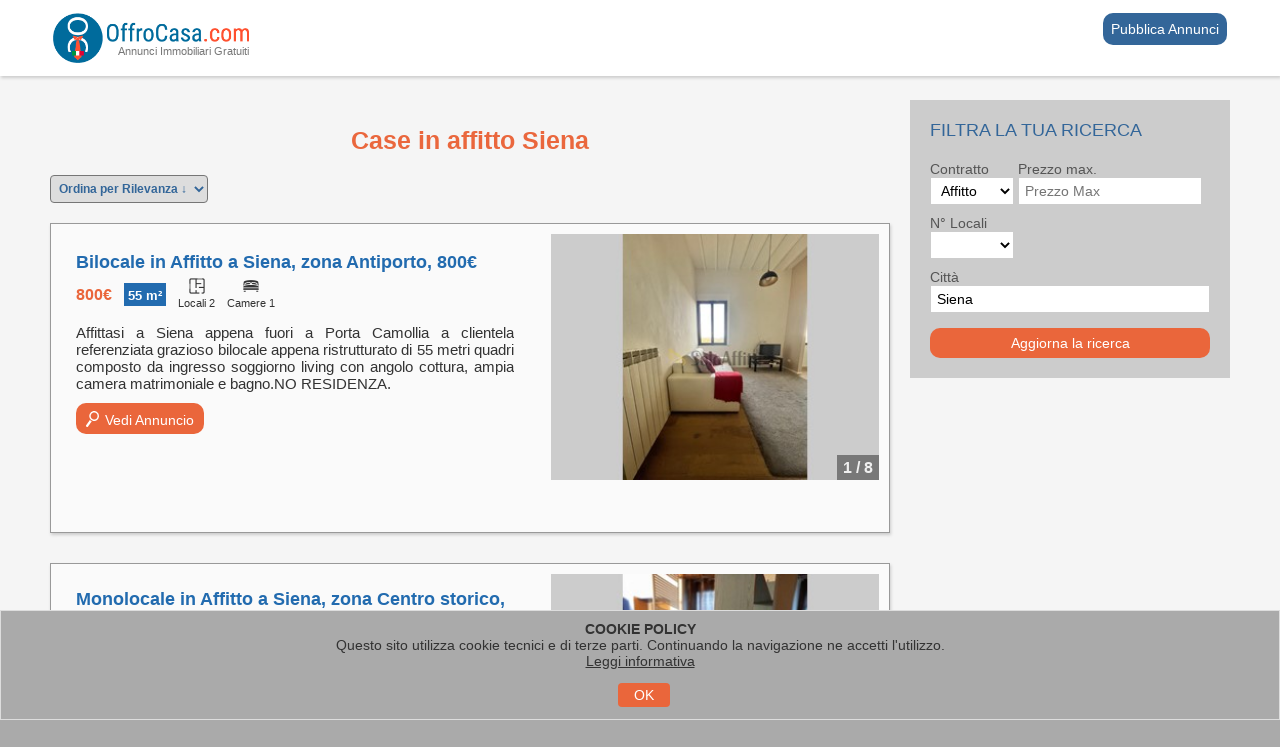

--- FILE ---
content_type: text/html; charset=utf-8
request_url: https://www.offrocasa.com/affitti-siena.html
body_size: 54442
content:

<!DOCTYPE html>
<html lang="it">
    <head>
 
	    
        <!-- Global site tag (gtag.js) - Google Analytics -->
        <script async src="https://www.googletagmanager.com/gtag/js?id=G-SHP71WBCZ4"></script>
        <script>
            window.dataLayer = window.dataLayer || [];
            function gtag() { dataLayer.push(arguments); }
        </script>
        
    
    <script>
        gtag('set', { 'content_group1': 'Serp1' });
    </script>
    <script type="application/ld+json">
        {
            "@context": "https://schema.org",
            "@graph": [
                {
                    "@type": "ItemList",
                    "name": "Case in affitto Siena",
                    "description": "Affitti Siena: scopri tutte le case e gli appartamenti in affitto a Siena! Scegli tra: monolocali, bilocali, trilocali, quadrilocali, attici e mansarde.",
                    "itemListElement": [
                        
                                {
                                    "@type": "ListItem",
                                    "position": 1,
                                    "url": "https://www.offrocasa.com/scheda-10960428.html",
                                    "name": "Bilocale in Affitto a Siena, zona Antiporto, 800&euro;, 55 m&#178;, arredato",
                                    "image": "https://images.offrocasa.com/annunci/10960428/20260121095531392/sm/bilocale-affitto-siena-zona-antiporto-arredato.jpg"
                                }
                            
                                    ,
                                
                                {
                                    "@type": "ListItem",
                                    "position": 2,
                                    "url": "https://www.offrocasa.com/scheda-10960426.html",
                                    "name": "Monolocale in Affitto a Siena, zona Centro storico, 460&euro;, 30 m&#178;, arredato",
                                    "image": "https://images.offrocasa.com/annunci/10960426/20260121095529845/sm/monolocale-affitto-siena-zona-centro-storico-arredato.jpg"
                                }
                            
                                    ,
                                
                                {
                                    "@type": "ListItem",
                                    "position": 3,
                                    "url": "https://www.offrocasa.com/scheda-10959600.html",
                                    "name": "Trilocale in Affitto a Siena, zona Ravacciano, 570&euro;, 50 m&#178;, arredato",
                                    "image": "https://images.offrocasa.com/annunci/10959600/20260120112438516/sm/trilocale-affitto-siena-zona-ravacciano-arredato.jpg"
                                }
                            
                                    ,
                                
                                {
                                    "@type": "ListItem",
                                    "position": 4,
                                    "url": "https://www.offrocasa.com/scheda-10959518.html",
                                    "name": "Trilocale in Affitto a Siena, zona Centro storico, 750&euro;, 50 m&#178;",
                                    "image": "https://images.offrocasa.com/annunci/10959518/20260120112429454/sm/trilocale-affitto-siena-zona-centro-storico.jpg"
                                }
                            
                                    ,
                                
                                {
                                    "@type": "ListItem",
                                    "position": 5,
                                    "url": "https://www.offrocasa.com/scheda-10958084.html",
                                    "name": "Trilocale in Affitto a Siena, zona Isola d'Arbia, 700&euro;, 74 m&#178;, arredato, con Box",
                                    "image": "https://images.offrocasa.com/annunci/10958084/20260117110153819/sm/trilocale-affitto-siena-zona-isola-darbia-arredato-con-box.jpg"
                                }
                            
                                    ,
                                
                                {
                                    "@type": "ListItem",
                                    "position": 6,
                                    "url": "https://www.offrocasa.com/scheda-10958083.html",
                                    "name": "Quadrilocale in Affitto a Siena, zona Fuori Porta Camollia, 800&euro;, 60 m&#178;, arredato",
                                    "image": "https://images.offrocasa.com/annunci/10958083/20260121095351173/sm/quadrilocale-affitto-siena-zona-fuori-porta-camollia-arredato.jpg"
                                }
                            
                                    ,
                                
                                {
                                    "@type": "ListItem",
                                    "position": 7,
                                    "url": "https://www.offrocasa.com/scheda-10958003.html",
                                    "name": "Quadrilocale in Affitto a Siena, zona Fuori Porta Camollia, 960&euro;, 100 m&#178;, arredato",
                                    "image": "https://images.offrocasa.com/annunci/10958003/20260117110038734/sm/quadrilocale-affitto-siena-zona-fuori-porta-camollia-arredato.jpg"
                                }
                            
                                    ,
                                
                                {
                                    "@type": "ListItem",
                                    "position": 8,
                                    "url": "https://www.offrocasa.com/scheda-10957214.html",
                                    "name": "Appartamento in Affitto a Siena, 1'200&euro;, 110 m&#178;, arredato, con Box",
                                    "image": "https://images.offrocasa.com/annunci/10957214/20260117104846776/sm/appartamento-affitto-siena-arredato-con-box.jpg"
                                }
                            
                                    ,
                                
                                {
                                    "@type": "ListItem",
                                    "position": 9,
                                    "url": "https://www.offrocasa.com/scheda-10957085.html",
                                    "name": "Trilocale in Affitto a Siena, zona Centro storico, 750&euro;, 61 m&#178;, arredato",
                                    "image": "https://images.offrocasa.com/annunci/10957085/20260121095348392/sm/trilocale-affitto-siena-zona-centro-storico-arredato.jpg"
                                }
                            
                                    ,
                                
                                {
                                    "@type": "ListItem",
                                    "position": 10,
                                    "url": "https://www.offrocasa.com/scheda-10956996.html",
                                    "name": "Trilocale in Affitto a Siena, zona Centro storico, 760&euro;, 51 m&#178;, arredato",
                                    "image": "https://images.offrocasa.com/annunci/10956996/20260116111753828/sm/trilocale-affitto-siena-zona-centro-storico-arredato.jpg"
                                }
                            
                    ]
                }   
            ]
        }
    </script>


        <script>
            gtag('js', new Date());
            gtag('config', 'G-SHP71WBCZ4', { 'anonymize_ip': true });
        </script>

        <script type="application/ld+json">
            {
              "@context": "https://schema.org",
              "@graph": [
                {
                    "@type": "WebSite",
                    "@id": "https://www.offrocasa.com",
                    "url": "https://www.offrocasa.com",
                    "name": "OffroCasa.com",
                    "description": "OffroCasa.com è il portale di annunci immobiliari completamente gratuito per agenzie e privati. Scopri gli annunci in tutta Italia!",
                    "publisher": {
                        "@id": "https://www.offrocasa.com/Privacy.html"
                    },
                    "potentialAction": {
                        "@type": "SearchAction",
                        "target": {
                            "@type": "EntryPoint",
                            "urlTemplate": "https://www.offrocasa.com/{search_term_string}l"
                        },
                        "query-input": "required name=search_term_string"
                    },
                    "inLanguage": "it-IT"
                },
                {
                    "@type": "Organization",
                    "@id": "https://www.koronit.com",
                    "name": "Koronit snc",
                    "url": "https://www.koronit.com",
                    "logo": {
                        "@type": "ImageObject",
                        "url": "https://www.koronit.com/content/site/logo.png",
                        "width": "245",
                        "height": "290"
                    },
                    "sameAs": [
                        "https://www.facebook.com/Koronit"
                    ],
                    "contactPoint": {
                        "@type": "ContactPoint",
                        "telephone": "+39-0287177707",
                        "contactType": "customer service",
                        "areaServed": "IT",
                        "availableLanguage": "Italian"
                    }
                }
              ]
            }
        </script>

        
    
    
        <title>Case in affitto Siena - OffroCasa.com</title>

        
            <meta name="robots" content="index,follow"/>
        
            <link rel="next" href="https://www.offrocasa.com/affitti-siena.html?page=2" />
        
        <link rel="canonical" href="https://www.offrocasa.com/affitti-siena.html"/>

        <meta name="description" content="Affitti Siena: scopri tutte le case e gli appartamenti in affitto a Siena! Scegli tra: monolocali, bilocali, trilocali, quadrilocali, attici e mansarde.">

        <meta property="og:title" content="Case in affitto Siena"/>
        <meta property="og:type" content="website"/>
        <meta property="og:url" content="https://www.offrocasa.com/affitti-siena.html"/>
        <meta property="og:image" content="https://www.offrocasa.com/content/image/Logo-Og.jpg"/>
        <meta property="og:description" content="Affitti Siena: scopri tutte le case e gli appartamenti in affitto a Siena! Scegli tra: monolocali, bilocali, trilocali, quadrilocali, attici e mansarde."/>
        <meta property="og:site_name" content="OffroCasa.com"/>
        <meta property="og:locale" content="it_IT"/>
        <meta property="fb:app_id" content="729310407418886"/>
    


        <meta name="author" content="Koronit snc">
        <link rel="shortcut icon" href="/content/image/favicon.ico">



        <meta charset="utf-8">
        <meta http-equiv="Content-type" content="text/html;charset=UTF-8">
        <meta http-equiv="X-UA-Compatible" content="IE=edge">
        <meta name="viewport" content="width=device-width, initial-scale=1.0, maximum-scale=5.0">
        <meta name="format-detection" content="telephone=no" />

        
<style>

    html{-webkit-text-size-adjust:100%;-ms-text-size-adjust:100%}body{margin:0}article,aside,details,figcaption,figure,footer,header,hgroup,main,menu,nav,section,summary{display:block}audio,canvas,progress,video{display:inline-block;vertical-align:baseline}audio:not([controls]){display:none;height:0}[hidden],template{display:none}a{background-color:transparent}a:active,a:hover{outline:0}abbr[title]{border-bottom:1px dotted}b,strong{font-weight:700}dfn{font-style:italic}mark{color:#000;background:#ff0}small{font-size:80%}sub,sup{position:relative;font-size:75%;line-height:0;vertical-align:baseline}sup{top:-.5em}sub{bottom:-.25em}img{border:0}svg:not(:root){overflow:hidden}figure{margin:1em 40px}hr{height:0;-webkit-box-sizing:content-box;-moz-box-sizing:content-box;box-sizing:content-box}pre{overflow:auto}code,kbd,pre,samp{font-family:monospace,monospace;font-size:1em}button,input,optgroup,select,textarea{margin:0;font:inherit;color:inherit}button{overflow:visible}button,select{text-transform:none}button,html input[type=button],input[type=reset],input[type=submit]{-webkit-appearance:button;cursor:pointer}button[disabled],html input[disabled]{cursor:default}button::-moz-focus-inner,input::-moz-focus-inner{padding:0;border:0}input{line-height:normal}input[type=checkbox],input[type=radio]{-webkit-box-sizing:border-box;-moz-box-sizing:border-box;box-sizing:border-box;padding:0}input[type=number]::-webkit-inner-spin-button,input[type=number]::-webkit-outer-spin-button{height:auto}input[type=search]{-webkit-box-sizing:content-box;-moz-box-sizing:content-box;box-sizing:content-box;-webkit-appearance:textfield}input[type=search]::-webkit-search-cancel-button,input[type=search]::-webkit-search-decoration{-webkit-appearance:none}fieldset{padding:.35em .625em .75em;margin:0 2px;border:1px solid silver}legend{padding:0;border:0}textarea{overflow:auto}optgroup{font-weight:700}table{border-spacing:0;border-collapse:collapse}td,th{padding:0}/*! Source: https://github.com/h5bp/html5-boilerplate/blob/master/src/css/main.css */@media print{*,:after,:before{color:#000!important;text-shadow:none!important;background:0 0!important;-webkit-box-shadow:none!important;box-shadow:none!important}a,a:visited{text-decoration:underline}a[href]:after{content:" (" attr(href) ")"}abbr[title]:after{content:" (" attr(title) ")"}a[href^="javascript:"]:after,a[href^="#"]:after{content:""}blockquote,pre{border:1px solid #999;page-break-inside:avoid}thead{display:table-header-group}img,tr{page-break-inside:avoid}img{max-width:100%!important}h2,h3,p{orphans:3;widows:3}h2,h3{page-break-after:avoid}.navbar{display:none}.btn>.caret,.dropup>.btn>.caret{border-top-color:#000!important}.label{border:1px solid #000}.table{border-collapse:collapse!important}.table td,.table th{background-color:#fff!important}.table-bordered td,.table-bordered th{border:1px solid #ddd!important}}.glyphicon{position:relative;top:1px;display:inline-block;font-style:normal;font-weight:400;line-height:1;-webkit-font-smoothing:antialiased;-moz-osx-font-smoothing:grayscale}.glyphicon-asterisk:before{content:"\002a"}.glyphicon-plus:before{content:"\002b"}.glyphicon-eur:before,.glyphicon-euro:before{content:"\20ac"}.glyphicon-minus:before{content:"\2212"}.glyphicon-cloud:before{content:"\2601"}.glyphicon-envelope:before{content:"\2709"}.glyphicon-pencil:before{content:"\270f"}.glyphicon-glass:before{content:"\e001"}.glyphicon-music:before{content:"\e002"}.glyphicon-search:before{content:"\e003"}.glyphicon-heart:before{content:"\e005"}.glyphicon-star:before{content:"\e006"}.glyphicon-star-empty:before{content:"\e007"}.glyphicon-user:before{content:"\e008"}.glyphicon-film:before{content:"\e009"}.glyphicon-th-large:before{content:"\e010"}.glyphicon-th:before{content:"\e011"}.glyphicon-th-list:before{content:"\e012"}.glyphicon-ok:before{content:"\e013"}.glyphicon-remove:before{content:"\e014"}.glyphicon-zoom-in:before{content:"\e015"}.glyphicon-zoom-out:before{content:"\e016"}.glyphicon-off:before{content:"\e017"}.glyphicon-signal:before{content:"\e018"}.glyphicon-cog:before{content:"\e019"}.glyphicon-trash:before{content:"\e020"}.glyphicon-home:before{content:"\e021"}.glyphicon-file:before{content:"\e022"}.glyphicon-time:before{content:"\e023"}.glyphicon-road:before{content:"\e024"}.glyphicon-download-alt:before{content:"\e025"}.glyphicon-download:before{content:"\e026"}.glyphicon-upload:before{content:"\e027"}.glyphicon-inbox:before{content:"\e028"}.glyphicon-play-circle:before{content:"\e029"}.glyphicon-repeat:before{content:"\e030"}.glyphicon-refresh:before{content:"\e031"}.glyphicon-list-alt:before{content:"\e032"}.glyphicon-lock:before{content:"\e033"}.glyphicon-flag:before{content:"\e034"}.glyphicon-headphones:before{content:"\e035"}.glyphicon-volume-off:before{content:"\e036"}.glyphicon-volume-down:before{content:"\e037"}.glyphicon-volume-up:before{content:"\e038"}.glyphicon-qrcode:before{content:"\e039"}.glyphicon-barcode:before{content:"\e040"}.glyphicon-tag:before{content:"\e041"}.glyphicon-tags:before{content:"\e042"}.glyphicon-book:before{content:"\e043"}.glyphicon-bookmark:before{content:"\e044"}.glyphicon-print:before{content:"\e045"}.glyphicon-camera:before{content:"\e046"}.glyphicon-font:before{content:"\e047"}.glyphicon-bold:before{content:"\e048"}.glyphicon-italic:before{content:"\e049"}.glyphicon-text-height:before{content:"\e050"}.glyphicon-text-width:before{content:"\e051"}.glyphicon-align-left:before{content:"\e052"}.glyphicon-align-center:before{content:"\e053"}.glyphicon-align-right:before{content:"\e054"}.glyphicon-align-justify:before{content:"\e055"}.glyphicon-list:before{content:"\e056"}.glyphicon-indent-left:before{content:"\e057"}.glyphicon-indent-right:before{content:"\e058"}.glyphicon-facetime-video:before{content:"\e059"}.glyphicon-picture:before{content:"\e060"}.glyphicon-map-marker:before{content:"\e062"}.glyphicon-adjust:before{content:"\e063"}.glyphicon-tint:before{content:"\e064"}.glyphicon-edit:before{content:"\e065"}.glyphicon-share:before{content:"\e066"}.glyphicon-check:before{content:"\e067"}.glyphicon-move:before{content:"\e068"}.glyphicon-step-backward:before{content:"\e069"}.glyphicon-fast-backward:before{content:"\e070"}.glyphicon-backward:before{content:"\e071"}.glyphicon-play:before{content:"\e072"}.glyphicon-pause:before{content:"\e073"}.glyphicon-stop:before{content:"\e074"}.glyphicon-forward:before{content:"\e075"}.glyphicon-fast-forward:before{content:"\e076"}.glyphicon-step-forward:before{content:"\e077"}.glyphicon-eject:before{content:"\e078"}.glyphicon-chevron-left:before{content:"\e079"}.glyphicon-chevron-right:before{content:"\e080"}.glyphicon-plus-sign:before{content:"\e081"}.glyphicon-minus-sign:before{content:"\e082"}.glyphicon-remove-sign:before{content:"\e083"}.glyphicon-ok-sign:before{content:"\e084"}.glyphicon-question-sign:before{content:"\e085"}.glyphicon-info-sign:before{content:"\e086"}.glyphicon-screenshot:before{content:"\e087"}.glyphicon-remove-circle:before{content:"\e088"}.glyphicon-ok-circle:before{content:"\e089"}.glyphicon-ban-circle:before{content:"\e090"}.glyphicon-arrow-left:before{content:"\e091"}.glyphicon-arrow-right:before{content:"\e092"}.glyphicon-arrow-up:before{content:"\e093"}.glyphicon-arrow-down:before{content:"\e094"}.glyphicon-share-alt:before{content:"\e095"}.glyphicon-resize-full:before{content:"\e096"}.glyphicon-resize-small:before{content:"\e097"}.glyphicon-exclamation-sign:before{content:"\e101"}.glyphicon-gift:before{content:"\e102"}.glyphicon-leaf:before{content:"\e103"}.glyphicon-fire:before{content:"\e104"}.glyphicon-eye-open:before{content:"\e105"}.glyphicon-eye-close:before{content:"\e106"}.glyphicon-warning-sign:before{content:"\e107"}.glyphicon-plane:before{content:"\e108"}.glyphicon-calendar:before{content:"\e109"}.glyphicon-random:before{content:"\e110"}.glyphicon-comment:before{content:"\e111"}.glyphicon-magnet:before{content:"\e112"}.glyphicon-chevron-up:before{content:"\e113"}.glyphicon-chevron-down:before{content:"\e114"}.glyphicon-retweet:before{content:"\e115"}.glyphicon-shopping-cart:before{content:"\e116"}.glyphicon-folder-close:before{content:"\e117"}.glyphicon-folder-open:before{content:"\e118"}.glyphicon-resize-vertical:before{content:"\e119"}.glyphicon-resize-horizontal:before{content:"\e120"}.glyphicon-hdd:before{content:"\e121"}.glyphicon-bullhorn:before{content:"\e122"}.glyphicon-bell:before{content:"\e123"}.glyphicon-certificate:before{content:"\e124"}.glyphicon-thumbs-up:before{content:"\e125"}.glyphicon-thumbs-down:before{content:"\e126"}.glyphicon-hand-right:before{content:"\e127"}.glyphicon-hand-left:before{content:"\e128"}.glyphicon-hand-up:before{content:"\e129"}.glyphicon-hand-down:before{content:"\e130"}.glyphicon-circle-arrow-right:before{content:"\e131"}.glyphicon-circle-arrow-left:before{content:"\e132"}.glyphicon-circle-arrow-up:before{content:"\e133"}.glyphicon-circle-arrow-down:before{content:"\e134"}.glyphicon-globe:before{content:"\e135"}.glyphicon-wrench:before{content:"\e136"}.glyphicon-tasks:before{content:"\e137"}.glyphicon-filter:before{content:"\e138"}.glyphicon-briefcase:before{content:"\e139"}.glyphicon-fullscreen:before{content:"\e140"}.glyphicon-dashboard:before{content:"\e141"}.glyphicon-paperclip:before{content:"\e142"}.glyphicon-heart-empty:before{content:"\e143"}.glyphicon-link:before{content:"\e144"}.glyphicon-phone:before{content:"\e145"}.glyphicon-pushpin:before{content:"\e146"}.glyphicon-usd:before{content:"\e148"}.glyphicon-gbp:before{content:"\e149"}.glyphicon-sort:before{content:"\e150"}.glyphicon-sort-by-alphabet:before{content:"\e151"}.glyphicon-sort-by-alphabet-alt:before{content:"\e152"}.glyphicon-sort-by-order:before{content:"\e153"}.glyphicon-sort-by-order-alt:before{content:"\e154"}.glyphicon-sort-by-attributes:before{content:"\e155"}.glyphicon-sort-by-attributes-alt:before{content:"\e156"}.glyphicon-unchecked:before{content:"\e157"}.glyphicon-expand:before{content:"\e158"}.glyphicon-collapse-down:before{content:"\e159"}.glyphicon-collapse-up:before{content:"\e160"}.glyphicon-log-in:before{content:"\e161"}.glyphicon-flash:before{content:"\e162"}.glyphicon-log-out:before{content:"\e163"}.glyphicon-new-window:before{content:"\e164"}.glyphicon-record:before{content:"\e165"}.glyphicon-save:before{content:"\e166"}.glyphicon-open:before{content:"\e167"}.glyphicon-saved:before{content:"\e168"}.glyphicon-import:before{content:"\e169"}.glyphicon-export:before{content:"\e170"}.glyphicon-send:before{content:"\e171"}.glyphicon-floppy-disk:before{content:"\e172"}.glyphicon-floppy-saved:before{content:"\e173"}.glyphicon-floppy-remove:before{content:"\e174"}.glyphicon-floppy-save:before{content:"\e175"}.glyphicon-floppy-open:before{content:"\e176"}.glyphicon-credit-card:before{content:"\e177"}.glyphicon-transfer:before{content:"\e178"}.glyphicon-cutlery:before{content:"\e179"}.glyphicon-header:before{content:"\e180"}.glyphicon-compressed:before{content:"\e181"}.glyphicon-earphone:before{content:"\e182"}.glyphicon-phone-alt:before{content:"\e183"}.glyphicon-tower:before{content:"\e184"}.glyphicon-stats:before{content:"\e185"}.glyphicon-sd-video:before{content:"\e186"}.glyphicon-hd-video:before{content:"\e187"}.glyphicon-subtitles:before{content:"\e188"}.glyphicon-sound-stereo:before{content:"\e189"}.glyphicon-sound-dolby:before{content:"\e190"}.glyphicon-sound-5-1:before{content:"\e191"}.glyphicon-sound-6-1:before{content:"\e192"}.glyphicon-sound-7-1:before{content:"\e193"}.glyphicon-copyright-mark:before{content:"\e194"}.glyphicon-registration-mark:before{content:"\e195"}.glyphicon-cloud-download:before{content:"\e197"}.glyphicon-cloud-upload:before{content:"\e198"}.glyphicon-tree-conifer:before{content:"\e199"}.glyphicon-tree-deciduous:before{content:"\e200"}.glyphicon-cd:before{content:"\e201"}.glyphicon-save-file:before{content:"\e202"}.glyphicon-open-file:before{content:"\e203"}.glyphicon-level-up:before{content:"\e204"}.glyphicon-copy:before{content:"\e205"}.glyphicon-paste:before{content:"\e206"}.glyphicon-alert:before{content:"\e209"}.glyphicon-equalizer:before{content:"\e210"}.glyphicon-king:before{content:"\e211"}.glyphicon-queen:before{content:"\e212"}.glyphicon-pawn:before{content:"\e213"}.glyphicon-bishop:before{content:"\e214"}.glyphicon-knight:before{content:"\e215"}.glyphicon-baby-formula:before{content:"\e216"}.glyphicon-tent:before{content:"\26fa"}.glyphicon-blackboard:before{content:"\e218"}.glyphicon-bed:before{content:"\e219"}.glyphicon-apple:before{content:"\f8ff"}.glyphicon-erase:before{content:"\e221"}.glyphicon-hourglass:before{content:"\231b"}.glyphicon-lamp:before{content:"\e223"}.glyphicon-duplicate:before{content:"\e224"}.glyphicon-piggy-bank:before{content:"\e225"}.glyphicon-scissors:before{content:"\e226"}.glyphicon-bitcoin:before{content:"\e227"}.glyphicon-btc:before{content:"\e227"}.glyphicon-xbt:before{content:"\e227"}.glyphicon-yen:before{content:"\00a5"}.glyphicon-jpy:before{content:"\00a5"}.glyphicon-ruble:before{content:"\20bd"}.glyphicon-rub:before{content:"\20bd"}.glyphicon-scale:before{content:"\e230"}.glyphicon-ice-lolly:before{content:"\e231"}.glyphicon-ice-lolly-tasted:before{content:"\e232"}.glyphicon-education:before{content:"\e233"}.glyphicon-option-horizontal:before{content:"\e234"}.glyphicon-option-vertical:before{content:"\e235"}.glyphicon-menu-hamburger:before{content:"\e236"}.glyphicon-modal-window:before{content:"\e237"}.glyphicon-oil:before{content:"\e238"}.glyphicon-grain:before{content:"\e239"}.glyphicon-sunglasses:before{content:"\e240"}.glyphicon-text-size:before{content:"\e241"}.glyphicon-text-color:before{content:"\e242"}.glyphicon-text-background:before{content:"\e243"}.glyphicon-object-align-top:before{content:"\e244"}.glyphicon-object-align-bottom:before{content:"\e245"}.glyphicon-object-align-horizontal:before{content:"\e246"}.glyphicon-object-align-left:before{content:"\e247"}.glyphicon-object-align-vertical:before{content:"\e248"}.glyphicon-object-align-right:before{content:"\e249"}.glyphicon-triangle-right:before{content:"\e250"}.glyphicon-triangle-left:before{content:"\e251"}.glyphicon-triangle-bottom:before{content:"\e252"}.glyphicon-triangle-top:before{content:"\e253"}.glyphicon-console:before{content:"\e254"}.glyphicon-superscript:before{content:"\e255"}.glyphicon-subscript:before{content:"\e256"}.glyphicon-menu-left:before{content:"\e257"}.glyphicon-menu-right:before{content:"\e258"}.glyphicon-menu-down:before{content:"\e259"}.glyphicon-menu-up:before{content:"\e260"}*{-webkit-box-sizing:border-box;-moz-box-sizing:border-box;box-sizing:border-box}:after,:before{-webkit-box-sizing:border-box;-moz-box-sizing:border-box;box-sizing:border-box}html{-webkit-tap-highlight-color:rgba(0,0,0,0)}button,input,select,textarea{font-family:inherit;font-size:inherit;line-height:inherit}a{color:#337ab7;text-decoration:none}a:focus,a:hover{color:#23527c;text-decoration:underline}a:focus{outline:thin dotted;outline:5px auto -webkit-focus-ring-color;outline-offset:-2px}figure{margin:0}img{vertical-align:middle}.carousel-inner>.item>a>img,.carousel-inner>.item>img,.img-responsive,.thumbnail a>img,.thumbnail>img{display:block;max-width:100%;height:auto}.img-rounded{border-radius:6px}.img-thumbnail{display:inline-block;max-width:100%;height:auto;padding:4px;line-height:1.42857143;background-color:#fff;border:1px solid #ddd;border-radius:4px;-webkit-transition:all .2s ease-in-out;-o-transition:all .2s ease-in-out;transition:all .2s ease-in-out}.img-circle{border-radius:50%}hr{margin-top:20px;margin-bottom:20px;border:0;border-top:1px solid #eee}.sr-only{position:absolute;width:1px;height:1px;padding:0;margin:-1px;overflow:hidden;clip:rect(0,0,0,0);border:0}.sr-only-focusable:active,.sr-only-focusable:focus{position:static;width:auto;height:auto;margin:0;overflow:visible;clip:auto}[role=button]{cursor:pointer}.h1,.h2,.h3,.h4,.h5,.h6,h1,h2,h3,h4,h5,h6{/*font-weight:500;color:inherit*/}.h1 .small,.h1 small,.h2 .small,.h2 small,.h3 .small,.h3 small,.h4 .small,.h4 small,.h5 .small,.h5 small,.h6 .small,.h6 small,h1 .small,h1 small,h2 .small,h2 small,h3 .small,h3 small,h4 .small,h4 small,h5 .small,h5 small,h6 .small,h6 small{font-weight:400;line-height:1;color:#777}.h1 .small,.h1 small,.h2 .small,.h2 small,.h3 .small,.h3 small,h1 .small,h1 small,h2 .small,h2 small,h3 .small,h3 small{font-size:65%}.h4,.h5,.h6,h4,h5,h6{margin-top:10px;margin-bottom:10px}.h4 .small,.h4 small,.h5 .small,.h5 small,.h6 .small,.h6 small,h4 .small,h4 small,h5 .small,h5 small,h6 .small,h6 small{font-size:75%}/*.h1,h1{font-size:36px}.h2,h2{font-size:30px}.h3,h3{font-size:24px}.h4,h4{font-size:18px}.h5,h5{font-size:14px}.h6,h6{font-size:12px}p{margin:0 0 10px}*/.lead{margin-bottom:20px;font-size:16px;font-weight:300;line-height:1.4}@media (min-width:768px){.lead{font-size:21px}}.small,small{font-size:85%}.mark,mark{padding:.2em;background-color:#fcf8e3}.text-left{text-align:left}.text-right{text-align:right}.text-center{text-align:center}.text-justify{text-align:justify}.text-nowrap{white-space:nowrap}.text-lowercase{text-transform:lowercase}.text-uppercase{text-transform:uppercase}.text-capitalize{text-transform:capitalize}.text-muted{color:#777}.text-primary{color:#337ab7}a.text-primary:focus,a.text-primary:hover{color:#286090}.text-success{color:#3c763d}a.text-success:focus,a.text-success:hover{color:#2b542c}.text-info{color:#31708f}a.text-info:focus,a.text-info:hover{color:#245269}.text-warning{color:#8a6d3b}a.text-warning:focus,a.text-warning:hover{color:#66512c}.text-danger{color:#a94442}a.text-danger:focus,a.text-danger:hover{color:#843534}.bg-primary{color:#fff;background-color:#337ab7}a.bg-primary:focus,a.bg-primary:hover{background-color:#286090}.bg-success{background-color:#dff0d8}a.bg-success:focus,a.bg-success:hover{background-color:#c1e2b3}.bg-info{background-color:#d9edf7}a.bg-info:focus,a.bg-info:hover{background-color:#afd9ee}.bg-warning{background-color:#fcf8e3}a.bg-warning:focus,a.bg-warning:hover{background-color:#f7ecb5}.bg-danger{background-color:#f2dede}a.bg-danger:focus,a.bg-danger:hover{background-color:#e4b9b9}.page-header{padding-bottom:9px;margin:40px 0 20px;border-bottom:1px solid #eee}ol,ul{margin-top:0;margin-bottom:0}ol ol,ol ul,ul ol,ul ul{margin-bottom:0}.list-unstyled{padding-left:0;list-style:none}.list-inline{padding-left:0;margin-left:-5px;list-style:none}.list-inline>li{display:inline-block;padding-right:5px;padding-left:5px}dl{margin-top:0;margin-bottom:20px}dd,dt{line-height:1.42857143}dt{font-weight:700}dd{margin-left:0}@media (min-width:768px){.dl-horizontal dt{float:left;width:160px;overflow:hidden;clear:left;text-align:right;text-overflow:ellipsis;white-space:nowrap}.dl-horizontal dd{margin-left:180px}}abbr[data-original-title],abbr[title]{cursor:help;border-bottom:1px dotted #777}.initialism{font-size:90%;text-transform:uppercase}blockquote{padding:10px 20px;margin:0 0 20px;font-size:17.5px;border-left:5px solid #eee}blockquote ol:last-child,blockquote p:last-child,blockquote ul:last-child{margin-bottom:0}blockquote .small,blockquote footer,blockquote small{display:block;font-size:80%;line-height:1.42857143;color:#777}blockquote .small:before,blockquote footer:before,blockquote small:before{content:'\2014 \00A0'}.blockquote-reverse,blockquote.pull-right{padding-right:15px;padding-left:0;text-align:right;border-right:5px solid #eee;border-left:0}.blockquote-reverse .small:before,.blockquote-reverse footer:before,.blockquote-reverse small:before,blockquote.pull-right .small:before,blockquote.pull-right footer:before,blockquote.pull-right small:before{content:''}.blockquote-reverse .small:after,.blockquote-reverse footer:after,.blockquote-reverse small:after,blockquote.pull-right .small:after,blockquote.pull-right footer:after,blockquote.pull-right small:after{content:'\00A0 \2014'}address{margin-bottom:20px;font-style:normal;line-height:1.42857143}code,kbd,pre,samp{font-family:Menlo,Monaco,Consolas,"Courier New",monospace}code{padding:2px 4px;font-size:90%;color:#c7254e;background-color:#f9f2f4;border-radius:4px}kbd{padding:2px 4px;font-size:90%;color:#fff;background-color:#333;border-radius:3px;-webkit-box-shadow:inset 0 -1px 0 rgba(0,0,0,.25);box-shadow:inset 0 -1px 0 rgba(0,0,0,.25)}kbd kbd{padding:0;font-size:100%;font-weight:700;-webkit-box-shadow:none;box-shadow:none}pre{display:block;padding:9.5px;margin:0 0 10px;font-size:13px;line-height:1.42857143;color:#333;word-break:break-all;word-wrap:break-word;background-color:#f5f5f5;border:1px solid #ccc;border-radius:4px}pre code{padding:0;font-size:inherit;color:inherit;white-space:pre-wrap;background-color:transparent;border-radius:0}.pre-scrollable{max-height:340px;overflow-y:scroll}.container{padding-right:15px;padding-left:15px;margin-right:auto;margin-left:auto}@media (min-width:768px){.container{width:750px}}@media (min-width:992px){.container{width:970px}}@media (min-width:1200px){.container{width:1170px}}.container-fluid{padding-right:15px;padding-left:15px;margin-right:auto;margin-left:auto}.row{margin-right:-15px;margin-left:-15px}.col-lg-1,.col-lg-10,.col-lg-11,.col-lg-12,.col-lg-2,.col-lg-3,.col-lg-4,.col-lg-5,.col-lg-6,.col-lg-7,.col-lg-8,.col-lg-9,.col-md-1,.col-md-10,.col-md-11,.col-md-12,.col-md-2,.col-md-3,.col-md-4,.col-md-5,.col-md-6,.col-md-7,.col-md-8,.col-md-9,.col-sm-1,.col-sm-10,.col-sm-11,.col-sm-12,.col-sm-2,.col-sm-3,.col-sm-4,.col-sm-5,.col-sm-6,.col-sm-7,.col-sm-8,.col-sm-9,.col-xs-1,.col-xs-10,.col-xs-11,.col-xs-12,.col-xs-2,.col-xs-3,.col-xs-4,.col-xs-5,.col-xs-6,.col-xs-7,.col-xs-8,.col-xs-9{position:relative;min-height:1px;padding-right:15px;padding-left:15px}.col-xs-1,.col-xs-10,.col-xs-11,.col-xs-12,.col-xs-2,.col-xs-3,.col-xs-4,.col-xs-5,.col-xs-6,.col-xs-7,.col-xs-8,.col-xs-9{float:left}.col-xs-12{width:100%}.col-xs-11{width:91.66666667%}.col-xs-10{width:83.33333333%}.col-xs-9{width:75%}.col-xs-8{width:66.66666667%}.col-xs-7{width:58.33333333%}.col-xs-6{width:50%}.col-xs-5{width:41.66666667%}.col-xs-4{width:33.33333333%}.col-xs-3{width:25%}.col-xs-2{width:16.66666667%}.col-xs-1{width:8.33333333%}.col-xs-pull-12{right:100%}.col-xs-pull-11{right:91.66666667%}.col-xs-pull-10{right:83.33333333%}.col-xs-pull-9{right:75%}.col-xs-pull-8{right:66.66666667%}.col-xs-pull-7{right:58.33333333%}.col-xs-pull-6{right:50%}.col-xs-pull-5{right:41.66666667%}.col-xs-pull-4{right:33.33333333%}.col-xs-pull-3{right:25%}.col-xs-pull-2{right:16.66666667%}.col-xs-pull-1{right:8.33333333%}.col-xs-pull-0{right:auto}.col-xs-push-12{left:100%}.col-xs-push-11{left:91.66666667%}.col-xs-push-10{left:83.33333333%}.col-xs-push-9{left:75%}.col-xs-push-8{left:66.66666667%}.col-xs-push-7{left:58.33333333%}.col-xs-push-6{left:50%}.col-xs-push-5{left:41.66666667%}.col-xs-push-4{left:33.33333333%}.col-xs-push-3{left:25%}.col-xs-push-2{left:16.66666667%}.col-xs-push-1{left:8.33333333%}.col-xs-push-0{left:auto}.col-xs-offset-12{margin-left:100%}.col-xs-offset-11{margin-left:91.66666667%}.col-xs-offset-10{margin-left:83.33333333%}.col-xs-offset-9{margin-left:75%}.col-xs-offset-8{margin-left:66.66666667%}.col-xs-offset-7{margin-left:58.33333333%}.col-xs-offset-6{margin-left:50%}.col-xs-offset-5{margin-left:41.66666667%}.col-xs-offset-4{margin-left:33.33333333%}.col-xs-offset-3{margin-left:25%}.col-xs-offset-2{margin-left:16.66666667%}.col-xs-offset-1{margin-left:8.33333333%}.col-xs-offset-0{margin-left:0}@media (min-width:768px){.col-sm-1,.col-sm-10,.col-sm-11,.col-sm-12,.col-sm-2,.col-sm-3,.col-sm-4,.col-sm-5,.col-sm-6,.col-sm-7,.col-sm-8,.col-sm-9{float:left}.col-sm-12{width:100%}.col-sm-11{width:91.66666667%}.col-sm-10{width:83.33333333%}.col-sm-9{width:75%}.col-sm-8{width:66.66666667%}.col-sm-7{width:58.33333333%}.col-sm-6{width:50%}.col-sm-5{width:41.66666667%}.col-sm-4{width:33.33333333%}.col-sm-3{width:25%}.col-sm-2{width:16.66666667%}.col-sm-1{width:8.33333333%}.col-sm-pull-12{right:100%}.col-sm-pull-11{right:91.66666667%}.col-sm-pull-10{right:83.33333333%}.col-sm-pull-9{right:75%}.col-sm-pull-8{right:66.66666667%}.col-sm-pull-7{right:58.33333333%}.col-sm-pull-6{right:50%}.col-sm-pull-5{right:41.66666667%}.col-sm-pull-4{right:33.33333333%}.col-sm-pull-3{right:25%}.col-sm-pull-2{right:16.66666667%}.col-sm-pull-1{right:8.33333333%}.col-sm-pull-0{right:auto}.col-sm-push-12{left:100%}.col-sm-push-11{left:91.66666667%}.col-sm-push-10{left:83.33333333%}.col-sm-push-9{left:75%}.col-sm-push-8{left:66.66666667%}.col-sm-push-7{left:58.33333333%}.col-sm-push-6{left:50%}.col-sm-push-5{left:41.66666667%}.col-sm-push-4{left:33.33333333%}.col-sm-push-3{left:25%}.col-sm-push-2{left:16.66666667%}.col-sm-push-1{left:8.33333333%}.col-sm-push-0{left:auto}.col-sm-offset-12{margin-left:100%}.col-sm-offset-11{margin-left:91.66666667%}.col-sm-offset-10{margin-left:83.33333333%}.col-sm-offset-9{margin-left:75%}.col-sm-offset-8{margin-left:66.66666667%}.col-sm-offset-7{margin-left:58.33333333%}.col-sm-offset-6{margin-left:50%}.col-sm-offset-5{margin-left:41.66666667%}.col-sm-offset-4{margin-left:33.33333333%}.col-sm-offset-3{margin-left:25%}.col-sm-offset-2{margin-left:16.66666667%}.col-sm-offset-1{margin-left:8.33333333%}.col-sm-offset-0{margin-left:0}}@media (min-width:992px){.col-md-1,.col-md-10,.col-md-11,.col-md-12,.col-md-2,.col-md-3,.col-md-4,.col-md-5,.col-md-6,.col-md-7,.col-md-8,.col-md-9{float:left}.col-md-12{width:100%}.col-md-11{width:91.66666667%}.col-md-10{width:83.33333333%}.col-md-9{width:75%}.col-md-8{width:66.66666667%}.col-md-7{width:58.33333333%}.col-md-6{width:50%}.col-md-5{width:41.66666667%}.col-md-4{width:33.33333333%}.col-md-3{width:25%}.col-md-2{width:16.66666667%}.col-md-1{width:8.33333333%}.col-md-pull-12{right:100%}.col-md-pull-11{right:91.66666667%}.col-md-pull-10{right:83.33333333%}.col-md-pull-9{right:75%}.col-md-pull-8{right:66.66666667%}.col-md-pull-7{right:58.33333333%}.col-md-pull-6{right:50%}.col-md-pull-5{right:41.66666667%}.col-md-pull-4{right:33.33333333%}.col-md-pull-3{right:25%}.col-md-pull-2{right:16.66666667%}.col-md-pull-1{right:8.33333333%}.col-md-pull-0{right:auto}.col-md-push-12{left:100%}.col-md-push-11{left:91.66666667%}.col-md-push-10{left:83.33333333%}.col-md-push-9{left:75%}.col-md-push-8{left:66.66666667%}.col-md-push-7{left:58.33333333%}.col-md-push-6{left:50%}.col-md-push-5{left:41.66666667%}.col-md-push-4{left:33.33333333%}.col-md-push-3{left:25%}.col-md-push-2{left:16.66666667%}.col-md-push-1{left:8.33333333%}.col-md-push-0{left:auto}.col-md-offset-12{margin-left:100%}.col-md-offset-11{margin-left:91.66666667%}.col-md-offset-10{margin-left:83.33333333%}.col-md-offset-9{margin-left:75%}.col-md-offset-8{margin-left:66.66666667%}.col-md-offset-7{margin-left:58.33333333%}.col-md-offset-6{margin-left:50%}.col-md-offset-5{margin-left:41.66666667%}.col-md-offset-4{margin-left:33.33333333%}.col-md-offset-3{margin-left:25%}.col-md-offset-2{margin-left:16.66666667%}.col-md-offset-1{margin-left:8.33333333%}.col-md-offset-0{margin-left:0}}@media (min-width:1200px){.col-lg-1,.col-lg-10,.col-lg-11,.col-lg-12,.col-lg-2,.col-lg-3,.col-lg-4,.col-lg-5,.col-lg-6,.col-lg-7,.col-lg-8,.col-lg-9{float:left}.col-lg-12{width:100%}.col-lg-11{width:91.66666667%}.col-lg-10{width:83.33333333%}.col-lg-9{width:75%}.col-lg-8{width:66.66666667%}.col-lg-7{width:58.33333333%}.col-lg-6{width:50%}.col-lg-5{width:41.66666667%}.col-lg-4{width:33.33333333%}.col-lg-3{width:25%}.col-lg-2{width:16.66666667%}.col-lg-1{width:8.33333333%}.col-lg-pull-12{right:100%}.col-lg-pull-11{right:91.66666667%}.col-lg-pull-10{right:83.33333333%}.col-lg-pull-9{right:75%}.col-lg-pull-8{right:66.66666667%}.col-lg-pull-7{right:58.33333333%}.col-lg-pull-6{right:50%}.col-lg-pull-5{right:41.66666667%}.col-lg-pull-4{right:33.33333333%}.col-lg-pull-3{right:25%}.col-lg-pull-2{right:16.66666667%}.col-lg-pull-1{right:8.33333333%}.col-lg-pull-0{right:auto}.col-lg-push-12{left:100%}.col-lg-push-11{left:91.66666667%}.col-lg-push-10{left:83.33333333%}.col-lg-push-9{left:75%}.col-lg-push-8{left:66.66666667%}.col-lg-push-7{left:58.33333333%}.col-lg-push-6{left:50%}.col-lg-push-5{left:41.66666667%}.col-lg-push-4{left:33.33333333%}.col-lg-push-3{left:25%}.col-lg-push-2{left:16.66666667%}.col-lg-push-1{left:8.33333333%}.col-lg-push-0{left:auto}.col-lg-offset-12{margin-left:100%}.col-lg-offset-11{margin-left:91.66666667%}.col-lg-offset-10{margin-left:83.33333333%}.col-lg-offset-9{margin-left:75%}.col-lg-offset-8{margin-left:66.66666667%}.col-lg-offset-7{margin-left:58.33333333%}.col-lg-offset-6{margin-left:50%}.col-lg-offset-5{margin-left:41.66666667%}.col-lg-offset-4{margin-left:33.33333333%}.col-lg-offset-3{margin-left:25%}.col-lg-offset-2{margin-left:16.66666667%}.col-lg-offset-1{margin-left:8.33333333%}.col-lg-offset-0{margin-left:0}}table{background-color:transparent}caption{padding-top:8px;padding-bottom:8px;color:#777;text-align:left}th{text-align:left}.table{width:100%;max-width:100%;margin-bottom:20px}.table>tbody>tr>td,.table>tbody>tr>th,.table>tfoot>tr>td,.table>tfoot>tr>th,.table>thead>tr>td,.table>thead>tr>th{padding:8px;line-height:1.42857143;vertical-align:top;border-top:1px solid #ddd}.table>thead>tr>th{vertical-align:bottom;border-bottom:2px solid #ddd}.table>caption+thead>tr:first-child>td,.table>caption+thead>tr:first-child>th,.table>colgroup+thead>tr:first-child>td,.table>colgroup+thead>tr:first-child>th,.table>thead:first-child>tr:first-child>td,.table>thead:first-child>tr:first-child>th{border-top:0}.table>tbody+tbody{border-top:2px solid #ddd}.table .table{background-color:#fff}.table-condensed>tbody>tr>td,.table-condensed>tbody>tr>th,.table-condensed>tfoot>tr>td,.table-condensed>tfoot>tr>th,.table-condensed>thead>tr>td,.table-condensed>thead>tr>th{padding:5px}.table-bordered{border:1px solid #ddd}.table-bordered>tbody>tr>td,.table-bordered>tbody>tr>th,.table-bordered>tfoot>tr>td,.table-bordered>tfoot>tr>th,.table-bordered>thead>tr>td,.table-bordered>thead>tr>th{border:1px solid #ddd}.table-bordered>thead>tr>td,.table-bordered>thead>tr>th{border-bottom-width:2px}.table-striped>tbody>tr:nth-of-type(odd){background-color:#f9f9f9}.table-hover>tbody>tr:hover{background-color:#f5f5f5}table col[class*=col-]{position:static;display:table-column;float:none}table td[class*=col-],table th[class*=col-]{position:static;display:table-cell;float:none}.table>tbody>tr.active>td,.table>tbody>tr.active>th,.table>tbody>tr>td.active,.table>tbody>tr>th.active,.table>tfoot>tr.active>td,.table>tfoot>tr.active>th,.table>tfoot>tr>td.active,.table>tfoot>tr>th.active,.table>thead>tr.active>td,.table>thead>tr.active>th,.table>thead>tr>td.active,.table>thead>tr>th.active{background-color:#f5f5f5}.table-hover>tbody>tr.active:hover>td,.table-hover>tbody>tr.active:hover>th,.table-hover>tbody>tr:hover>.active,.table-hover>tbody>tr>td.active:hover,.table-hover>tbody>tr>th.active:hover{background-color:#e8e8e8}.table>tbody>tr.success>td,.table>tbody>tr.success>th,.table>tbody>tr>td.success,.table>tbody>tr>th.success,.table>tfoot>tr.success>td,.table>tfoot>tr.success>th,.table>tfoot>tr>td.success,.table>tfoot>tr>th.success,.table>thead>tr.success>td,.table>thead>tr.success>th,.table>thead>tr>td.success,.table>thead>tr>th.success{background-color:#dff0d8}.table-hover>tbody>tr.success:hover>td,.table-hover>tbody>tr.success:hover>th,.table-hover>tbody>tr:hover>.success,.table-hover>tbody>tr>td.success:hover,.table-hover>tbody>tr>th.success:hover{background-color:#d0e9c6}.table>tbody>tr.info>td,.table>tbody>tr.info>th,.table>tbody>tr>td.info,.table>tbody>tr>th.info,.table>tfoot>tr.info>td,.table>tfoot>tr.info>th,.table>tfoot>tr>td.info,.table>tfoot>tr>th.info,.table>thead>tr.info>td,.table>thead>tr.info>th,.table>thead>tr>td.info,.table>thead>tr>th.info{background-color:#d9edf7}.table-hover>tbody>tr.info:hover>td,.table-hover>tbody>tr.info:hover>th,.table-hover>tbody>tr:hover>.info,.table-hover>tbody>tr>td.info:hover,.table-hover>tbody>tr>th.info:hover{background-color:#c4e3f3}.table>tbody>tr.warning>td,.table>tbody>tr.warning>th,.table>tbody>tr>td.warning,.table>tbody>tr>th.warning,.table>tfoot>tr.warning>td,.table>tfoot>tr.warning>th,.table>tfoot>tr>td.warning,.table>tfoot>tr>th.warning,.table>thead>tr.warning>td,.table>thead>tr.warning>th,.table>thead>tr>td.warning,.table>thead>tr>th.warning{background-color:#fcf8e3}.table-hover>tbody>tr.warning:hover>td,.table-hover>tbody>tr.warning:hover>th,.table-hover>tbody>tr:hover>.warning,.table-hover>tbody>tr>td.warning:hover,.table-hover>tbody>tr>th.warning:hover{background-color:#faf2cc}.table>tbody>tr.danger>td,.table>tbody>tr.danger>th,.table>tbody>tr>td.danger,.table>tbody>tr>th.danger,.table>tfoot>tr.danger>td,.table>tfoot>tr.danger>th,.table>tfoot>tr>td.danger,.table>tfoot>tr>th.danger,.table>thead>tr.danger>td,.table>thead>tr.danger>th,.table>thead>tr>td.danger,.table>thead>tr>th.danger{background-color:#f2dede}.table-hover>tbody>tr.danger:hover>td,.table-hover>tbody>tr.danger:hover>th,.table-hover>tbody>tr:hover>.danger,.table-hover>tbody>tr>td.danger:hover,.table-hover>tbody>tr>th.danger:hover{background-color:#ebcccc}.table-responsive{min-height:.01%;overflow-x:auto}@media screen and (max-width:767px){.table-responsive{width:100%;margin-bottom:15px;overflow-y:hidden;-ms-overflow-style:-ms-autohiding-scrollbar;border:1px solid #ddd}.table-responsive>.table{margin-bottom:0}.table-responsive>.table>tbody>tr>td,.table-responsive>.table>tbody>tr>th,.table-responsive>.table>tfoot>tr>td,.table-responsive>.table>tfoot>tr>th,.table-responsive>.table>thead>tr>td,.table-responsive>.table>thead>tr>th{white-space:nowrap}.table-responsive>.table-bordered{border:0}.table-responsive>.table-bordered>tbody>tr>td:first-child,.table-responsive>.table-bordered>tbody>tr>th:first-child,.table-responsive>.table-bordered>tfoot>tr>td:first-child,.table-responsive>.table-bordered>tfoot>tr>th:first-child,.table-responsive>.table-bordered>thead>tr>td:first-child,.table-responsive>.table-bordered>thead>tr>th:first-child{border-left:0}.table-responsive>.table-bordered>tbody>tr>td:last-child,.table-responsive>.table-bordered>tbody>tr>th:last-child,.table-responsive>.table-bordered>tfoot>tr>td:last-child,.table-responsive>.table-bordered>tfoot>tr>th:last-child,.table-responsive>.table-bordered>thead>tr>td:last-child,.table-responsive>.table-bordered>thead>tr>th:last-child{border-right:0}.table-responsive>.table-bordered>tbody>tr:last-child>td,.table-responsive>.table-bordered>tbody>tr:last-child>th,.table-responsive>.table-bordered>tfoot>tr:last-child>td,.table-responsive>.table-bordered>tfoot>tr:last-child>th{border-bottom:0}}fieldset{min-width:0;padding:0;margin:0;border:0}legend{display:block;width:100%;padding:0;margin-bottom:20px;font-size:21px;line-height:inherit;color:#333;border:0;border-bottom:1px solid #e5e5e5}label{display:inline-block;max-width:100%;margin-bottom:5px;font-weight:700}input[type=search]{-webkit-box-sizing:border-box;-moz-box-sizing:border-box;box-sizing:border-box}input[type=checkbox],input[type=radio]{margin:4px 0 0;margin-top:1px\9;line-height:normal}input[type=file]{display:block}input[type=range]{display:block;width:100%}select[multiple],select[size]{height:auto}input[type=file]:focus,input[type=checkbox]:focus,input[type=radio]:focus{outline:thin dotted;outline:5px auto -webkit-focus-ring-color;outline-offset:-2px}output{display:block;padding-top:7px;font-size:14px;line-height:1.42857143;color:#555}.form-control{display:block;width:100%;height:34px;padding:6px 12px;font-size:14px;line-height:1.42857143;color:#555;background-color:#fff;background-image:none;border:1px solid #ccc;border-radius:4px;-webkit-box-shadow:inset 0 1px 1px rgba(0,0,0,.075);box-shadow:inset 0 1px 1px rgba(0,0,0,.075);-webkit-transition:border-color ease-in-out .15s,-webkit-box-shadow ease-in-out .15s;-o-transition:border-color ease-in-out .15s,box-shadow ease-in-out .15s;transition:border-color ease-in-out .15s,box-shadow ease-in-out .15s}.form-control:focus{border-color:#66afe9;outline:0;-webkit-box-shadow:inset 0 1px 1px rgba(0,0,0,.075),0 0 8px rgba(102,175,233,.6);box-shadow:inset 0 1px 1px rgba(0,0,0,.075),0 0 8px rgba(102,175,233,.6)}.form-control::-moz-placeholder{color:#999;opacity:1}.form-control:-ms-input-placeholder{color:#999}.form-control::-webkit-input-placeholder{color:#999}.form-control::-ms-expand{background-color:transparent;border:0}.form-control[disabled],.form-control[readonly],fieldset[disabled] .form-control{background-color:#eee;opacity:1}.form-control[disabled],fieldset[disabled] .form-control{cursor:not-allowed}textarea.form-control{height:auto}input[type=search]{-webkit-appearance:none}@media screen and (-webkit-min-device-pixel-ratio:0){input[type=date].form-control,input[type=time].form-control,input[type=datetime-local].form-control,input[type=month].form-control{line-height:34px}.input-group-sm input[type=date],.input-group-sm input[type=time],.input-group-sm input[type=datetime-local],.input-group-sm input[type=month],input[type=date].input-sm,input[type=time].input-sm,input[type=datetime-local].input-sm,input[type=month].input-sm{line-height:30px}.input-group-lg input[type=date],.input-group-lg input[type=time],.input-group-lg input[type=datetime-local],.input-group-lg input[type=month],input[type=date].input-lg,input[type=time].input-lg,input[type=datetime-local].input-lg,input[type=month].input-lg{line-height:46px}}.form-group{margin-bottom:15px}.checkbox,.radio{position:relative;display:block;margin-top:10px;margin-bottom:10px}.checkbox label,.radio label{min-height:20px;padding-left:20px;margin-bottom:0;font-weight:400;cursor:pointer}.checkbox input[type=checkbox],.checkbox-inline input[type=checkbox],.radio input[type=radio],.radio-inline input[type=radio]{position:absolute;margin-top:4px\9;margin-left:-20px}.checkbox+.checkbox,.radio+.radio{margin-top:-5px}.checkbox-inline,.radio-inline{position:relative;display:inline-block;padding-left:20px;margin-bottom:0;font-weight:400;vertical-align:middle;cursor:pointer}.checkbox-inline+.checkbox-inline,.radio-inline+.radio-inline{margin-top:0;margin-left:10px}fieldset[disabled] input[type=checkbox],fieldset[disabled] input[type=radio],input[type=checkbox].disabled,input[type=checkbox][disabled],input[type=radio].disabled,input[type=radio][disabled]{cursor:not-allowed}.checkbox-inline.disabled,.radio-inline.disabled,fieldset[disabled] .checkbox-inline,fieldset[disabled] .radio-inline{cursor:not-allowed}.checkbox.disabled label,.radio.disabled label,fieldset[disabled] .checkbox label,fieldset[disabled] .radio label{cursor:not-allowed}.form-control-static{min-height:34px;padding-top:7px;padding-bottom:7px;margin-bottom:0}.form-control-static.input-lg,.form-control-static.input-sm{padding-right:0;padding-left:0}.input-sm{height:30px;padding:5px 10px;font-size:12px;line-height:1.5;border-radius:3px}select.input-sm{height:30px;line-height:30px}select[multiple].input-sm,textarea.input-sm{height:auto}.form-group-sm .form-control{height:30px;padding:5px 10px;font-size:12px;line-height:1.5;border-radius:3px}.form-group-sm select.form-control{height:30px;line-height:30px}.form-group-sm select[multiple].form-control,.form-group-sm textarea.form-control{height:auto}.form-group-sm .form-control-static{height:30px;min-height:32px;padding:6px 10px;font-size:12px;line-height:1.5}.input-lg{height:46px;padding:10px 16px;font-size:18px;line-height:1.3333333;border-radius:6px}select.input-lg{height:46px;line-height:46px}select[multiple].input-lg,textarea.input-lg{height:auto}.form-group-lg .form-control{height:46px;padding:10px 16px;font-size:18px;line-height:1.3333333;border-radius:6px}.form-group-lg select.form-control{height:46px;line-height:46px}.form-group-lg select[multiple].form-control,.form-group-lg textarea.form-control{height:auto}.form-group-lg .form-control-static{height:46px;min-height:38px;padding:11px 16px;font-size:18px;line-height:1.3333333}.has-feedback{position:relative}.has-feedback .form-control{padding-right:42.5px}.form-control-feedback{position:absolute;top:0;right:0;z-index:2;display:block;width:34px;height:34px;line-height:34px;text-align:center;pointer-events:none}.form-group-lg .form-control+.form-control-feedback,.input-group-lg+.form-control-feedback,.input-lg+.form-control-feedback{width:46px;height:46px;line-height:46px}.form-group-sm .form-control+.form-control-feedback,.input-group-sm+.form-control-feedback,.input-sm+.form-control-feedback{width:30px;height:30px;line-height:30px}.has-success .checkbox,.has-success .checkbox-inline,.has-success .control-label,.has-success .help-block,.has-success .radio,.has-success .radio-inline,.has-success.checkbox label,.has-success.checkbox-inline label,.has-success.radio label,.has-success.radio-inline label{color:#3c763d}.has-success .form-control{border-color:#3c763d;-webkit-box-shadow:inset 0 1px 1px rgba(0,0,0,.075);box-shadow:inset 0 1px 1px rgba(0,0,0,.075)}.has-success .form-control:focus{border-color:#2b542c;-webkit-box-shadow:inset 0 1px 1px rgba(0,0,0,.075),0 0 6px #67b168;box-shadow:inset 0 1px 1px rgba(0,0,0,.075),0 0 6px #67b168}.has-success .input-group-addon{color:#3c763d;background-color:#dff0d8;border-color:#3c763d}.has-success .form-control-feedback{color:#3c763d}.has-warning .checkbox,.has-warning .checkbox-inline,.has-warning .control-label,.has-warning .help-block,.has-warning .radio,.has-warning .radio-inline,.has-warning.checkbox label,.has-warning.checkbox-inline label,.has-warning.radio label,.has-warning.radio-inline label{color:#8a6d3b}.has-warning .form-control{border-color:#8a6d3b;-webkit-box-shadow:inset 0 1px 1px rgba(0,0,0,.075);box-shadow:inset 0 1px 1px rgba(0,0,0,.075)}.has-warning .form-control:focus{border-color:#66512c;-webkit-box-shadow:inset 0 1px 1px rgba(0,0,0,.075),0 0 6px #c0a16b;box-shadow:inset 0 1px 1px rgba(0,0,0,.075),0 0 6px #c0a16b}.has-warning .input-group-addon{color:#8a6d3b;background-color:#fcf8e3;border-color:#8a6d3b}.has-warning .form-control-feedback{color:#8a6d3b}.has-error .checkbox,.has-error .checkbox-inline,.has-error .control-label,.has-error .help-block,.has-error .radio,.has-error .radio-inline,.has-error.checkbox label,.has-error.checkbox-inline label,.has-error.radio label,.has-error.radio-inline label{color:#a94442}.has-error .form-control{border-color:#a94442;-webkit-box-shadow:inset 0 1px 1px rgba(0,0,0,.075);box-shadow:inset 0 1px 1px rgba(0,0,0,.075)}.has-error .form-control:focus{border-color:#843534;-webkit-box-shadow:inset 0 1px 1px rgba(0,0,0,.075),0 0 6px #ce8483;box-shadow:inset 0 1px 1px rgba(0,0,0,.075),0 0 6px #ce8483}.has-error .input-group-addon{color:#a94442;background-color:#f2dede;border-color:#a94442}.has-error .form-control-feedback{color:#a94442}.has-feedback label~.form-control-feedback{top:25px}.has-feedback label.sr-only~.form-control-feedback{top:0}.help-block{display:block;margin-top:5px;margin-bottom:10px;color:#737373}@media (min-width:768px){.form-inline .form-group{display:inline-block;margin-bottom:0;vertical-align:middle}.form-inline .form-control{display:inline-block;width:auto;vertical-align:middle}.form-inline .form-control-static{display:inline-block}.form-inline .input-group{display:inline-table;vertical-align:middle}.form-inline .input-group .form-control,.form-inline .input-group .input-group-addon,.form-inline .input-group .input-group-btn{width:auto}.form-inline .input-group>.form-control{width:100%}.form-inline .control-label{margin-bottom:0;vertical-align:middle}.form-inline .checkbox,.form-inline .radio{display:inline-block;margin-top:0;margin-bottom:0;vertical-align:middle}.form-inline .checkbox label,.form-inline .radio label{padding-left:0}.form-inline .checkbox input[type=checkbox],.form-inline .radio input[type=radio]{position:relative;margin-left:0}.form-inline .has-feedback .form-control-feedback{top:0}}.form-horizontal .checkbox,.form-horizontal .checkbox-inline,.form-horizontal .radio,.form-horizontal .radio-inline{padding-top:7px;margin-top:0;margin-bottom:0}.form-horizontal .checkbox,.form-horizontal .radio{min-height:27px}.form-horizontal .form-group{margin-right:-15px;margin-left:-15px}@media (min-width:768px){.form-horizontal .control-label{padding-top:7px;margin-bottom:0;text-align:right}}.form-horizontal .has-feedback .form-control-feedback{right:15px}@media (min-width:768px){.form-horizontal .form-group-lg .control-label{padding-top:11px;font-size:18px}}@media (min-width:768px){.form-horizontal .form-group-sm .control-label{padding-top:6px;font-size:12px}}.btn{display:inline-block;padding:6px 12px;margin-bottom:0;font-size:14px;font-weight:400;line-height:1.42857143;text-align:center;white-space:nowrap;vertical-align:middle;-ms-touch-action:manipulation;touch-action:manipulation;cursor:pointer;-webkit-user-select:none;-moz-user-select:none;-ms-user-select:none;user-select:none;background-image:none;border:1px solid transparent;border-radius:4px}.btn.active.focus,.btn.active:focus,.btn.focus,.btn:active.focus,.btn:active:focus,.btn:focus{outline:thin dotted;outline:5px auto -webkit-focus-ring-color;outline-offset:-2px}.btn.focus,.btn:focus,.btn:hover{color:#333;text-decoration:none}.btn.active,.btn:active{background-image:none;outline:0;-webkit-box-shadow:inset 0 3px 5px rgba(0,0,0,.125);box-shadow:inset 0 3px 5px rgba(0,0,0,.125)}.btn.disabled,.btn[disabled],fieldset[disabled] .btn{cursor:not-allowed;filter:alpha(opacity=65);-webkit-box-shadow:none;box-shadow:none;opacity:.65}a.btn.disabled,fieldset[disabled] a.btn{pointer-events:none}.btn-default{color:#333;background-color:#fff;border-color:#ccc}.btn-default.focus,.btn-default:focus{color:#333;background-color:#e6e6e6;border-color:#8c8c8c}.btn-default:hover{color:#333;background-color:#e6e6e6;border-color:#adadad}.btn-default.active,.btn-default:active,.open>.dropdown-toggle.btn-default{color:#333;background-color:#e6e6e6;border-color:#adadad}.btn-default.active.focus,.btn-default.active:focus,.btn-default.active:hover,.btn-default:active.focus,.btn-default:active:focus,.btn-default:active:hover,.open>.dropdown-toggle.btn-default.focus,.open>.dropdown-toggle.btn-default:focus,.open>.dropdown-toggle.btn-default:hover{color:#333;background-color:#d4d4d4;border-color:#8c8c8c}.btn-default.active,.btn-default:active,.open>.dropdown-toggle.btn-default{background-image:none}.btn-default.disabled.focus,.btn-default.disabled:focus,.btn-default.disabled:hover,.btn-default[disabled].focus,.btn-default[disabled]:focus,.btn-default[disabled]:hover,fieldset[disabled] .btn-default.focus,fieldset[disabled] .btn-default:focus,fieldset[disabled] .btn-default:hover{background-color:#fff;border-color:#ccc}.btn-default .badge{color:#fff;background-color:#333}.btn-primary{color:#fff;background-color:#337ab7;border-color:#2e6da4}.btn-primary.focus,.btn-primary:focus{color:#fff;background-color:#286090;border-color:#122b40}.btn-primary:hover{color:#fff;background-color:#286090;border-color:#204d74}.btn-primary.active,.btn-primary:active,.open>.dropdown-toggle.btn-primary{color:#fff;background-color:#286090;border-color:#204d74}.btn-primary.active.focus,.btn-primary.active:focus,.btn-primary.active:hover,.btn-primary:active.focus,.btn-primary:active:focus,.btn-primary:active:hover,.open>.dropdown-toggle.btn-primary.focus,.open>.dropdown-toggle.btn-primary:focus,.open>.dropdown-toggle.btn-primary:hover{color:#fff;background-color:#204d74;border-color:#122b40}.btn-primary.active,.btn-primary:active,.open>.dropdown-toggle.btn-primary{background-image:none}.btn-primary.disabled.focus,.btn-primary.disabled:focus,.btn-primary.disabled:hover,.btn-primary[disabled].focus,.btn-primary[disabled]:focus,.btn-primary[disabled]:hover,fieldset[disabled] .btn-primary.focus,fieldset[disabled] .btn-primary:focus,fieldset[disabled] .btn-primary:hover{background-color:#337ab7;border-color:#2e6da4}.btn-primary .badge{color:#337ab7;background-color:#fff}.btn-success{color:#fff;background-color:#5cb85c;border-color:#4cae4c}.btn-success.focus,.btn-success:focus{color:#fff;background-color:#449d44;border-color:#255625}.btn-success:hover{color:#fff;background-color:#449d44;border-color:#398439}.btn-success.active,.btn-success:active,.open>.dropdown-toggle.btn-success{color:#fff;background-color:#449d44;border-color:#398439}.btn-success.active.focus,.btn-success.active:focus,.btn-success.active:hover,.btn-success:active.focus,.btn-success:active:focus,.btn-success:active:hover,.open>.dropdown-toggle.btn-success.focus,.open>.dropdown-toggle.btn-success:focus,.open>.dropdown-toggle.btn-success:hover{color:#fff;background-color:#398439;border-color:#255625}.btn-success.active,.btn-success:active,.open>.dropdown-toggle.btn-success{background-image:none}.btn-success.disabled.focus,.btn-success.disabled:focus,.btn-success.disabled:hover,.btn-success[disabled].focus,.btn-success[disabled]:focus,.btn-success[disabled]:hover,fieldset[disabled] .btn-success.focus,fieldset[disabled] .btn-success:focus,fieldset[disabled] .btn-success:hover{background-color:#5cb85c;border-color:#4cae4c}.btn-success .badge{color:#5cb85c;background-color:#fff}.btn-info{color:#fff;background-color:#5bc0de;border-color:#46b8da}.btn-info.focus,.btn-info:focus{color:#fff;background-color:#31b0d5;border-color:#1b6d85}.btn-info:hover{color:#fff;background-color:#31b0d5;border-color:#269abc}.btn-info.active,.btn-info:active,.open>.dropdown-toggle.btn-info{color:#fff;background-color:#31b0d5;border-color:#269abc}.btn-info.active.focus,.btn-info.active:focus,.btn-info.active:hover,.btn-info:active.focus,.btn-info:active:focus,.btn-info:active:hover,.open>.dropdown-toggle.btn-info.focus,.open>.dropdown-toggle.btn-info:focus,.open>.dropdown-toggle.btn-info:hover{color:#fff;background-color:#269abc;border-color:#1b6d85}.btn-info.active,.btn-info:active,.open>.dropdown-toggle.btn-info{background-image:none}.btn-info.disabled.focus,.btn-info.disabled:focus,.btn-info.disabled:hover,.btn-info[disabled].focus,.btn-info[disabled]:focus,.btn-info[disabled]:hover,fieldset[disabled] .btn-info.focus,fieldset[disabled] .btn-info:focus,fieldset[disabled] .btn-info:hover{background-color:#5bc0de;border-color:#46b8da}.btn-info .badge{color:#5bc0de;background-color:#fff}.btn-warning{color:#fff;background-color:#f0ad4e;border-color:#eea236}.btn-warning.focus,.btn-warning:focus{color:#fff;background-color:#ec971f;border-color:#985f0d}.btn-warning:hover{color:#fff;background-color:#ec971f;border-color:#d58512}.btn-warning.active,.btn-warning:active,.open>.dropdown-toggle.btn-warning{color:#fff;background-color:#ec971f;border-color:#d58512}.btn-warning.active.focus,.btn-warning.active:focus,.btn-warning.active:hover,.btn-warning:active.focus,.btn-warning:active:focus,.btn-warning:active:hover,.open>.dropdown-toggle.btn-warning.focus,.open>.dropdown-toggle.btn-warning:focus,.open>.dropdown-toggle.btn-warning:hover{color:#fff;background-color:#d58512;border-color:#985f0d}.btn-warning.active,.btn-warning:active,.open>.dropdown-toggle.btn-warning{background-image:none}.btn-warning.disabled.focus,.btn-warning.disabled:focus,.btn-warning.disabled:hover,.btn-warning[disabled].focus,.btn-warning[disabled]:focus,.btn-warning[disabled]:hover,fieldset[disabled] .btn-warning.focus,fieldset[disabled] .btn-warning:focus,fieldset[disabled] .btn-warning:hover{background-color:#f0ad4e;border-color:#eea236}.btn-warning .badge{color:#f0ad4e;background-color:#fff}.btn-danger{color:#fff;background-color:#d9534f;border-color:#d43f3a}.btn-danger.focus,.btn-danger:focus{color:#fff;background-color:#c9302c;border-color:#761c19}.btn-danger:hover{color:#fff;background-color:#c9302c;border-color:#ac2925}.btn-danger.active,.btn-danger:active,.open>.dropdown-toggle.btn-danger{color:#fff;background-color:#c9302c;border-color:#ac2925}.btn-danger.active.focus,.btn-danger.active:focus,.btn-danger.active:hover,.btn-danger:active.focus,.btn-danger:active:focus,.btn-danger:active:hover,.open>.dropdown-toggle.btn-danger.focus,.open>.dropdown-toggle.btn-danger:focus,.open>.dropdown-toggle.btn-danger:hover{color:#fff;background-color:#ac2925;border-color:#761c19}.btn-danger.active,.btn-danger:active,.open>.dropdown-toggle.btn-danger{background-image:none}.btn-danger.disabled.focus,.btn-danger.disabled:focus,.btn-danger.disabled:hover,.btn-danger[disabled].focus,.btn-danger[disabled]:focus,.btn-danger[disabled]:hover,fieldset[disabled] .btn-danger.focus,fieldset[disabled] .btn-danger:focus,fieldset[disabled] .btn-danger:hover{background-color:#d9534f;border-color:#d43f3a}.btn-danger .badge{color:#d9534f;background-color:#fff}.btn-link{font-weight:400;color:#337ab7;border-radius:0}.btn-link,.btn-link.active,.btn-link:active,.btn-link[disabled],fieldset[disabled] .btn-link{background-color:transparent;-webkit-box-shadow:none;box-shadow:none}.btn-link,.btn-link:active,.btn-link:focus,.btn-link:hover{border-color:transparent}.btn-link:focus,.btn-link:hover{color:#23527c;text-decoration:underline;background-color:transparent}.btn-link[disabled]:focus,.btn-link[disabled]:hover,fieldset[disabled] .btn-link:focus,fieldset[disabled] .btn-link:hover{color:#777;text-decoration:none}.btn-group-lg>.btn,.btn-lg{padding:10px 16px;font-size:18px;line-height:1.3333333;border-radius:6px}.btn-group-sm>.btn,.btn-sm{padding:5px 10px;font-size:12px;line-height:1.5;border-radius:3px}.btn-group-xs>.btn,.btn-xs{padding:1px 5px;font-size:12px;line-height:1.5;border-radius:3px}.btn-block{display:block;width:100%}.btn-block+.btn-block{margin-top:5px}input[type=button].btn-block,input[type=reset].btn-block,input[type=submit].btn-block{width:100%}.fade{opacity:0;-webkit-transition:opacity .15s linear;-o-transition:opacity .15s linear;transition:opacity .15s linear}.fade.in{opacity:1}.collapse{display:none}.collapse.in{display:block}tr.collapse.in{display:table-row}tbody.collapse.in{display:table-row-group}.collapsing{position:relative;height:0;overflow:hidden;-webkit-transition-timing-function:ease;-o-transition-timing-function:ease;transition-timing-function:ease;-webkit-transition-duration:.35s;-o-transition-duration:.35s;transition-duration:.35s;-webkit-transition-property:height,visibility;-o-transition-property:height,visibility;transition-property:height,visibility}.caret{display:inline-block;width:0;height:0;margin-left:2px;vertical-align:middle;border-top:4px dashed;border-top:4px solid\9;border-right:4px solid transparent;border-left:4px solid transparent}.dropdown,.dropup{position:relative}.dropdown-toggle:focus{outline:0}.dropdown-menu{position:absolute;top:100%;left:0;z-index:1000;display:none;float:left;min-width:160px;padding:5px 0;margin:2px 0 0;font-size:14px;text-align:left;list-style:none;background-color:#fff;-webkit-background-clip:padding-box;background-clip:padding-box;border:1px solid #ccc;border:1px solid rgba(0,0,0,.15);border-radius:4px;-webkit-box-shadow:0 6px 12px rgba(0,0,0,.175);box-shadow:0 6px 12px rgba(0,0,0,.175)}.dropdown-menu.pull-right{right:0;left:auto}.dropdown-menu .divider{height:1px;margin:9px 0;overflow:hidden;background-color:#e5e5e5}.dropdown-menu>li>a{display:block;padding:3px 20px;clear:both;font-weight:400;line-height:1.42857143;color:#333;white-space:nowrap}.dropdown-menu>li>a:focus,.dropdown-menu>li>a:hover{color:#262626;text-decoration:none;background-color:#f5f5f5}.dropdown-menu>.active>a,.dropdown-menu>.active>a:focus,.dropdown-menu>.active>a:hover{color:#fff;text-decoration:none;background-color:#337ab7;outline:0}.dropdown-menu>.disabled>a,.dropdown-menu>.disabled>a:focus,.dropdown-menu>.disabled>a:hover{color:#777}.dropdown-menu>.disabled>a:focus,.dropdown-menu>.disabled>a:hover{text-decoration:none;cursor:not-allowed;background-color:transparent;background-image:none;filter:progid:DXImageTransform.Microsoft.gradient(enabled=false)}.open>.dropdown-menu{display:block}.open>a{outline:0}.dropdown-menu-right{right:0;left:auto}.dropdown-menu-left{right:auto;left:0}.dropdown-header{display:block;padding:3px 20px;font-size:12px;line-height:1.42857143;color:#777;white-space:nowrap}.dropdown-backdrop{position:fixed;top:0;right:0;bottom:0;left:0;z-index:990}.pull-right>.dropdown-menu{right:0;left:auto}.dropup .caret,.navbar-fixed-bottom .dropdown .caret{content:"";border-top:0;border-bottom:4px dashed;border-bottom:4px solid\9}.dropup .dropdown-menu,.navbar-fixed-bottom .dropdown .dropdown-menu{top:auto;bottom:100%;margin-bottom:2px}@media (min-width:768px){.navbar-right .dropdown-menu{right:0;left:auto}.navbar-right .dropdown-menu-left{right:auto;left:0}}.btn-group,.btn-group-vertical{position:relative;display:inline-block;vertical-align:middle}.btn-group-vertical>.btn,.btn-group>.btn{position:relative;float:left}.btn-group-vertical>.btn.active,.btn-group-vertical>.btn:active,.btn-group-vertical>.btn:focus,.btn-group-vertical>.btn:hover,.btn-group>.btn.active,.btn-group>.btn:active,.btn-group>.btn:focus,.btn-group>.btn:hover{z-index:2}.btn-group .btn+.btn,.btn-group .btn+.btn-group,.btn-group .btn-group+.btn,.btn-group .btn-group+.btn-group{margin-left:-1px}.btn-toolbar{margin-left:-5px}.btn-toolbar .btn,.btn-toolbar .btn-group,.btn-toolbar .input-group{float:left}.btn-toolbar>.btn,.btn-toolbar>.btn-group,.btn-toolbar>.input-group{margin-left:5px}.btn-group>.btn:not(:first-child):not(:last-child):not(.dropdown-toggle){border-radius:0}.btn-group>.btn:first-child{margin-left:0}.btn-group>.btn:first-child:not(:last-child):not(.dropdown-toggle){border-top-right-radius:0;border-bottom-right-radius:0}.btn-group>.btn:last-child:not(:first-child),.btn-group>.dropdown-toggle:not(:first-child){border-top-left-radius:0;border-bottom-left-radius:0}.btn-group>.btn-group{float:left}.btn-group>.btn-group:not(:first-child):not(:last-child)>.btn{border-radius:0}.btn-group>.btn-group:first-child:not(:last-child)>.btn:last-child,.btn-group>.btn-group:first-child:not(:last-child)>.dropdown-toggle{border-top-right-radius:0;border-bottom-right-radius:0}.btn-group>.btn-group:last-child:not(:first-child)>.btn:first-child{border-top-left-radius:0;border-bottom-left-radius:0}.btn-group .dropdown-toggle:active,.btn-group.open .dropdown-toggle{outline:0}.btn-group>.btn+.dropdown-toggle{padding-right:8px;padding-left:8px}.btn-group>.btn-lg+.dropdown-toggle{padding-right:12px;padding-left:12px}.btn-group.open .dropdown-toggle{-webkit-box-shadow:inset 0 3px 5px rgba(0,0,0,.125);box-shadow:inset 0 3px 5px rgba(0,0,0,.125)}.btn-group.open .dropdown-toggle.btn-link{-webkit-box-shadow:none;box-shadow:none}.btn .caret{margin-left:0}.btn-lg .caret{border-width:5px 5px 0;border-bottom-width:0}.dropup .btn-lg .caret{border-width:0 5px 5px}.btn-group-vertical>.btn,.btn-group-vertical>.btn-group,.btn-group-vertical>.btn-group>.btn{display:block;float:none;width:100%;max-width:100%}.btn-group-vertical>.btn-group>.btn{float:none}.btn-group-vertical>.btn+.btn,.btn-group-vertical>.btn+.btn-group,.btn-group-vertical>.btn-group+.btn,.btn-group-vertical>.btn-group+.btn-group{margin-top:-1px;margin-left:0}.btn-group-vertical>.btn:not(:first-child):not(:last-child){border-radius:0}.btn-group-vertical>.btn:first-child:not(:last-child){border-top-left-radius:4px;border-top-right-radius:4px;border-bottom-right-radius:0;border-bottom-left-radius:0}.btn-group-vertical>.btn:last-child:not(:first-child){border-top-left-radius:0;border-top-right-radius:0;border-bottom-right-radius:4px;border-bottom-left-radius:4px}.btn-group-vertical>.btn-group:not(:first-child):not(:last-child)>.btn{border-radius:0}.btn-group-vertical>.btn-group:first-child:not(:last-child)>.btn:last-child,.btn-group-vertical>.btn-group:first-child:not(:last-child)>.dropdown-toggle{border-bottom-right-radius:0;border-bottom-left-radius:0}.btn-group-vertical>.btn-group:last-child:not(:first-child)>.btn:first-child{border-top-left-radius:0;border-top-right-radius:0}.btn-group-justified{display:table;width:100%;table-layout:fixed;border-collapse:separate}.btn-group-justified>.btn,.btn-group-justified>.btn-group{display:table-cell;float:none;width:1%}.btn-group-justified>.btn-group .btn{width:100%}.btn-group-justified>.btn-group .dropdown-menu{left:auto}[data-toggle=buttons]>.btn input[type=checkbox],[data-toggle=buttons]>.btn input[type=radio],[data-toggle=buttons]>.btn-group>.btn input[type=checkbox],[data-toggle=buttons]>.btn-group>.btn input[type=radio]{position:absolute;clip:rect(0,0,0,0);pointer-events:none}.input-group{position:relative;display:table;border-collapse:separate}.input-group[class*=col-]{float:none;padding-right:0;padding-left:0}.input-group .form-control{position:relative;z-index:2;float:left;width:100%;margin-bottom:0}.input-group .form-control:focus{z-index:3}.input-group-lg>.form-control,.input-group-lg>.input-group-addon,.input-group-lg>.input-group-btn>.btn{height:46px;padding:10px 16px;font-size:18px;line-height:1.3333333;border-radius:6px}select.input-group-lg>.form-control,select.input-group-lg>.input-group-addon,select.input-group-lg>.input-group-btn>.btn{height:46px;line-height:46px}select[multiple].input-group-lg>.form-control,select[multiple].input-group-lg>.input-group-addon,select[multiple].input-group-lg>.input-group-btn>.btn,textarea.input-group-lg>.form-control,textarea.input-group-lg>.input-group-addon,textarea.input-group-lg>.input-group-btn>.btn{height:auto}.input-group-sm>.form-control,.input-group-sm>.input-group-addon,.input-group-sm>.input-group-btn>.btn{height:30px;padding:5px 10px;font-size:12px;line-height:1.5;border-radius:3px}select.input-group-sm>.form-control,select.input-group-sm>.input-group-addon,select.input-group-sm>.input-group-btn>.btn{height:30px;line-height:30px}select[multiple].input-group-sm>.form-control,select[multiple].input-group-sm>.input-group-addon,select[multiple].input-group-sm>.input-group-btn>.btn,textarea.input-group-sm>.form-control,textarea.input-group-sm>.input-group-addon,textarea.input-group-sm>.input-group-btn>.btn{height:auto}.input-group .form-control,.input-group-addon,.input-group-btn{display:table-cell}.input-group .form-control:not(:first-child):not(:last-child),.input-group-addon:not(:first-child):not(:last-child),.input-group-btn:not(:first-child):not(:last-child){border-radius:0}.input-group-addon,.input-group-btn{width:1%;white-space:nowrap;vertical-align:middle}.input-group-addon{padding:6px 12px;font-size:14px;font-weight:400;line-height:1;color:#555;text-align:center;background-color:#eee;border:1px solid #ccc;border-radius:4px}.input-group-addon.input-sm{padding:5px 10px;font-size:12px;border-radius:3px}.input-group-addon.input-lg{padding:10px 16px;font-size:18px;border-radius:6px}.input-group-addon input[type=checkbox],.input-group-addon input[type=radio]{margin-top:0}.input-group .form-control:first-child,.input-group-addon:first-child,.input-group-btn:first-child>.btn,.input-group-btn:first-child>.btn-group>.btn,.input-group-btn:first-child>.dropdown-toggle,.input-group-btn:last-child>.btn-group:not(:last-child)>.btn,.input-group-btn:last-child>.btn:not(:last-child):not(.dropdown-toggle){border-top-right-radius:0;border-bottom-right-radius:0}.input-group-addon:first-child{border-right:0}.input-group .form-control:last-child,.input-group-addon:last-child,.input-group-btn:first-child>.btn-group:not(:first-child)>.btn,.input-group-btn:first-child>.btn:not(:first-child),.input-group-btn:last-child>.btn,.input-group-btn:last-child>.btn-group>.btn,.input-group-btn:last-child>.dropdown-toggle{border-top-left-radius:0;border-bottom-left-radius:0}.input-group-addon:last-child{border-left:0}.input-group-btn{position:relative;font-size:0;white-space:nowrap}.input-group-btn>.btn{position:relative}.input-group-btn>.btn+.btn{margin-left:-1px}.input-group-btn>.btn:active,.input-group-btn>.btn:focus,.input-group-btn>.btn:hover{z-index:2}.input-group-btn:first-child>.btn,.input-group-btn:first-child>.btn-group{margin-right:-1px}.input-group-btn:last-child>.btn,.input-group-btn:last-child>.btn-group{z-index:2;margin-left:-1px}.nav{padding-left:0;margin-bottom:0;list-style:none}.nav>li{position:relative;display:block}.nav>li>a{position:relative;display:block;padding:10px 15px}.nav>li>a:focus,.nav>li>a:hover{text-decoration:none;background-color:#eee}.nav>li.disabled>a{color:#777}.nav>li.disabled>a:focus,.nav>li.disabled>a:hover{color:#777;text-decoration:none;cursor:not-allowed;background-color:transparent}.nav .open>a,.nav .open>a:focus,.nav .open>a:hover{background-color:#eee;border-color:#337ab7}.nav .nav-divider{height:1px;margin:9px 0;overflow:hidden;background-color:#e5e5e5}.nav>li>a>img{max-width:none}.nav-tabs{border-bottom:1px solid #ddd}.nav-tabs>li{float:left;margin-bottom:-1px}.nav-tabs>li>a{margin-right:2px;line-height:1.42857143;border:1px solid transparent;border-radius:4px 4px 0 0}.nav-tabs>li>a:hover{border-color:#eee #eee #ddd}.nav-tabs>li.active>a,.nav-tabs>li.active>a:focus,.nav-tabs>li.active>a:hover{color:#555;cursor:default;background-color:#fff;border:1px solid #ddd;border-bottom-color:transparent}.nav-tabs.nav-justified{width:100%;border-bottom:0}.nav-tabs.nav-justified>li{float:none}.nav-tabs.nav-justified>li>a{margin-bottom:5px;text-align:center}.nav-tabs.nav-justified>.dropdown .dropdown-menu{top:auto;left:auto}@media (min-width:768px){.nav-tabs.nav-justified>li{display:table-cell;width:1%}.nav-tabs.nav-justified>li>a{margin-bottom:0}}.nav-tabs.nav-justified>li>a{margin-right:0;border-radius:4px}.nav-tabs.nav-justified>.active>a,.nav-tabs.nav-justified>.active>a:focus,.nav-tabs.nav-justified>.active>a:hover{border:1px solid #ddd}@media (min-width:768px){.nav-tabs.nav-justified>li>a{border-bottom:1px solid #ddd;border-radius:4px 4px 0 0}.nav-tabs.nav-justified>.active>a,.nav-tabs.nav-justified>.active>a:focus,.nav-tabs.nav-justified>.active>a:hover{border-bottom-color:#fff}}.nav-pills>li{float:left}.nav-pills>li>a{border-radius:4px}.nav-pills>li+li{margin-left:2px}.nav-pills>li.active>a,.nav-pills>li.active>a:focus,.nav-pills>li.active>a:hover{color:#fff;background-color:#337ab7}.nav-stacked>li{float:none}.nav-stacked>li+li{margin-top:2px;margin-left:0}.nav-justified{width:100%}.nav-justified>li{float:none}.nav-justified>li>a{margin-bottom:5px;text-align:center}.nav-justified>.dropdown .dropdown-menu{top:auto;left:auto}@media (min-width:768px){.nav-justified>li{display:table-cell;width:1%}.nav-justified>li>a{margin-bottom:0}}.nav-tabs-justified{border-bottom:0}.nav-tabs-justified>li>a{margin-right:0;border-radius:4px}.nav-tabs-justified>.active>a,.nav-tabs-justified>.active>a:focus,.nav-tabs-justified>.active>a:hover{border:1px solid #ddd}@media (min-width:768px){.nav-tabs-justified>li>a{border-bottom:1px solid #ddd;border-radius:4px 4px 0 0}.nav-tabs-justified>.active>a,.nav-tabs-justified>.active>a:focus,.nav-tabs-justified>.active>a:hover{border-bottom-color:#fff}}.tab-content>.tab-pane{display:none}.tab-content>.active{display:block}.nav-tabs .dropdown-menu{margin-top:-1px;border-top-left-radius:0;border-top-right-radius:0}.navbar{position:relative;min-height:50px;margin-bottom:20px;border:1px solid transparent}@media (min-width:768px){.navbar{border-radius:4px}}@media (min-width:768px){.navbar-header{float:left}}.navbar-collapse{padding-right:15px;padding-left:15px;overflow-x:visible;-webkit-overflow-scrolling:touch;border-top:1px solid transparent;-webkit-box-shadow:inset 0 1px 0 rgba(255,255,255,.1);box-shadow:inset 0 1px 0 rgba(255,255,255,.1)}.navbar-collapse.in{overflow-y:auto}@media (min-width:768px){.navbar-collapse{width:auto;border-top:0;-webkit-box-shadow:none;box-shadow:none}.navbar-collapse.collapse{display:block!important;height:auto!important;padding-bottom:0;overflow:visible!important}.navbar-collapse.in{overflow-y:visible}.navbar-fixed-bottom .navbar-collapse,.navbar-fixed-top .navbar-collapse,.navbar-static-top .navbar-collapse{padding-right:0;padding-left:0}}.navbar-fixed-bottom .navbar-collapse,.navbar-fixed-top .navbar-collapse{max-height:340px}@media (max-device-width:480px) and (orientation:landscape){.navbar-fixed-bottom .navbar-collapse,.navbar-fixed-top .navbar-collapse{max-height:200px}}.container-fluid>.navbar-collapse,.container-fluid>.navbar-header,.container>.navbar-collapse,.container>.navbar-header{margin-right:-15px;margin-left:-15px}@media (min-width:768px){.container-fluid>.navbar-collapse,.container-fluid>.navbar-header,.container>.navbar-collapse,.container>.navbar-header{margin-right:0;margin-left:0}}.navbar-static-top{z-index:1000;border-width:0 0 1px}@media (min-width:768px){.navbar-static-top{border-radius:0}}.navbar-fixed-bottom,.navbar-fixed-top{position:fixed;right:0;left:0;z-index:1030}@media (min-width:768px){.navbar-fixed-bottom,.navbar-fixed-top{border-radius:0}}.navbar-fixed-top{top:0;border-width:0 0 1px}.navbar-fixed-bottom{bottom:0;margin-bottom:0;border-width:1px 0 0}.navbar-brand{float:left;height:50px;padding:15px 15px;font-size:18px;line-height:20px}.navbar-brand:focus,.navbar-brand:hover{text-decoration:none}.navbar-brand>img{display:block}@media (min-width:768px){.navbar>.container .navbar-brand,.navbar>.container-fluid .navbar-brand{margin-left:-15px}}.navbar-toggle{position:relative;float:right;padding:9px 10px;margin-top:8px;margin-right:15px;margin-bottom:8px;background-color:transparent;background-image:none;border:1px solid transparent;border-radius:4px}.navbar-toggle:focus{outline:0}.navbar-toggle .icon-bar{display:block;width:22px;height:2px;border-radius:1px}.navbar-toggle .icon-bar+.icon-bar{margin-top:4px}@media (min-width:768px){.navbar-toggle{display:none}}.navbar-nav{margin:7.5px -15px}.navbar-nav>li>a{padding-top:10px;padding-bottom:10px;line-height:20px}@media (max-width:767px){.navbar-nav .open .dropdown-menu{position:static;float:none;width:auto;margin-top:0;background-color:transparent;border:0;-webkit-box-shadow:none;box-shadow:none}.navbar-nav .open .dropdown-menu .dropdown-header,.navbar-nav .open .dropdown-menu>li>a{padding:5px 15px 5px 25px}.navbar-nav .open .dropdown-menu>li>a{line-height:20px}.navbar-nav .open .dropdown-menu>li>a:focus,.navbar-nav .open .dropdown-menu>li>a:hover{background-image:none}}@media (min-width:768px){.navbar-nav{float:left;margin:0}.navbar-nav>li{float:left}.navbar-nav>li>a{padding-top:15px;padding-bottom:15px}}.navbar-form{padding:10px 15px;margin-top:8px;margin-right:-15px;margin-bottom:8px;margin-left:-15px;border-top:1px solid transparent;border-bottom:1px solid transparent;-webkit-box-shadow:inset 0 1px 0 rgba(255,255,255,.1),0 1px 0 rgba(255,255,255,.1);box-shadow:inset 0 1px 0 rgba(255,255,255,.1),0 1px 0 rgba(255,255,255,.1)}@media (min-width:768px){.navbar-form .form-group{display:inline-block;margin-bottom:0;vertical-align:middle}.navbar-form .form-control{display:inline-block;width:auto;vertical-align:middle}.navbar-form .form-control-static{display:inline-block}.navbar-form .input-group{display:inline-table;vertical-align:middle}.navbar-form .input-group .form-control,.navbar-form .input-group .input-group-addon,.navbar-form .input-group .input-group-btn{width:auto}.navbar-form .input-group>.form-control{width:100%}.navbar-form .control-label{margin-bottom:0;vertical-align:middle}.navbar-form .checkbox,.navbar-form .radio{display:inline-block;margin-top:0;margin-bottom:0;vertical-align:middle}.navbar-form .checkbox label,.navbar-form .radio label{padding-left:0}.navbar-form .checkbox input[type=checkbox],.navbar-form .radio input[type=radio]{position:relative;margin-left:0}.navbar-form .has-feedback .form-control-feedback{top:0}}@media (max-width:767px){.navbar-form .form-group{margin-bottom:5px}.navbar-form .form-group:last-child{margin-bottom:0}}@media (min-width:768px){.navbar-form{width:auto;padding-top:0;padding-bottom:0;margin-right:0;margin-left:0;border:0;-webkit-box-shadow:none;box-shadow:none}}.navbar-nav>li>.dropdown-menu{margin-top:0;border-top-left-radius:0;border-top-right-radius:0}.navbar-fixed-bottom .navbar-nav>li>.dropdown-menu{margin-bottom:0;border-top-left-radius:4px;border-top-right-radius:4px;border-bottom-right-radius:0;border-bottom-left-radius:0}.navbar-btn{margin-top:8px;margin-bottom:8px}.navbar-btn.btn-sm{margin-top:10px;margin-bottom:10px}.navbar-btn.btn-xs{margin-top:14px;margin-bottom:14px}.navbar-text{margin-top:15px;margin-bottom:15px}@media (min-width:768px){.navbar-text{float:left;margin-right:15px;margin-left:15px}}@media (min-width:768px){.navbar-left{float:left!important}.navbar-right{float:right!important;margin-right:-15px}.navbar-right~.navbar-right{margin-right:0}}.navbar-default{background-color:#f8f8f8;border-color:#e7e7e7}.navbar-default .navbar-brand{color:#777}.navbar-default .navbar-brand:focus,.navbar-default .navbar-brand:hover{color:#5e5e5e;background-color:transparent}.navbar-default .navbar-text{color:#777}.navbar-default .navbar-nav>li>a{color:#777}.navbar-default .navbar-nav>li>a:focus,.navbar-default .navbar-nav>li>a:hover{color:#333;background-color:transparent}.navbar-default .navbar-nav>.active>a,.navbar-default .navbar-nav>.active>a:focus,.navbar-default .navbar-nav>.active>a:hover{color:#555;background-color:#e7e7e7}.navbar-default .navbar-nav>.disabled>a,.navbar-default .navbar-nav>.disabled>a:focus,.navbar-default .navbar-nav>.disabled>a:hover{color:#ccc;background-color:transparent}.navbar-default .navbar-toggle{border-color:#ddd}.navbar-default .navbar-toggle:focus,.navbar-default .navbar-toggle:hover{background-color:#ddd}.navbar-default .navbar-toggle .icon-bar{background-color:#888}.navbar-default .navbar-collapse,.navbar-default .navbar-form{border-color:#e7e7e7}.navbar-default .navbar-nav>.open>a,.navbar-default .navbar-nav>.open>a:focus,.navbar-default .navbar-nav>.open>a:hover{color:#555;background-color:#e7e7e7}@media (max-width:767px){.navbar-default .navbar-nav .open .dropdown-menu>li>a{color:#777}.navbar-default .navbar-nav .open .dropdown-menu>li>a:focus,.navbar-default .navbar-nav .open .dropdown-menu>li>a:hover{color:#333;background-color:transparent}.navbar-default .navbar-nav .open .dropdown-menu>.active>a,.navbar-default .navbar-nav .open .dropdown-menu>.active>a:focus,.navbar-default .navbar-nav .open .dropdown-menu>.active>a:hover{color:#555;background-color:#e7e7e7}.navbar-default .navbar-nav .open .dropdown-menu>.disabled>a,.navbar-default .navbar-nav .open .dropdown-menu>.disabled>a:focus,.navbar-default .navbar-nav .open .dropdown-menu>.disabled>a:hover{color:#ccc;background-color:transparent}}.navbar-default .navbar-link{color:#777}.navbar-default .navbar-link:hover{color:#333}.navbar-default .btn-link{color:#777}.navbar-default .btn-link:focus,.navbar-default .btn-link:hover{color:#333}.navbar-default .btn-link[disabled]:focus,.navbar-default .btn-link[disabled]:hover,fieldset[disabled] .navbar-default .btn-link:focus,fieldset[disabled] .navbar-default .btn-link:hover{color:#ccc}.navbar-inverse{background-color:#222;border-color:#080808}.navbar-inverse .navbar-brand{color:#9d9d9d}.navbar-inverse .navbar-brand:focus,.navbar-inverse .navbar-brand:hover{color:#fff;background-color:transparent}.navbar-inverse .navbar-text{color:#9d9d9d}.navbar-inverse .navbar-nav>li>a{color:#9d9d9d}.navbar-inverse .navbar-nav>li>a:focus,.navbar-inverse .navbar-nav>li>a:hover{color:#fff;background-color:transparent}.navbar-inverse .navbar-nav>.active>a,.navbar-inverse .navbar-nav>.active>a:focus,.navbar-inverse .navbar-nav>.active>a:hover{color:#fff;background-color:#080808}.navbar-inverse .navbar-nav>.disabled>a,.navbar-inverse .navbar-nav>.disabled>a:focus,.navbar-inverse .navbar-nav>.disabled>a:hover{color:#444;background-color:transparent}.navbar-inverse .navbar-toggle{border-color:#333}.navbar-inverse .navbar-toggle:focus,.navbar-inverse .navbar-toggle:hover{background-color:#333}.navbar-inverse .navbar-toggle .icon-bar{background-color:#fff}.navbar-inverse .navbar-collapse,.navbar-inverse .navbar-form{border-color:#101010}.navbar-inverse .navbar-nav>.open>a,.navbar-inverse .navbar-nav>.open>a:focus,.navbar-inverse .navbar-nav>.open>a:hover{color:#fff;background-color:#080808}@media (max-width:767px){.navbar-inverse .navbar-nav .open .dropdown-menu>.dropdown-header{border-color:#080808}.navbar-inverse .navbar-nav .open .dropdown-menu .divider{background-color:#080808}.navbar-inverse .navbar-nav .open .dropdown-menu>li>a{color:#9d9d9d}.navbar-inverse .navbar-nav .open .dropdown-menu>li>a:focus,.navbar-inverse .navbar-nav .open .dropdown-menu>li>a:hover{color:#fff;background-color:transparent}.navbar-inverse .navbar-nav .open .dropdown-menu>.active>a,.navbar-inverse .navbar-nav .open .dropdown-menu>.active>a:focus,.navbar-inverse .navbar-nav .open .dropdown-menu>.active>a:hover{color:#fff;background-color:#080808}.navbar-inverse .navbar-nav .open .dropdown-menu>.disabled>a,.navbar-inverse .navbar-nav .open .dropdown-menu>.disabled>a:focus,.navbar-inverse .navbar-nav .open .dropdown-menu>.disabled>a:hover{color:#444;background-color:transparent}}.navbar-inverse .navbar-link{color:#9d9d9d}.navbar-inverse .navbar-link:hover{color:#fff}.navbar-inverse .btn-link{color:#9d9d9d}.navbar-inverse .btn-link:focus,.navbar-inverse .btn-link:hover{color:#fff}.navbar-inverse .btn-link[disabled]:focus,.navbar-inverse .btn-link[disabled]:hover,fieldset[disabled] .navbar-inverse .btn-link:focus,fieldset[disabled] .navbar-inverse .btn-link:hover{color:#444}.breadcrumb{padding:8px 15px;margin-bottom:20px;list-style:none;background-color:#f5f5f5;border-radius:4px}.breadcrumb>li{display:inline-block}.breadcrumb>li+li:before{padding:0 5px;color:#ccc;content:"/\00a0"}.breadcrumb>.active{color:#777}.pagination{display:inline-block;padding-left:0;margin:20px 0;border-radius:4px}.pagination>li{display:inline}.pagination>li>a,.pagination>li>span{position:relative;float:left;padding:6px 12px;margin-left:-1px;line-height:1.42857143;color:#337ab7;text-decoration:none;background-color:#fff;border:1px solid #ddd}.pagination>li:first-child>a,.pagination>li:first-child>span{margin-left:0;border-top-left-radius:4px;border-bottom-left-radius:4px}.pagination>li:last-child>a,.pagination>li:last-child>span{border-top-right-radius:4px;border-bottom-right-radius:4px}.pagination>li>a:focus,.pagination>li>a:hover,.pagination>li>span:focus,.pagination>li>span:hover{z-index:2;color:#23527c;background-color:#eee;border-color:#ddd}.pagination>.active>a,.pagination>.active>a:focus,.pagination>.active>a:hover,.pagination>.active>span,.pagination>.active>span:focus,.pagination>.active>span:hover{z-index:3;color:#fff;cursor:default;background-color:#337ab7;border-color:#337ab7}.pagination>.disabled>a,.pagination>.disabled>a:focus,.pagination>.disabled>a:hover,.pagination>.disabled>span,.pagination>.disabled>span:focus,.pagination>.disabled>span:hover{color:#777;cursor:not-allowed;background-color:#fff;border-color:#ddd}.pagination-lg>li>a,.pagination-lg>li>span{padding:10px 16px;font-size:18px;line-height:1.3333333}.pagination-lg>li:first-child>a,.pagination-lg>li:first-child>span{border-top-left-radius:6px;border-bottom-left-radius:6px}.pagination-lg>li:last-child>a,.pagination-lg>li:last-child>span{border-top-right-radius:6px;border-bottom-right-radius:6px}.pagination-sm>li>a,.pagination-sm>li>span{padding:5px 10px;font-size:12px;line-height:1.5}.pagination-sm>li:first-child>a,.pagination-sm>li:first-child>span{border-top-left-radius:3px;border-bottom-left-radius:3px}.pagination-sm>li:last-child>a,.pagination-sm>li:last-child>span{border-top-right-radius:3px;border-bottom-right-radius:3px}.pager{padding-left:0;margin:20px 0;text-align:center;list-style:none}.pager li{display:inline}.pager li>a,.pager li>span{display:inline-block;padding:5px 14px;background-color:#fff;border:1px solid #ddd;border-radius:15px}.pager li>a:focus,.pager li>a:hover{text-decoration:none;background-color:#eee}.pager .next>a,.pager .next>span{float:right}.pager .previous>a,.pager .previous>span{float:left}.pager .disabled>a,.pager .disabled>a:focus,.pager .disabled>a:hover,.pager .disabled>span{color:#777;cursor:not-allowed;background-color:#fff}.label{display:inline;padding:.2em .6em .3em;font-size:75%;font-weight:700;line-height:1;color:#fff;text-align:center;white-space:nowrap;vertical-align:baseline;border-radius:.25em}a.label:focus,a.label:hover{color:#fff;text-decoration:none;cursor:pointer}.label:empty{display:none}.btn .label{position:relative;top:-1px}.label-default{background-color:#777}.label-default[href]:focus,.label-default[href]:hover{background-color:#5e5e5e}.label-primary{background-color:#337ab7}.label-primary[href]:focus,.label-primary[href]:hover{background-color:#286090}.label-success{background-color:#5cb85c}.label-success[href]:focus,.label-success[href]:hover{background-color:#449d44}.label-info{background-color:#5bc0de}.label-info[href]:focus,.label-info[href]:hover{background-color:#31b0d5}.label-warning{background-color:#f0ad4e}.label-warning[href]:focus,.label-warning[href]:hover{background-color:#ec971f}.label-danger{background-color:#d9534f}.label-danger[href]:focus,.label-danger[href]:hover{background-color:#c9302c}.badge{display:inline-block;min-width:10px;padding:3px 7px;font-size:12px;font-weight:700;line-height:1;color:#fff;text-align:center;white-space:nowrap;vertical-align:middle;background-color:#777;border-radius:10px}.badge:empty{display:none}.btn .badge{position:relative;top:-1px}.btn-group-xs>.btn .badge,.btn-xs .badge{top:0;padding:1px 5px}a.badge:focus,a.badge:hover{color:#fff;text-decoration:none;cursor:pointer}.list-group-item.active>.badge,.nav-pills>.active>a>.badge{color:#337ab7;background-color:#fff}.list-group-item>.badge{float:right}.list-group-item>.badge+.badge{margin-right:5px}.nav-pills>li>a>.badge{margin-left:3px}.jumbotron{padding-top:30px;padding-bottom:30px;margin-bottom:30px;color:inherit;background-color:#eee}.jumbotron .h1,.jumbotron h1{color:inherit}.jumbotron p{margin-bottom:15px;font-size:21px;font-weight:200}.jumbotron>hr{border-top-color:#d5d5d5}.container .jumbotron,.container-fluid .jumbotron{padding-right:15px;padding-left:15px;border-radius:6px}.jumbotron .container{max-width:100%}@media screen and (min-width:768px){.jumbotron{padding-top:48px;padding-bottom:48px}.container .jumbotron,.container-fluid .jumbotron{padding-right:60px;padding-left:60px}.jumbotron .h1,.jumbotron h1{font-size:63px}}.thumbnail{display:block;padding:4px;margin-bottom:20px;line-height:1.42857143;background-color:#fff;border:1px solid #ddd;border-radius:4px;-webkit-transition:border .2s ease-in-out;-o-transition:border .2s ease-in-out;transition:border .2s ease-in-out}.thumbnail a>img,.thumbnail>img{margin-right:auto;margin-left:auto}a.thumbnail.active,a.thumbnail:focus,a.thumbnail:hover{border-color:#337ab7}.thumbnail .caption{padding:9px;color:#333}.alert{padding:15px;margin-bottom:20px;border:1px solid transparent;border-radius:4px}.alert h4{margin-top:0;color:inherit}.alert .alert-link{font-weight:700}.alert>p,.alert>ul{margin-bottom:0}.alert>p+p{margin-top:5px}.alert-dismissable,.alert-dismissible{padding-right:35px}.alert-dismissable .close,.alert-dismissible .close{position:relative;top:-2px;right:-21px;color:inherit}.alert-success{color:#3c763d;background-color:#dff0d8;border-color:#d6e9c6}.alert-success hr{border-top-color:#c9e2b3}.alert-success .alert-link{color:#2b542c}.alert-info{color:#31708f;background-color:#d9edf7;border-color:#bce8f1}.alert-info hr{border-top-color:#a6e1ec}.alert-info .alert-link{color:#245269}.alert-warning{color:#8a6d3b;background-color:#fcf8e3;border-color:#faebcc}.alert-warning hr{border-top-color:#f7e1b5}.alert-warning .alert-link{color:#66512c}.alert-danger{color:#a94442;background-color:#f2dede;border-color:#ebccd1}.alert-danger hr{border-top-color:#e4b9c0}.alert-danger .alert-link{color:#843534}@-webkit-keyframes progress-bar-stripes{from{background-position:40px 0}to{background-position:0 0}}@-o-keyframes progress-bar-stripes{from{background-position:40px 0}to{background-position:0 0}}@keyframes progress-bar-stripes{from{background-position:40px 0}to{background-position:0 0}}.progress{height:20px;margin-bottom:20px;overflow:hidden;background-color:#f5f5f5;border-radius:4px;-webkit-box-shadow:inset 0 1px 2px rgba(0,0,0,.1);box-shadow:inset 0 1px 2px rgba(0,0,0,.1)}.progress-bar{float:left;width:0;height:100%;font-size:12px;line-height:20px;color:#fff;text-align:center;background-color:#337ab7;-webkit-box-shadow:inset 0 -1px 0 rgba(0,0,0,.15);box-shadow:inset 0 -1px 0 rgba(0,0,0,.15);-webkit-transition:width .6s ease;-o-transition:width .6s ease;transition:width .6s ease}.progress-bar-striped,.progress-striped .progress-bar{background-image:-webkit-linear-gradient(45deg,rgba(255,255,255,.15) 25%,transparent 25%,transparent 50%,rgba(255,255,255,.15) 50%,rgba(255,255,255,.15) 75%,transparent 75%,transparent);background-image:-o-linear-gradient(45deg,rgba(255,255,255,.15) 25%,transparent 25%,transparent 50%,rgba(255,255,255,.15) 50%,rgba(255,255,255,.15) 75%,transparent 75%,transparent);background-image:linear-gradient(45deg,rgba(255,255,255,.15) 25%,transparent 25%,transparent 50%,rgba(255,255,255,.15) 50%,rgba(255,255,255,.15) 75%,transparent 75%,transparent);-webkit-background-size:40px 40px;background-size:40px 40px}.progress-bar.active,.progress.active .progress-bar{-webkit-animation:progress-bar-stripes 2s linear infinite;-o-animation:progress-bar-stripes 2s linear infinite;animation:progress-bar-stripes 2s linear infinite}.progress-bar-success{background-color:#5cb85c}.progress-striped .progress-bar-success{background-image:-webkit-linear-gradient(45deg,rgba(255,255,255,.15) 25%,transparent 25%,transparent 50%,rgba(255,255,255,.15) 50%,rgba(255,255,255,.15) 75%,transparent 75%,transparent);background-image:-o-linear-gradient(45deg,rgba(255,255,255,.15) 25%,transparent 25%,transparent 50%,rgba(255,255,255,.15) 50%,rgba(255,255,255,.15) 75%,transparent 75%,transparent);background-image:linear-gradient(45deg,rgba(255,255,255,.15) 25%,transparent 25%,transparent 50%,rgba(255,255,255,.15) 50%,rgba(255,255,255,.15) 75%,transparent 75%,transparent)}.progress-bar-info{background-color:#5bc0de}.progress-striped .progress-bar-info{background-image:-webkit-linear-gradient(45deg,rgba(255,255,255,.15) 25%,transparent 25%,transparent 50%,rgba(255,255,255,.15) 50%,rgba(255,255,255,.15) 75%,transparent 75%,transparent);background-image:-o-linear-gradient(45deg,rgba(255,255,255,.15) 25%,transparent 25%,transparent 50%,rgba(255,255,255,.15) 50%,rgba(255,255,255,.15) 75%,transparent 75%,transparent);background-image:linear-gradient(45deg,rgba(255,255,255,.15) 25%,transparent 25%,transparent 50%,rgba(255,255,255,.15) 50%,rgba(255,255,255,.15) 75%,transparent 75%,transparent)}.progress-bar-warning{background-color:#f0ad4e}.progress-striped .progress-bar-warning{background-image:-webkit-linear-gradient(45deg,rgba(255,255,255,.15) 25%,transparent 25%,transparent 50%,rgba(255,255,255,.15) 50%,rgba(255,255,255,.15) 75%,transparent 75%,transparent);background-image:-o-linear-gradient(45deg,rgba(255,255,255,.15) 25%,transparent 25%,transparent 50%,rgba(255,255,255,.15) 50%,rgba(255,255,255,.15) 75%,transparent 75%,transparent);background-image:linear-gradient(45deg,rgba(255,255,255,.15) 25%,transparent 25%,transparent 50%,rgba(255,255,255,.15) 50%,rgba(255,255,255,.15) 75%,transparent 75%,transparent)}.progress-bar-danger{background-color:#d9534f}.progress-striped .progress-bar-danger{background-image:-webkit-linear-gradient(45deg,rgba(255,255,255,.15) 25%,transparent 25%,transparent 50%,rgba(255,255,255,.15) 50%,rgba(255,255,255,.15) 75%,transparent 75%,transparent);background-image:-o-linear-gradient(45deg,rgba(255,255,255,.15) 25%,transparent 25%,transparent 50%,rgba(255,255,255,.15) 50%,rgba(255,255,255,.15) 75%,transparent 75%,transparent);background-image:linear-gradient(45deg,rgba(255,255,255,.15) 25%,transparent 25%,transparent 50%,rgba(255,255,255,.15) 50%,rgba(255,255,255,.15) 75%,transparent 75%,transparent)}.media{margin-top:15px}.media:first-child{margin-top:0}.media,.media-body{overflow:hidden;zoom:1}.media-body{width:10000px}.media-object{display:block}.media-object.img-thumbnail{max-width:none}.media-right,.media>.pull-right{padding-left:10px}.media-left,.media>.pull-left{padding-right:10px}.media-body,.media-left,.media-right{display:table-cell;vertical-align:top}.media-middle{vertical-align:middle}.media-bottom{vertical-align:bottom}.media-heading{margin-top:0;margin-bottom:5px}.media-list{padding-left:0;list-style:none}.list-group{padding-left:0;margin-bottom:20px}.list-group-item{position:relative;display:block;padding:10px 15px;margin-bottom:-1px;background-color:#fff;border:1px solid #ddd}.list-group-item:first-child{border-top-left-radius:4px;border-top-right-radius:4px}.list-group-item:last-child{margin-bottom:0;border-bottom-right-radius:4px;border-bottom-left-radius:4px}a.list-group-item,button.list-group-item{color:#555}a.list-group-item .list-group-item-heading,button.list-group-item .list-group-item-heading{color:#333}a.list-group-item:focus,a.list-group-item:hover,button.list-group-item:focus,button.list-group-item:hover{color:#555;text-decoration:none;background-color:#f5f5f5}button.list-group-item{width:100%;text-align:left}.list-group-item.disabled,.list-group-item.disabled:focus,.list-group-item.disabled:hover{color:#777;cursor:not-allowed;background-color:#eee}.list-group-item.disabled .list-group-item-heading,.list-group-item.disabled:focus .list-group-item-heading,.list-group-item.disabled:hover .list-group-item-heading{color:inherit}.list-group-item.disabled .list-group-item-text,.list-group-item.disabled:focus .list-group-item-text,.list-group-item.disabled:hover .list-group-item-text{color:#777}.list-group-item.active,.list-group-item.active:focus,.list-group-item.active:hover{z-index:2;color:#fff;background-color:#337ab7;border-color:#337ab7}.list-group-item.active .list-group-item-heading,.list-group-item.active .list-group-item-heading>.small,.list-group-item.active .list-group-item-heading>small,.list-group-item.active:focus .list-group-item-heading,.list-group-item.active:focus .list-group-item-heading>.small,.list-group-item.active:focus .list-group-item-heading>small,.list-group-item.active:hover .list-group-item-heading,.list-group-item.active:hover .list-group-item-heading>.small,.list-group-item.active:hover .list-group-item-heading>small{color:inherit}.list-group-item.active .list-group-item-text,.list-group-item.active:focus .list-group-item-text,.list-group-item.active:hover .list-group-item-text{color:#c7ddef}.list-group-item-success{color:#3c763d;background-color:#dff0d8}a.list-group-item-success,button.list-group-item-success{color:#3c763d}a.list-group-item-success .list-group-item-heading,button.list-group-item-success .list-group-item-heading{color:inherit}a.list-group-item-success:focus,a.list-group-item-success:hover,button.list-group-item-success:focus,button.list-group-item-success:hover{color:#3c763d;background-color:#d0e9c6}a.list-group-item-success.active,a.list-group-item-success.active:focus,a.list-group-item-success.active:hover,button.list-group-item-success.active,button.list-group-item-success.active:focus,button.list-group-item-success.active:hover{color:#fff;background-color:#3c763d;border-color:#3c763d}.list-group-item-info{color:#31708f;background-color:#d9edf7}a.list-group-item-info,button.list-group-item-info{color:#31708f}a.list-group-item-info .list-group-item-heading,button.list-group-item-info .list-group-item-heading{color:inherit}a.list-group-item-info:focus,a.list-group-item-info:hover,button.list-group-item-info:focus,button.list-group-item-info:hover{color:#31708f;background-color:#c4e3f3}a.list-group-item-info.active,a.list-group-item-info.active:focus,a.list-group-item-info.active:hover,button.list-group-item-info.active,button.list-group-item-info.active:focus,button.list-group-item-info.active:hover{color:#fff;background-color:#31708f;border-color:#31708f}.list-group-item-warning{color:#8a6d3b;background-color:#fcf8e3}a.list-group-item-warning,button.list-group-item-warning{color:#8a6d3b}a.list-group-item-warning .list-group-item-heading,button.list-group-item-warning .list-group-item-heading{color:inherit}a.list-group-item-warning:focus,a.list-group-item-warning:hover,button.list-group-item-warning:focus,button.list-group-item-warning:hover{color:#8a6d3b;background-color:#faf2cc}a.list-group-item-warning.active,a.list-group-item-warning.active:focus,a.list-group-item-warning.active:hover,button.list-group-item-warning.active,button.list-group-item-warning.active:focus,button.list-group-item-warning.active:hover{color:#fff;background-color:#8a6d3b;border-color:#8a6d3b}.list-group-item-danger{color:#a94442;background-color:#f2dede}a.list-group-item-danger,button.list-group-item-danger{color:#a94442}a.list-group-item-danger .list-group-item-heading,button.list-group-item-danger .list-group-item-heading{color:inherit}a.list-group-item-danger:focus,a.list-group-item-danger:hover,button.list-group-item-danger:focus,button.list-group-item-danger:hover{color:#a94442;background-color:#ebcccc}a.list-group-item-danger.active,a.list-group-item-danger.active:focus,a.list-group-item-danger.active:hover,button.list-group-item-danger.active,button.list-group-item-danger.active:focus,button.list-group-item-danger.active:hover{color:#fff;background-color:#a94442;border-color:#a94442}.list-group-item-heading{margin-top:0;margin-bottom:5px}.list-group-item-text{margin-bottom:0;line-height:1.3}.panel{margin-bottom:20px;background-color:#fff;border:1px solid transparent;border-radius:4px;-webkit-box-shadow:0 1px 1px rgba(0,0,0,.05);box-shadow:0 1px 1px rgba(0,0,0,.05)}.panel-body{padding:15px}.panel-heading{padding:10px 15px;border-bottom:1px solid transparent;border-top-left-radius:3px;border-top-right-radius:3px}.panel-heading>.dropdown .dropdown-toggle{color:inherit}.panel-title{margin-top:0;margin-bottom:0;font-size:16px;color:inherit}.panel-title>.small,.panel-title>.small>a,.panel-title>a,.panel-title>small,.panel-title>small>a{color:inherit}.panel-footer{padding:10px 15px;background-color:#f5f5f5;border-top:1px solid #ddd;border-bottom-right-radius:3px;border-bottom-left-radius:3px}.panel>.list-group,.panel>.panel-collapse>.list-group{margin-bottom:0}.panel>.list-group .list-group-item,.panel>.panel-collapse>.list-group .list-group-item{border-width:1px 0;border-radius:0}.panel>.list-group:first-child .list-group-item:first-child,.panel>.panel-collapse>.list-group:first-child .list-group-item:first-child{border-top:0;border-top-left-radius:3px;border-top-right-radius:3px}.panel>.list-group:last-child .list-group-item:last-child,.panel>.panel-collapse>.list-group:last-child .list-group-item:last-child{border-bottom:0;border-bottom-right-radius:3px;border-bottom-left-radius:3px}.panel>.panel-heading+.panel-collapse>.list-group .list-group-item:first-child{border-top-left-radius:0;border-top-right-radius:0}.panel-heading+.list-group .list-group-item:first-child{border-top-width:0}.list-group+.panel-footer{border-top-width:0}.panel>.panel-collapse>.table,.panel>.table,.panel>.table-responsive>.table{margin-bottom:0}.panel>.panel-collapse>.table caption,.panel>.table caption,.panel>.table-responsive>.table caption{padding-right:15px;padding-left:15px}.panel>.table-responsive:first-child>.table:first-child,.panel>.table:first-child{border-top-left-radius:3px;border-top-right-radius:3px}.panel>.table-responsive:first-child>.table:first-child>tbody:first-child>tr:first-child,.panel>.table-responsive:first-child>.table:first-child>thead:first-child>tr:first-child,.panel>.table:first-child>tbody:first-child>tr:first-child,.panel>.table:first-child>thead:first-child>tr:first-child{border-top-left-radius:3px;border-top-right-radius:3px}.panel>.table-responsive:first-child>.table:first-child>tbody:first-child>tr:first-child td:first-child,.panel>.table-responsive:first-child>.table:first-child>tbody:first-child>tr:first-child th:first-child,.panel>.table-responsive:first-child>.table:first-child>thead:first-child>tr:first-child td:first-child,.panel>.table-responsive:first-child>.table:first-child>thead:first-child>tr:first-child th:first-child,.panel>.table:first-child>tbody:first-child>tr:first-child td:first-child,.panel>.table:first-child>tbody:first-child>tr:first-child th:first-child,.panel>.table:first-child>thead:first-child>tr:first-child td:first-child,.panel>.table:first-child>thead:first-child>tr:first-child th:first-child{border-top-left-radius:3px}.panel>.table-responsive:first-child>.table:first-child>tbody:first-child>tr:first-child td:last-child,.panel>.table-responsive:first-child>.table:first-child>tbody:first-child>tr:first-child th:last-child,.panel>.table-responsive:first-child>.table:first-child>thead:first-child>tr:first-child td:last-child,.panel>.table-responsive:first-child>.table:first-child>thead:first-child>tr:first-child th:last-child,.panel>.table:first-child>tbody:first-child>tr:first-child td:last-child,.panel>.table:first-child>tbody:first-child>tr:first-child th:last-child,.panel>.table:first-child>thead:first-child>tr:first-child td:last-child,.panel>.table:first-child>thead:first-child>tr:first-child th:last-child{border-top-right-radius:3px}.panel>.table-responsive:last-child>.table:last-child,.panel>.table:last-child{border-bottom-right-radius:3px;border-bottom-left-radius:3px}.panel>.table-responsive:last-child>.table:last-child>tbody:last-child>tr:last-child,.panel>.table-responsive:last-child>.table:last-child>tfoot:last-child>tr:last-child,.panel>.table:last-child>tbody:last-child>tr:last-child,.panel>.table:last-child>tfoot:last-child>tr:last-child{border-bottom-right-radius:3px;border-bottom-left-radius:3px}.panel>.table-responsive:last-child>.table:last-child>tbody:last-child>tr:last-child td:first-child,.panel>.table-responsive:last-child>.table:last-child>tbody:last-child>tr:last-child th:first-child,.panel>.table-responsive:last-child>.table:last-child>tfoot:last-child>tr:last-child td:first-child,.panel>.table-responsive:last-child>.table:last-child>tfoot:last-child>tr:last-child th:first-child,.panel>.table:last-child>tbody:last-child>tr:last-child td:first-child,.panel>.table:last-child>tbody:last-child>tr:last-child th:first-child,.panel>.table:last-child>tfoot:last-child>tr:last-child td:first-child,.panel>.table:last-child>tfoot:last-child>tr:last-child th:first-child{border-bottom-left-radius:3px}.panel>.table-responsive:last-child>.table:last-child>tbody:last-child>tr:last-child td:last-child,.panel>.table-responsive:last-child>.table:last-child>tbody:last-child>tr:last-child th:last-child,.panel>.table-responsive:last-child>.table:last-child>tfoot:last-child>tr:last-child td:last-child,.panel>.table-responsive:last-child>.table:last-child>tfoot:last-child>tr:last-child th:last-child,.panel>.table:last-child>tbody:last-child>tr:last-child td:last-child,.panel>.table:last-child>tbody:last-child>tr:last-child th:last-child,.panel>.table:last-child>tfoot:last-child>tr:last-child td:last-child,.panel>.table:last-child>tfoot:last-child>tr:last-child th:last-child{border-bottom-right-radius:3px}.panel>.panel-body+.table,.panel>.panel-body+.table-responsive,.panel>.table+.panel-body,.panel>.table-responsive+.panel-body{border-top:1px solid #ddd}.panel>.table>tbody:first-child>tr:first-child td,.panel>.table>tbody:first-child>tr:first-child th{border-top:0}.panel>.table-bordered,.panel>.table-responsive>.table-bordered{border:0}.panel>.table-bordered>tbody>tr>td:first-child,.panel>.table-bordered>tbody>tr>th:first-child,.panel>.table-bordered>tfoot>tr>td:first-child,.panel>.table-bordered>tfoot>tr>th:first-child,.panel>.table-bordered>thead>tr>td:first-child,.panel>.table-bordered>thead>tr>th:first-child,.panel>.table-responsive>.table-bordered>tbody>tr>td:first-child,.panel>.table-responsive>.table-bordered>tbody>tr>th:first-child,.panel>.table-responsive>.table-bordered>tfoot>tr>td:first-child,.panel>.table-responsive>.table-bordered>tfoot>tr>th:first-child,.panel>.table-responsive>.table-bordered>thead>tr>td:first-child,.panel>.table-responsive>.table-bordered>thead>tr>th:first-child{border-left:0}.panel>.table-bordered>tbody>tr>td:last-child,.panel>.table-bordered>tbody>tr>th:last-child,.panel>.table-bordered>tfoot>tr>td:last-child,.panel>.table-bordered>tfoot>tr>th:last-child,.panel>.table-bordered>thead>tr>td:last-child,.panel>.table-bordered>thead>tr>th:last-child,.panel>.table-responsive>.table-bordered>tbody>tr>td:last-child,.panel>.table-responsive>.table-bordered>tbody>tr>th:last-child,.panel>.table-responsive>.table-bordered>tfoot>tr>td:last-child,.panel>.table-responsive>.table-bordered>tfoot>tr>th:last-child,.panel>.table-responsive>.table-bordered>thead>tr>td:last-child,.panel>.table-responsive>.table-bordered>thead>tr>th:last-child{border-right:0}.panel>.table-bordered>tbody>tr:first-child>td,.panel>.table-bordered>tbody>tr:first-child>th,.panel>.table-bordered>thead>tr:first-child>td,.panel>.table-bordered>thead>tr:first-child>th,.panel>.table-responsive>.table-bordered>tbody>tr:first-child>td,.panel>.table-responsive>.table-bordered>tbody>tr:first-child>th,.panel>.table-responsive>.table-bordered>thead>tr:first-child>td,.panel>.table-responsive>.table-bordered>thead>tr:first-child>th{border-bottom:0}.panel>.table-bordered>tbody>tr:last-child>td,.panel>.table-bordered>tbody>tr:last-child>th,.panel>.table-bordered>tfoot>tr:last-child>td,.panel>.table-bordered>tfoot>tr:last-child>th,.panel>.table-responsive>.table-bordered>tbody>tr:last-child>td,.panel>.table-responsive>.table-bordered>tbody>tr:last-child>th,.panel>.table-responsive>.table-bordered>tfoot>tr:last-child>td,.panel>.table-responsive>.table-bordered>tfoot>tr:last-child>th{border-bottom:0}.panel>.table-responsive{margin-bottom:0;border:0}.panel-group{margin-bottom:20px}.panel-group .panel{margin-bottom:0;border-radius:4px}.panel-group .panel+.panel{margin-top:5px}.panel-group .panel-heading{border-bottom:0}.panel-group .panel-heading+.panel-collapse>.list-group,.panel-group .panel-heading+.panel-collapse>.panel-body{border-top:1px solid #ddd}.panel-group .panel-footer{border-top:0}.panel-group .panel-footer+.panel-collapse .panel-body{border-bottom:1px solid #ddd}.panel-default{border-color:#ddd}.panel-default>.panel-heading{color:#333;background-color:#f5f5f5;border-color:#ddd}.panel-default>.panel-heading+.panel-collapse>.panel-body{border-top-color:#ddd}.panel-default>.panel-heading .badge{color:#f5f5f5;background-color:#333}.panel-default>.panel-footer+.panel-collapse>.panel-body{border-bottom-color:#ddd}.panel-primary{border-color:#337ab7}.panel-primary>.panel-heading{color:#fff;background-color:#337ab7;border-color:#337ab7}.panel-primary>.panel-heading+.panel-collapse>.panel-body{border-top-color:#337ab7}.panel-primary>.panel-heading .badge{color:#337ab7;background-color:#fff}.panel-primary>.panel-footer+.panel-collapse>.panel-body{border-bottom-color:#337ab7}.panel-success{border-color:#d6e9c6}.panel-success>.panel-heading{color:#3c763d;background-color:#dff0d8;border-color:#d6e9c6}.panel-success>.panel-heading+.panel-collapse>.panel-body{border-top-color:#d6e9c6}.panel-success>.panel-heading .badge{color:#dff0d8;background-color:#3c763d}.panel-success>.panel-footer+.panel-collapse>.panel-body{border-bottom-color:#d6e9c6}.panel-info{border-color:#bce8f1}.panel-info>.panel-heading{color:#31708f;background-color:#d9edf7;border-color:#bce8f1}.panel-info>.panel-heading+.panel-collapse>.panel-body{border-top-color:#bce8f1}.panel-info>.panel-heading .badge{color:#d9edf7;background-color:#31708f}.panel-info>.panel-footer+.panel-collapse>.panel-body{border-bottom-color:#bce8f1}.panel-warning{border-color:#faebcc}.panel-warning>.panel-heading{color:#8a6d3b;background-color:#fcf8e3;border-color:#faebcc}.panel-warning>.panel-heading+.panel-collapse>.panel-body{border-top-color:#faebcc}.panel-warning>.panel-heading .badge{color:#fcf8e3;background-color:#8a6d3b}.panel-warning>.panel-footer+.panel-collapse>.panel-body{border-bottom-color:#faebcc}.panel-danger{border-color:#ebccd1}.panel-danger>.panel-heading{color:#a94442;background-color:#f2dede;border-color:#ebccd1}.panel-danger>.panel-heading+.panel-collapse>.panel-body{border-top-color:#ebccd1}.panel-danger>.panel-heading .badge{color:#f2dede;background-color:#a94442}.panel-danger>.panel-footer+.panel-collapse>.panel-body{border-bottom-color:#ebccd1}.embed-responsive{position:relative;display:block;height:0;padding:0;overflow:hidden}.embed-responsive .embed-responsive-item,.embed-responsive embed,.embed-responsive iframe,.embed-responsive object,.embed-responsive video{position:absolute;top:0;bottom:0;left:0;width:100%;height:100%;border:0}.embed-responsive-16by9{padding-bottom:56.25%}.embed-responsive-4by3{padding-bottom:75%}.well{min-height:20px;padding:19px;margin-bottom:20px;background-color:#f5f5f5;border:1px solid #e3e3e3;border-radius:4px;-webkit-box-shadow:inset 0 1px 1px rgba(0,0,0,.05);box-shadow:inset 0 1px 1px rgba(0,0,0,.05)}.well blockquote{border-color:#ddd;border-color:rgba(0,0,0,.15)}.well-lg{padding:24px;border-radius:6px}.well-sm{padding:9px;border-radius:3px}.close{float:right;font-size:21px;font-weight:700;line-height:1;color:#000;text-shadow:0 1px 0 #fff;filter:alpha(opacity=20);opacity:.2}.close:focus,.close:hover{color:#000;text-decoration:none;cursor:pointer;filter:alpha(opacity=50);opacity:.5}button.close{-webkit-appearance:none;padding:0;cursor:pointer;background:0 0;border:0}.modal-open{overflow:hidden}.modal{position:fixed;top:0;right:0;bottom:0;left:0;z-index:1050;display:none;overflow:hidden;-webkit-overflow-scrolling:touch;outline:0}.modal.fade .modal-dialog{-webkit-transition:-webkit-transform .3s ease-out;-o-transition:-o-transform .3s ease-out;transition:transform .3s ease-out;-webkit-transform:translate(0,-25%);-ms-transform:translate(0,-25%);-o-transform:translate(0,-25%);transform:translate(0,-25%)}.modal.in .modal-dialog{-webkit-transform:translate(0,0);-ms-transform:translate(0,0);-o-transform:translate(0,0);transform:translate(0,0)}.modal-open .modal{overflow-x:hidden;overflow-y:auto}.modal-dialog{position:relative;width:auto;margin:10px}.modal-content{position:relative;background-color:#fff;-webkit-background-clip:padding-box;background-clip:padding-box;border:1px solid #999;border:1px solid rgba(0,0,0,.2);border-radius:6px;outline:0;-webkit-box-shadow:0 3px 9px rgba(0,0,0,.5);box-shadow:0 3px 9px rgba(0,0,0,.5)}.modal-backdrop{position:fixed;top:0;right:0;bottom:0;left:0;z-index:1040;background-color:#000}.modal-backdrop.fade{filter:alpha(opacity=0);opacity:0}.modal-backdrop.in{filter:alpha(opacity=50);opacity:.5}.modal-header{padding:15px;border-bottom:1px solid #e5e5e5}.modal-header .close{margin-top:-2px}.modal-title{margin:0;line-height:1.42857143}.modal-body{position:relative;padding:15px}.modal-footer{padding:15px;text-align:right;border-top:1px solid #e5e5e5}.modal-footer .btn+.btn{margin-bottom:0;margin-left:5px}.modal-footer .btn-group .btn+.btn{margin-left:-1px}.modal-footer .btn-block+.btn-block{margin-left:0}.modal-scrollbar-measure{position:absolute;top:-9999px;width:50px;height:50px;overflow:scroll}@media (min-width:768px){.modal-dialog{width:600px;margin:30px auto}.modal-content{-webkit-box-shadow:0 5px 15px rgba(0,0,0,.5);box-shadow:0 5px 15px rgba(0,0,0,.5)}.modal-sm{width:300px}}@media (min-width:992px){.modal-lg{width:900px}}.tooltip{position:absolute;z-index:1070;display:block;font-family:"Helvetica Neue",Helvetica,Arial,sans-serif;font-size:12px;font-style:normal;font-weight:400;line-height:1.42857143;text-align:left;text-align:start;text-decoration:none;text-shadow:none;text-transform:none;letter-spacing:normal;word-break:normal;word-spacing:normal;word-wrap:normal;white-space:normal;filter:alpha(opacity=0);opacity:0;line-break:auto}.tooltip.in{filter:alpha(opacity=90);opacity:.9}.tooltip.top{padding:5px 0;margin-top:-3px}.tooltip.right{padding:0 5px;margin-left:3px}.tooltip.bottom{padding:5px 0;margin-top:3px}.tooltip.left{padding:0 5px;margin-left:-3px}.tooltip-inner{max-width:200px;padding:3px 8px;color:#fff;text-align:center;background-color:#000;border-radius:4px}.tooltip-arrow{position:absolute;width:0;height:0;border-color:transparent;border-style:solid}.tooltip.top .tooltip-arrow{bottom:0;left:50%;margin-left:-5px;border-width:5px 5px 0;border-top-color:#000}.tooltip.top-left .tooltip-arrow{right:5px;bottom:0;margin-bottom:-5px;border-width:5px 5px 0;border-top-color:#000}.tooltip.top-right .tooltip-arrow{bottom:0;left:5px;margin-bottom:-5px;border-width:5px 5px 0;border-top-color:#000}.tooltip.right .tooltip-arrow{top:50%;left:0;margin-top:-5px;border-width:5px 5px 5px 0;border-right-color:#000}.tooltip.left .tooltip-arrow{top:50%;right:0;margin-top:-5px;border-width:5px 0 5px 5px;border-left-color:#000}.tooltip.bottom .tooltip-arrow{top:0;left:50%;margin-left:-5px;border-width:0 5px 5px;border-bottom-color:#000}.tooltip.bottom-left .tooltip-arrow{top:0;right:5px;margin-top:-5px;border-width:0 5px 5px;border-bottom-color:#000}.tooltip.bottom-right .tooltip-arrow{top:0;left:5px;margin-top:-5px;border-width:0 5px 5px;border-bottom-color:#000}.popover{position:absolute;top:0;left:0;z-index:1060;display:none;max-width:276px;padding:1px;font-family:"Helvetica Neue",Helvetica,Arial,sans-serif;font-size:14px;font-style:normal;font-weight:400;line-height:1.42857143;text-align:left;text-align:start;text-decoration:none;text-shadow:none;text-transform:none;letter-spacing:normal;word-break:normal;word-spacing:normal;word-wrap:normal;white-space:normal;background-color:#fff;-webkit-background-clip:padding-box;background-clip:padding-box;border:1px solid #ccc;border:1px solid rgba(0,0,0,.2);border-radius:6px;-webkit-box-shadow:0 5px 10px rgba(0,0,0,.2);box-shadow:0 5px 10px rgba(0,0,0,.2);line-break:auto}.popover.top{margin-top:-10px}.popover.right{margin-left:10px}.popover.bottom{margin-top:10px}.popover.left{margin-left:-10px}.popover-title{padding:8px 14px;margin:0;font-size:14px;background-color:#f7f7f7;border-bottom:1px solid #ebebeb;border-radius:5px 5px 0 0}.popover-content{padding:9px 14px}.popover>.arrow,.popover>.arrow:after{position:absolute;display:block;width:0;height:0;border-color:transparent;border-style:solid}.popover>.arrow{border-width:11px}.popover>.arrow:after{content:"";border-width:10px}.popover.top>.arrow{bottom:-11px;left:50%;margin-left:-11px;border-top-color:#999;border-top-color:rgba(0,0,0,.25);border-bottom-width:0}.popover.top>.arrow:after{bottom:1px;margin-left:-10px;content:" ";border-top-color:#fff;border-bottom-width:0}.popover.right>.arrow{top:50%;left:-11px;margin-top:-11px;border-right-color:#999;border-right-color:rgba(0,0,0,.25);border-left-width:0}.popover.right>.arrow:after{bottom:-10px;left:1px;content:" ";border-right-color:#fff;border-left-width:0}.popover.bottom>.arrow{top:-11px;left:50%;margin-left:-11px;border-top-width:0;border-bottom-color:#999;border-bottom-color:rgba(0,0,0,.25)}.popover.bottom>.arrow:after{top:1px;margin-left:-10px;content:" ";border-top-width:0;border-bottom-color:#fff}.popover.left>.arrow{top:50%;right:-11px;margin-top:-11px;border-right-width:0;border-left-color:#999;border-left-color:rgba(0,0,0,.25)}.popover.left>.arrow:after{right:1px;bottom:-10px;content:" ";border-right-width:0;border-left-color:#fff}.carousel{position:relative}.carousel-inner{position:relative;width:100%;overflow:hidden}.carousel-inner>.item{position:relative;display:none;-webkit-transition:.6s ease-in-out left;-o-transition:.6s ease-in-out left;transition:.6s ease-in-out left}.carousel-inner>.item>a>img,.carousel-inner>.item>img{line-height:1}@media all and (transform-3d),(-webkit-transform-3d){.carousel-inner>.item{-webkit-transition:-webkit-transform .6s ease-in-out;-o-transition:-o-transform .6s ease-in-out;transition:transform .6s ease-in-out;-webkit-backface-visibility:hidden;backface-visibility:hidden;-webkit-perspective:1000px;perspective:1000px}.carousel-inner>.item.active.right,.carousel-inner>.item.next{left:0;-webkit-transform:translate3d(100%,0,0);transform:translate3d(100%,0,0)}.carousel-inner>.item.active.left,.carousel-inner>.item.prev{left:0;-webkit-transform:translate3d(-100%,0,0);transform:translate3d(-100%,0,0)}.carousel-inner>.item.active,.carousel-inner>.item.next.left,.carousel-inner>.item.prev.right{left:0;-webkit-transform:translate3d(0,0,0);transform:translate3d(0,0,0)}}.carousel-inner>.active,.carousel-inner>.next,.carousel-inner>.prev{display:block}.carousel-inner>.active{left:0}.carousel-inner>.next,.carousel-inner>.prev{position:absolute;top:0;width:100%}.carousel-inner>.next{left:100%}.carousel-inner>.prev{left:-100%}.carousel-inner>.next.left,.carousel-inner>.prev.right{left:0}.carousel-inner>.active.left{left:-100%}.carousel-inner>.active.right{left:100%}.carousel-control{position:absolute;top:0;bottom:0;left:0;width:15%;font-size:20px;color:#fff;text-align:center;text-shadow:0 1px 2px rgba(0,0,0,.6);background-color:rgba(0,0,0,0);filter:alpha(opacity=50);opacity:.5}.carousel-control.left{background-image:-webkit-linear-gradient(left,rgba(0,0,0,.5) 0,rgba(0,0,0,.0001) 100%);background-image:-o-linear-gradient(left,rgba(0,0,0,.5) 0,rgba(0,0,0,.0001) 100%);background-image:-webkit-gradient(linear,left top,right top,from(rgba(0,0,0,.5)),to(rgba(0,0,0,.0001)));background-image:linear-gradient(to right,rgba(0,0,0,.5) 0,rgba(0,0,0,.0001) 100%);filter:progid:DXImageTransform.Microsoft.gradient(startColorstr='#80000000', endColorstr='#00000000', GradientType=1);background-repeat:repeat-x}.carousel-control.right{right:0;left:auto;background-image:-webkit-linear-gradient(left,rgba(0,0,0,.0001) 0,rgba(0,0,0,.5) 100%);background-image:-o-linear-gradient(left,rgba(0,0,0,.0001) 0,rgba(0,0,0,.5) 100%);background-image:-webkit-gradient(linear,left top,right top,from(rgba(0,0,0,.0001)),to(rgba(0,0,0,.5)));background-image:linear-gradient(to right,rgba(0,0,0,.0001) 0,rgba(0,0,0,.5) 100%);filter:progid:DXImageTransform.Microsoft.gradient(startColorstr='#00000000', endColorstr='#80000000', GradientType=1);background-repeat:repeat-x}.carousel-control:focus,.carousel-control:hover{color:#fff;text-decoration:none;filter:alpha(opacity=90);outline:0;opacity:.9}.carousel-control .glyphicon-chevron-left,.carousel-control .glyphicon-chevron-right,.carousel-control .icon-next,.carousel-control .icon-prev{position:absolute;top:50%;z-index:5;display:inline-block;margin-top:-10px}.carousel-control .glyphicon-chevron-left,.carousel-control .icon-prev{left:50%;margin-left:-10px}.carousel-control .glyphicon-chevron-right,.carousel-control .icon-next{right:50%;margin-right:-10px}.carousel-control .icon-next,.carousel-control .icon-prev{width:20px;height:20px;font-family:serif;line-height:1}.carousel-control .icon-prev:before{content:'\2039'}.carousel-control .icon-next:before{content:'\203a'}.carousel-indicators{position:absolute;bottom:10px;left:50%;z-index:15;width:60%;padding-left:0;margin-left:-30%;text-align:center;list-style:none}.carousel-indicators li{display:inline-block;width:10px;height:10px;margin:1px;text-indent:-999px;cursor:pointer;background-color:#000\9;background-color:rgba(0,0,0,0);border:1px solid #fff;border-radius:10px}.carousel-indicators .active{width:12px;height:12px;margin:0;background-color:#fff}.carousel-caption{position:absolute;right:15%;bottom:20px;left:15%;z-index:10;padding-top:20px;padding-bottom:20px;color:#fff;text-align:center;text-shadow:0 1px 2px rgba(0,0,0,.6)}.carousel-caption .btn{text-shadow:none}@media screen and (min-width:768px){.carousel-control .glyphicon-chevron-left,.carousel-control .glyphicon-chevron-right,.carousel-control .icon-next,.carousel-control .icon-prev{width:30px;height:30px;margin-top:-10px;font-size:30px}.carousel-control .glyphicon-chevron-left,.carousel-control .icon-prev{margin-left:-10px}.carousel-control .glyphicon-chevron-right,.carousel-control .icon-next{margin-right:-10px}.carousel-caption{right:20%;left:20%;padding-bottom:30px}.carousel-indicators{bottom:20px}}.btn-group-vertical>.btn-group:after,.btn-group-vertical>.btn-group:before,.btn-toolbar:after,.btn-toolbar:before,.clearfix:after,.clearfix:before,.container-fluid:after,.container-fluid:before,.container:after,.container:before,.dl-horizontal dd:after,.dl-horizontal dd:before,.form-horizontal .form-group:after,.form-horizontal .form-group:before,.modal-footer:after,.modal-footer:before,.modal-header:after,.modal-header:before,.nav:after,.nav:before,.navbar-collapse:after,.navbar-collapse:before,.navbar-header:after,.navbar-header:before,.navbar:after,.navbar:before,.pager:after,.pager:before,.panel-body:after,.panel-body:before,.row:after,.row:before{display:table;content:" "}.btn-group-vertical>.btn-group:after,.btn-toolbar:after,.clearfix:after,.container-fluid:after,.container:after,.dl-horizontal dd:after,.form-horizontal .form-group:after,.modal-footer:after,.modal-header:after,.nav:after,.navbar-collapse:after,.navbar-header:after,.navbar:after,.pager:after,.panel-body:after,.row:after{clear:both}.center-block{display:block;margin-right:auto;margin-left:auto}.pull-right{float:right!important}.pull-left{float:left!important}.hide{display:none!important}.show{display:block!important}.invisible{visibility:hidden}.text-hide{font:0/0 a;color:transparent;text-shadow:none;background-color:transparent;border:0}.hidden{display:none!important}.affix{position:fixed}@-ms-viewport{width:device-width}.visible-lg,.visible-md,.visible-sm,.visible-xs{display:none!important}.visible-lg-block,.visible-lg-inline,.visible-lg-inline-block,.visible-md-block,.visible-md-inline,.visible-md-inline-block,.visible-sm-block,.visible-sm-inline,.visible-sm-inline-block,.visible-xs-block,.visible-xs-inline,.visible-xs-inline-block{display:none!important}@media (max-width:767px){.visible-xs{display:block!important}table.visible-xs{display:table!important}tr.visible-xs{display:table-row!important}td.visible-xs,th.visible-xs{display:table-cell!important}}@media (max-width:767px){.visible-xs-block{display:block!important}}@media (max-width:767px){.visible-xs-inline{display:inline!important}}@media (max-width:767px){.visible-xs-inline-block{display:inline-block!important}}@media (min-width:768px) and (max-width:991px){.visible-sm{display:block!important}table.visible-sm{display:table!important}tr.visible-sm{display:table-row!important}td.visible-sm,th.visible-sm{display:table-cell!important}}@media (min-width:768px) and (max-width:991px){.visible-sm-block{display:block!important}}@media (min-width:768px) and (max-width:991px){.visible-sm-inline{display:inline!important}}@media (min-width:768px) and (max-width:991px){.visible-sm-inline-block{display:inline-block!important}}@media (min-width:992px) and (max-width:1199px){.visible-md{display:block!important}table.visible-md{display:table!important}tr.visible-md{display:table-row!important}td.visible-md,th.visible-md{display:table-cell!important}}@media (min-width:992px) and (max-width:1199px){.visible-md-block{display:block!important}}@media (min-width:992px) and (max-width:1199px){.visible-md-inline{display:inline!important}}@media (min-width:992px) and (max-width:1199px){.visible-md-inline-block{display:inline-block!important}}@media (min-width:1200px){.visible-lg{display:block!important}table.visible-lg{display:table!important}tr.visible-lg{display:table-row!important}td.visible-lg,th.visible-lg{display:table-cell!important}}@media (min-width:1200px){.visible-lg-block{display:block!important}}@media (min-width:1200px){.visible-lg-inline{display:inline!important}}@media (min-width:1200px){.visible-lg-inline-block{display:inline-block!important}}@media (max-width:767px){.hidden-xs{display:none!important}}@media (min-width:768px) and (max-width:991px){.hidden-sm{display:none!important}}@media (min-width:992px) and (max-width:1199px){.hidden-md{display:none!important}}@media (min-width:1200px){.hidden-lg{display:none!important}}.visible-print{display:none!important}@media print{.visible-print{display:block!important}table.visible-print{display:table!important}tr.visible-print{display:table-row!important}td.visible-print,th.visible-print{display:table-cell!important}}.visible-print-block{display:none!important}@media print{.visible-print-block{display:block!important}}.visible-print-inline{display:none!important}@media print{.visible-print-inline{display:inline!important}}.visible-print-inline-block{display:none!important}@media print{.visible-print-inline-block{display:inline-block!important}}@media print{.hidden-print{display:none!important}}
    .clearfix:after,.clearfix:before{display: table;content: " ";}.clearfix:after{clear: both;}

    html,
    footer{
        background: #aaa;
    }
    
    h1,h2,h3
    {
        margin: 0;
    }

    body{
        padding-top: 100px;
        font-family: Arial, sans-serif;
        line-height: 1.2;
        overflow-x: hidden;
        background-color: #f5f5f5;
    }

    body,
    body a{
        color: #333;
    }

    select
    {
        outline: none;
    }
    /* Chrome, Safari, Edge, Opera */
    input::-webkit-outer-spin-button,
    input::-webkit-inner-spin-button {
      -webkit-appearance: none;
      margin: 0;
    }

    /* Firefox */
    input[type=number] {
      -moz-appearance: textfield;
    }

    h2 {
        font-size: 20px;
    }
    /* header */
    header
    {
        background-color: #fff;
        position: fixed;
        left: 0;
        right: 0;
        top: 0;
        z-index: 111;
        box-shadow: 1px 2px 3px #ccc;
    }

    header .inner-header
    {
        max-width: 1200px;
        background-color: #fff;
        margin: 0 auto;
        padding: 13px;
    }

    header .header-menu
    {
        float: right;
    }

    header .header-menu ul
    {
        font-size: 0;
        display: inline-block;
        padding: 0;
    }

    header .header-menu li
    {
        display: inline-block;
        text-align: center;
    }

    header .header-menu li a {
        font-size: 14px;
        padding: 4px 8px;
        display: block;
        text-decoration: none;
        height: 100%;
        background: #336699;
        color: #fff;
        border-radius: 10px;
        padding: 8px;
        margin-left: 10px;
    }

    header .header-menu li:hover a,
    header .header-menu li.selected a{
        background-color: #ea663b;
    }

    /* page */
    .nav-page-title
    {
        font-size: 18px;
        font-weight: bold;
        color: #ea673d;
        margin: 0;
        margin-top: 8px;
        margin-bottom: 20px;
        text-transform: uppercase;
        text-align: center;
    }

    /* logo */
    div.logo{
        display: inline-block;
    }

    div.logo > a{
        position: relative;
        display: inline-block;
    }

    div.logo > a > span{
        position: absolute;
        right: 0px;
        top: 32px;
        font-size: 11px;
        color: #777;
    }

    div.logo .logo-img
    {
    }

    @media(max-width: 1000px)
    {
        body
        {
            padding-top: 85px;
        }

        div.logo .logo-img
        {
        }
    }

    div.inner-section
    {
        margin: 0 auto;
        max-width: 1200px;
    }

    div.inner-section-page
    {
        position: relative;
    }

    .content-section.section-bottom-1
    {
        background-color: #eee;
        padding: 25px;
    }

    .content-section.section-bottom-2
    {
        background-color: #ddd;
        padding: 25px;
        padding-bottom: 75px;
    }

    @media(max-width: 1000px) {
        .content-section.section-bottom-2 {
            padding: 25px 0;
        }
    }

    /* wrapper e aside */
    div.wrapper
    {
        min-height: 500px;
    }

    body.lay-full div.wrapper
    {
        float: none;
        width: auto;
    }

    body.lay-side div.wrapper
    {
        float: left;
        padding-right: 340px;
        width: 100%;
    }

    aside.sidebar
    {
        float: right;
        width: 340px;
        position: absolute;
        top: 0;
        right: 0;
        z-index: 1;
        -webkit-transition: left 0.5s ease-out;
	    -moz-transition: left 0.5s ease-out;
	    -ms-transition: left 0.5s ease-out;
	    -o-transition: left 0.5s ease-out;
	    transition: left 0.5s ease-out;
    }

    div.wrapper > .inner,
    aside.sidebar > .inner
    {
        padding: 20px 10px 0;
    }

    aside.sidebar > .inner
    {
        padding-top: 0;
    }

    header .user-status-menu-item
    {
        display: none;
        position: absolute;
        right: 10px;
        top: 10px;
        height: 28px;
        background-color: transparent;
        cursor: pointer;
        z-index: 3;
        font-size: 13px;
        font-weight: bold;
        text-decoration: underline;
    }

    header .user-status-menu-item.user-online
    {
        color: #ea663b;
    }

    header .user-status-menu-item.user-offline
    {
        color: #ea663b;
    }
    /*#toggleSlideSidebar
    {
        display: none;
        position: absolute;
        right: 7px;
        top: 7px;
        height: 28px;
        width: 32px;
        background-color: transparent;
        cursor: pointer;
        z-index: 3;
    }*/

    /*#toggleSlideSidebar .line
    {
        border-bottom: 2px solid #444;
        display: block;
        margin: 4px;
    }*/

    /*#slideSidebar .sidebar-menu
    {
        display: none;
    }*/

    @media (max-width: 1000px)
    {
        body.lay-side div.wrapper
        {
            float: none;
            width: auto;
            padding-right: 0;
        }

        aside.sidebar
        {
            float: none;
            position: fixed;
            z-index: 9999;
            top: 0;
            left: -340px;
            bottom: 0;
            right: auto;
            background: #ddd;
            opacity: 0;
        }

        header .inner-header
        {
            text-align: left;
            padding: 10px;
        }

        header .header-menu
        {
            display: none;
        }

        /*#toggleSlideSidebar
        {
            display: block;
        }*/

        header .user-status-menu-item
        {
            display: block;
        }

        body.nav-left-opened aside.sidebar
	    {
		    left: 0;
            opacity: 1;
	    }

        /*#slideSidebar .sidebar-menu
        {
            display: block;
        }*/
    }

    /* svg icons */
    .svg-icon-box-1 {
        height: 16px;
        margin-right: 2px;
        position: relative;
        top: 4px;
    }

    .svg-icon-box-2 {
        height: 16px;
        margin-right: 2px;
        position: relative;
        top: 2px;
    }

    .svg-icon-1 {
        fill: #ea663b;
    }

    .svg-icon-2 {
        fill: #fff;
    }

    /* footer */
    footer
    {
        position: relative;
    }

    footer,
    footer a
    {
        color: #fff;
    }

    footer .footer-nav
    {
        min-height: 400px;
        padding-top: 50px;
        padding-bottom: 50px;
        background: #336699;
    }

    footer .footer-nav ul
    {
        padding: 0;
        list-style: none;
    }

    footer .footer-nav ul li
    {
        margin-bottom: 10px;
    }

    footer .footer-nav .footer-nav-inner h4
    {
        text-transform: uppercase;
        font-weight: bold;
        font-size: 18px;
    }

    footer .footer-nav .footer-nav-inner ul li a
    {
        font-size: 14px;
    }

    footer .footer-nav .footer-nav-inner ul li a:hover
    {
        color: #ccc;
        text-decoration: none;
    }

    @media (max-width: 799px)
    {
        footer .footer-nav .footer-nav-inner
        {
            text-align: center;
        }

        footer .footer-nav .footer-nav-inner > div
        {
            text-align: center;
            margin-bottom: 35px;
        }

        footer .footer-nav .footer-nav-inner > div img
        {
            margin-bottom: 15px;
        }
    }

    @media (min-width: 800px)
    {
        footer .footer-nav .footer-nav-inner
        {
            margin: 0 auto;
            max-width: 1100px;

            display: grid;
            grid-template-columns: 33% 33% 33%;
            grid-column-gap: 10px;
            justify-content: center;
        }

        footer .footer-nav .footer-nav-inner > div
        {
            display: grid;
            grid-template-columns: 65px auto;
            grid-column-gap: 5px;
            padding: 15px;
        }
    }
    
    footer .footer-bottom
    {
        text-align: center;
        min-height: 40px;
        letter-spacing: 1px;
    }

    footer .footer-bottom .footer-bottom-inner
    {
        padding-top: 12px;
        font-size: 14px;
    }

    /* search box */
    .search-box
    {
        padding: 20px;
        font-size: 14px;
        background-color: #ccc;
        color: #555;
    }

    .search-box-title
    {
        margin-bottom: 20px;
        text-transform: uppercase;
        color: #336699;
        font-size: 18px;
    }

    .search-box .ui-autocomplete
    {
        top: auto !important;
        text-align: left;
        background-color: #eee;
    }

    .search-box .ui-autocomplete .ui-menu-item
    {
        padding: 10px;
        color: #777;
        font-size: 13px;
        font-family: Verdana;
    }

    .search-box .ui-autocomplete .ui-menu-item:hover
    {
        
    }

    @media(max-width: 1000px)
    {
        .search-box
        {
            background-color: transparent;
        }
    }

    input.error,
    select.error
    {
        border-color: #f31313b3 !important;
    }

    /* box tipologie */
    .nav-tipologie
    {
        margin-top: 20px;
    }

    .tipologie-box
    {
        padding: 20px;
        background-color: #ccc;
        margin-bottom: 20px;
    }

    .tipologie-box-link
    {
        margin-top: 15px;
    }

    .tipologie-box-link > ul
    {
        padding-left: 20px;
        list-style-type: square;
    }

    .tipologie-box-link > ul a
    {
        font-size: 14px;
    }

    .tipologie-box-title,
    .tipologie-box-title a
    {
        text-transform: uppercase;
        color: #777;
        padding-right: 10px;
    }

    .tipologie-box-title
    {
        position: relative;
    }

    .tipologie-box-title .cmd-open-close
    {
        position: absolute;
        right: 0;
        top: 0;
        cursor: pointer;
    }

    .tipologie-box .cmd-open-close .cmd-open
    {
        display: none;
    }

    .tipologie-box.link-closed .cmd-open-close .cmd-open
    {
        display: inline;
    }

    .tipologie-box.link-closed .cmd-open-close .cmd-close
    {
        display: none;
    }

    @media (max-width: 1000px)
    {
        .nav-tipologie .tipologie-box
        {
            display: none;
        }
    }

    @media (min-width: 1001px)
    {
        .nav-tipologie.mode-mobile .tipologie-box
        {
            display: none;
        }
    }

    @media (max-width: 1000px)
    {
        .nav-tipologie.mode-mobile .tipologie-box
        {
            display: block;
        }
    }

    /* nav-province */
    nav.nav-province
    {
    }

    nav.nav-province span
    {
        font-size: 14px;
    }

    nav.nav-province > ul
    {
        columns: 5;
        list-style: none;
    }

    @media (max-width: 1200px)
    {
        nav.nav-province > ul
        {
            columns: 4;
        }
    }

    @media (max-width: 1000px)
    {
        nav.nav-province > ul
        {
            columns: 3;
        }
    }

    @media (max-width: 700px)
    {
        nav.nav-province > ul
        {
            columns: 2;
            padding-left: 15px;
        }
    }

    nav.nav-province > ul a,
    nav.nav-province > ul h4
    {
        font-size: 14px;
    }

    nav.nav-province > ul a.a2 {
        text-decoration: underline;
    }

    nav.nav-province > ul h4
    {
        margin-top: 0;
        margin-bottom: 0;
        color: #ea663b;
    }

    nav.nav-province > ul li
    {
        margin-bottom: 6px;
    }

    .nav-module-field-flags,
    .nav-module-field-flags label,
    .nav-module-field-flags a
    {
        font-weight: normal;
        font-size: 14px;
    }

    .nav-module-field-flags a
    {
        color: #226BAF;
    }

    .nav-module-field-flags > div
    {
        margin-bottom: 5px;
        position: relative;
    }

    .nav-module-field-flags input[type=checkbox]
    {
        margin-right: 3px;
        position: relative;
        top: 1px;
    }

    h2.search-province
    {
        color: #336699;
        text-align: center;
        margin-top: 30px;
        margin-bottom: 20px;
        font-size: 22px;
        text-transform: uppercase;
    }

    /* search result */
    .search-paginator {
        margin-bottom: 10px;
        text-align: center;
    }

    .search-paginator a,
    .search-paginator span
    {
        display: inline-block;
        padding: 8px;
        margin: 4px;
        vertical-align: middle;
        line-height: 1;
        text-align: center;
        background-color: #336699;
        border-radius: 6px;
        color: #fff;
        font-size: 13px;
    }

    .search-paginator a:hover,
    .search-paginator span.current-page
    {
        background-color: #ea663b;
        color: #fff;
        text-decoration: none;
    }

    .search-paginator span.disabled,
    .search-paginator span.first-space,
    .search-paginator span.last-space
    {
        color: #777;
        background-color: #ddd !important;
    }

    .search-result-list
    {
        min-height: 500px;
    }

    .search-result-list > article
    {
        background-color: #fafafa;
        border: 1px solid #999;
        box-shadow: 1px 2px 3px #ccc;
        margin-bottom: 50px;
        overflow: hidden;
        cursor: pointer;
        position: relative;
        padding: 10px;
    }

    .search-result-list > article:target
    {
        border-color: #ea663b;
        background: #eee;
    }

    /*.search-result-list > article:target::before
    {
        content: 'Visto ora';
        color: #ea663b;
        position: absolute;
        top: 5px;
        right: 5px;
    }*/

    .search-result-list > article:hover
    {
        background-color: #eee;
    }

    .search-result-list > article > .photo
    {
        float: left;
        overflow: hidden;
        min-width: 300px;
        position: relative;
    }

    .search-result-list > article > .photo .photo-count {
        position: absolute;
        bottom: 0;
        color: #fff;
        font-weight: bold;
        background-color: #555;
        opacity: 0.7;
        padding: 3px 6px;
        z-index: 1;
        right: 0;
    }

    .search-result-list > article > .text
    {
        overflow: hidden;
        padding: 15px;
    }
    
    @media (max-width: 750px)
    {
        .search-result-list > article > .text
        {
            min-height: 300px;
        }

        .search-result-list > article > .text .title
        {
            min-height: 40px;
        }

        .search-result-list > article > .text .features
        {
            min-height: 30px;
        }
    }

    .search-result-list > article > .photo
    {
        width: 328px;
    }

    .search-result-list > article > .photo img.photo-item
    {
        width: 100%;
        height: 100%;
    }

    .search-result-list > article .features > div
    {
        display: inline-block;
        margin-right: 9px;
        text-align: center;
        vertical-align: middle;
        font-size: 11px;
    }

    .search-result-list > article .features .prezzo
    {
        font-size: 16px;
        color: #ea663b;
        vertical-align: middle;
        font-weight: bold;
    }

    .search-result-list > article .features .prezzo .no-price
    {
        font-size: 14px;

    }

    .search-result-list > article .contacts > div
    {
        display: inline-block;
        margin-right: 20px;
        color: #fff;
        background: #ea663b;
        padding: 6px 10px;
        border-radius: 10px;
        margin-top: 5px;
    }

    .search-result-list > article .contacts > div:hover
    {
        color: #fff !important;
        background: #336699;
    }

    .search-result-list > article h2
    {
        margin-bottom: 5px;
    }

    .search-result-list > article h2 > a
    {
        color: #226BAF;
        font-size: 18px;
        font-weight: bold;
        display: inline-block;
    }

    .search-result-list > article .features
    {
        font-size: 12px;
    }

    .search-result-list > article .description
    {
        font-size: 11pt;
        margin-top: 15px;
        margin-bottom: 5px;
        text-align: justify;
/*        height: 110px;*/
        overflow: hidden;
        text-overflow: ellipsis;
        line-height: 1.2;
    }

    @media (min-width: 751px)
    {
        .search-result-list > article {
            height: 310px;
        }

        .search-result-list > article > .text
        {
            float: left;
            display: inline-block;
            width: calc(100% - 350px);
        }

        .search-result-list > article > .photo
        {
            float: right;
        }
    }
    
    @media (max-width: 750px)
    {
        .search-result-list > article .description
        {
/*            height: 125px;*/
        }
    }
    

    .search-result-list > article .contacts
    {
        font-size: 14px;
        bottom: 15px;
        width: 100%;
    }

    .search-result-list > article .contacts .telefono,
    .search-result-list > article .contacts .telefono:hover
    {
        text-decoration: none;
        margin-right: 20px;
        color: #222;
    }

    @media (max-width: 750px)
    {
        .search-result-list > article > .photo
        {
            float: none;
            width: 80%;
            padding-right: initial;
            margin: 25px auto 10px;
        }
    }

    .search-page-label
    {
        margin: 0 auto;
        text-align: center;
    }

    .search-page-label h2
    {
        text-align: center;
        padding: 9px;
        color: #ea663b;
        font-size: 12px;
        text-transform: uppercase;
        background-color: #ddd;
        border-top-left-radius: 8px;
        border-top-right-radius: 8px;
        display: inline-block;
    }

    .detail-page-label
    {
        margin: 150px auto 0;
        text-align: center;
    }

    .detail-page-label h2
    {
        text-align: center;
        padding: 9px;
        color: #ea663b;
        font-size: 12px;
        text-transform: uppercase;
        background-color: #ddd;
        border-top-left-radius: 8px;
        border-top-right-radius: 8px;
        display: inline-block;
    }

    @media (min-width: 1001px) {
        .section-bottom-2-detail {
            display: none;
        }

        .detail-page-label h2
        {
            color: #fff;
            background-color: #336699;
        }

        .detail-page-label
        {
            margin-top: 300px;
        }
    }
    

    /* home */
    .slideshow
    {
        height: 600px;
        width: 100%;
        /*overflow: hidden;*/
        background: url('../content/image/slideshow.jpg');
        background-repeat: no-repeat;
        background-size: cover;
        background-position: center center;
        position: relative;
        z-index: 1;
    }

    @media(max-width: 767px) {
        .slideshow
        {
            background: linear-gradient(180deg, rgba(170,170,170,1) 0%, rgba(221,221,221,1) 100%);
        }
    }

    .slideshow h1
    {
        text-align: center;
        font-size: 60px;
        color: #fff;
        font-weight: normal;
    }

    .slideshow h2
    {
        text-align: center;
        font-size: 14px;
        color: #fff;
        font-weight: normal;
        margin-bottom: 10px;
    }

    .slideshow .search-box-container
    {
        min-width: 650px;
        width: 900px;
        position: absolute;
        left: 50%;
        top: 50%;
        transform: translate(-50%,-50%);
    }

    .slideshow .search-box
    {
        opacity: 1;
        /* font-size: 0; */
        position: relative;
        vertical-align: top;
        padding: 20px;
        background-color: #47a;
        text-align: center;
        color: #fff;
    }

    .slideshow .search-box .label-title,
    .slideshow .search-box .label-tipologia
    {
        text-align: left;
    }

    .slideshow .search-box .search-box-locali,
    .slideshow .search-box .search-box-prezzo {
        display: none;
    }

    @media (max-width: 1000px)
    {
        .slideshow .search-box {
            padding: 25px;
        }

        .slideshow
        {
            height: 500px;
        }

        .slideshow .search-box-container {
            width: 90%;
        }

        .slideshow h1
        {
            font-size: 24px;
        }

        .slideshow .nav-module .nav-button
        {
            margin-top: 25px;
        }
    }

    .slideshow .search-box .search-box-tipologia,
    .slideshow .search-box .search-box-contratto,
    .slideshow .search-box .search-box-city {
        display: inline-block;
        margin-right: 10px;
    }

    .slideshow .search-box .select-tipologia,
    .slideshow .search-box .select-contratto {
        min-width: 110px;
    }

    .slideshow .search-box .select-tipologia,
    .slideshow .search-box .input-city {
        width: 200px;
    }

    @media (max-width: 767px) {
        .slideshow .search-box-container {
            width: 65%;
            min-width: 320px;
            max-width: 500px;
        }

        .slideshow .search-box .search-box-tipologia,
        .slideshow .search-box .search-box-contratto,
        .slideshow .search-box .search-box-city {
            display: block;
            margin-right: 0;
            margin-bottom: 12px;
        }


        .slideshow .search-box .select-tipologia,
        .slideshow .search-box .select-contratto,
        .slideshow .search-box .input-city {
            padding: 6px;
            width: 100%;
        }

        .nav-button.nav-search-button {
            width: 100%;
            margin-top: 5px;
        }

        .slideshow .search-box {
            color: #fff;
            background-color: #336699;
        }
    }

    /* fine home */

    .search-box.layout-sidebar .nav-search-button {
        margin-top: 15px;
        display: block;
    }

    .search-box.layout-sidebar .search-box-tipologia
    {
        width: 68%;
        display: inline-block;
        margin-bottom: 10px;
    }

    .search-box.layout-sidebar .search-box-tipologia select
    {
        width: 100%;
    }

    .search-box.layout-sidebar .search-box-locali
    {
        width: 30%;
        display: inline-block;
        margin-bottom: 10px;
    }

    .search-box.layout-sidebar .search-box-locali select
    {
        width: 100%;
    }

    .search-box.layout-sidebar .search-box-prezzo
    {
        width: 68%;
        display: inline-block;
        margin-bottom: 10px;
    }

    .search-box.layout-sidebar .search-box-prezzo input[type=text]
    {
        width: 100%;
    }

    .search-box.layout-sidebar .search-box-contratto
    {
        width: 30%;
        display: inline-block;
        margin-bottom: 10px;
    }

    .search-box.layout-sidebar .search-box-contratto select
    {
        width: 100%;
    }

    .search-box.layout-sidebar .search-box-city input
    {
        width: 100%;
    }

    .search-page-orderby
    {
        color: #333;
        display: inline-block;
        text-align: right;
        float: left;
        color: #336699;
        font-weight: bold;
        font-size: 14px;
    }

    .search-page-orderby:hover
    {
        opacity: 0.7;
    }

    .search-page-orderby .order-by-box
    {
        display: inline-block;
    }

    .filtra-risultati-menu
    {
        display: none;
        cursor: pointer;
        text-align: left;
        vertical-align: middle;
        line-height: 25px;
        color: #fff;
        font-size: 12px;
        background: #ea663b;
        border-radius: 10px;
        padding: 2px 7px;
        float: right;
        margin-left: 10px;
        /*position: fixed;
        bottom: 0;
        left: 0;
        right: 0;
        text-align: center;
        background: #00B57B;
        color: #fff;
        padding: 8px 0;
        border-radius: 10px;
        border: 5px solid #f5f5f5;
        text-transform: uppercase;*/
    }

    .filtra-risultati-menu:hover
    {
        background:  #336699;
    }

    @media(max-width: 1000px)
    {
        .filtra-risultati-menu
        {
            display: inline-block;
        }
    }

    /* moduli */
    .nav-module
    {

    }

    .nav-module input[type=text],
    .nav-module input[type=password],
    .nav-module input[type=number],
    .nav-module input[type=tel],
    .nav-module select,
    .nav-module .nav-button
    {
        display: inline-block;
        padding: 5px 6px;
        font-size: 14px;
        border: 4px;
        line-height: 1;
        color: #000;
        outline: 0;
        background-color: #fff;
    }

    .nav-module select
    {
        padding: 4px 6px;
    }

    .nav-module input[type=text],
    .nav-module input[type=password],
    .nav-module input[type=number],
    .nav-module input[type=tel],
    .nav-module select
    {
        border: 1px solid #ccc;
    }

    .nav-module .nav-button
    {
        cursor: pointer;
        background-color: #336699;
        color: #fff;
        text-align: center;
        padding: 8px 12px;
        border-radius: 10px;
    }

    .nav-module .nav-button:hover
    {
        background-color: #ea663b;
    }

    .nav-module .nav-button.nav-search-button
    {
        background-color: #ea663b;
    }

    .nav-module .nav-button.nav-search-button:hover
    {
        background-color: #336699;
    }

    .nav-module .nav-module-field
    {
        margin-bottom: 7px;
    }

    .nav-module .nav-module-label
    {
        color: #333;
        font-weight: bold;
        font-size: 14px;
    }

    .nav-module .nav-module-label-error
    {
        color: #e00;
    }

    .nav-module-link
    {
        font-size: 16px;
        color: #333;
        margin-top: 20px;
        margin-bottom: 20px;
    }

    .nav-module-link > a
    {
        color: #226BAF;
        font-weight: bold;
        text-decoration: underline;
    }

    .nav-module.module-form input[type=text],
    .nav-module.module-form input[type=password],
    .nav-module.module-form select
    {
        display: block;
    }

    /* home */
    /* slideshow nav module*/
    /*.slideshow .nav-module input[type=text]
    {
        height: 43px;
        width: 100%;
    }*/

    /*.slideshow .nav-module select.select-contratto {
        position: absolute;
        right: 81px;
        top: 28px;
        border: 0;
        outline: none;
    }

    .slideshow .nav-module select.select-tipologia {
        position: absolute;
        right: 81px;
        top: 28px;
        border: 0;
        outline: none;
    }*/

    /*.slideshow .nav-module .nav-button {
        position: absolute;
        top: 20px;
        right: 20px;
        padding: 14px 12px 15px 12px;
        border-radius: 0;
        background-color: #ea663b;
    }*/

    .slideshow .nav-module .nav-button:hover
    {
        background-color: #777;
    }

    /* fine home */

    /* search page */
    .search-page-title-cont
    {
        margin-bottom: 20px;
    }

    .search-page-title-cont .search-page-title
    {
        text-align: center;
        vertical-align: middle;
    }

    .search-page-title-cont .search-page-title > div,
    .search-page-title-cont .search-page-title > h1
    {
        display: inline-block;
        font-size: 25px;
        font-weight: bold;
        color: #ea673d;
        margin: 0;
        margin-top: 5px;
        margin-bottom: 20px;
        vertical-align: middle;
    }

    @media (max-width: 767px)
    {
        .search-page-title-cont .search-page-title > div,
        .search-page-title-cont .search-page-title > h1
        {
            font-size: 16px;
        }

        .search-page-title-cont .search-page-title > h1 {
            font-size: 16px;
            white-space: nowrap;
            white-space: nowrap;
            overflow: hidden;
            text-overflow: ellipsis;
            vertical-align: middle;
            max-width: 85%;
        }
    }

    .search-page-title-cont .search-page-title > div
    {
        background-color: #999;
        color: #fff;
        padding: 3px 6px;
        border-radius: 10px;
        font-size: 16px;
        line-height: 1;
        text-align: center;
    }

    /* detail page */
    .detail-description-box {
        padding: 15px 5px;
        margin-top: 15px;
        margin-bottom: 15px;
        font-size: 14px;
        text-align: justify;
    }

    .detail-description-box-read-all {
        display: none;
    }

    @media(max-width: 767px)
    {
        .detail-description-box.short,
        .detail-description-box.long {
            height: 246px;
            overflow: hidden;
        }

        .detail-description-box.long {
            margin-bottom: 5px;
        }

        .detail-description-box-read-all {
            display: block;
            text-align: right;
            font-weight: bold;
            font-size: 14px;
            color: #ea663b;
            margin-right: 20px;
            margin-bottom: 5px;
            cursor: pointer;
        }
    }

    .detail-box {
        background-color: #fafafa;
        border: 1px solid #ccc;
        padding: 15px;
        margin-top: 15px;
        margin-bottom: 15px;
        min-height: 200px;
        overflow: hidden;
    }

    .detail-box .field-description
    {
        line-height: 1.4;
        font-size: 15px;
        text-align: justify;
    }

    .detail-box .field-list,
    .detail-box .field-description
    {
        margin-bottom: 20px;
    }

    .detail-box .field-list .field-list-item
    {
        border-bottom: 1px solid #ddd;
        padding-bottom: 2px;
        margin-bottom: 5px;
        display: inline-block;
        width: 49%;
        margin-left: 4px;
        vertical-align: top;
        font-size: 14px;
        color: #777;
    }

    .detail-box .field-list .field-list-title
    {
        margin-bottom: 10px;
        text-align: center;
        color: #336699;
        font-size: 16px;
        padding: 3px;
        background-color: #f0f0f0;
    }

    .detail-box .field-list .field-list-item > span
    {
        display: inline-block;
        width: 47%;
    }

    .detail-box .field-list .field-list-item .key
    {
        font-weight: bold;
        text-align: right;
        margin-right: 5px;
    }

    .detail-gallery-container
    {
        margin-top: 10px;
        position: relative;
        border: 1px solid #ddd;
        /*background-color: #fafafa;
        padding: 20px;*/
        min-height: 200px;
    }

    .detail-gallery-container .detail-gallery-img-container
    {
        overflow: hidden;
    }

    .swiper-container {
        height: 100%;
    }

    .detail-gallery-container img.detail-img
    {
        width: 100%;
        height: 100%;
    }

    .detail-gallery-container .detail-gallery-nav
    {
        position: absolute;
        background-color: #555;
        color: #fff;
        padding: 8px 10px;
        opacity: 0.7;
        font-weight: bold;
    }

    .detail-gallery-container .detail-gallery-counter
    {
        bottom: 0;
        right: 0;
        z-index: 2;
    }

    .detail-gallery-container .detail-gallery-prev,
    .detail-gallery-container .detail-gallery-next
    {
        top: 50%;
        cursor: pointer;
    }

    .detail-gallery-container .detail-gallery-prev
    {
        left: 0;
    }

    .detail-gallery-container .detail-gallery-next
    {
        right: 0;
    }

    /* form request */
    .form-request-realestate
    {
        padding: 20px;
        background-color: #e8e8e8;
        font-size: 14px;
        min-width: 300px;
    }

    .form-request-realestate-title {
        margin-top: 25px;
        font-size: 16px;
    }

    .form-request-realestate .block-left,
    .form-request-realestate .block-right
    {
    }

    .sidebar .form-request-realestate .block-right
    {
        margin-top: 10px;
    }

    .form-request-realestate-title
    {
        color: #336699;
        font-weight: bold;
        margin-bottom: 10px;
    }

    .form-request-realestate input[type=text],
    .form-request-realestate input[type=tel],
    .form-request-realestate input[type=email],
    .form-request-realestate input[type=password],
    .form-request-realestate select,
    .form-request-realestate textarea,
    .form-request-realestate .nav-button
    {
        padding: 6px 12px;
        font-size: 14px;
        border: 4px;
        line-height: 1;
        color: #555;
        outline: 0;
        background-color: #fff;
        resize: none;
        width: 100%;
    }

    .form-request-realestate textarea
    {
        height: 40px;
    }

    .form-request-realestate .block-contact-1 {
        display: block;
    }

    .form-request-realestate .block-contact-2 {
        display: none;
    }

    @media(max-width: 767px)
    {
        .form-request-realestate textarea
        {
            height: 40px;
        }

        .form-request-realestate .block-contact-1 {
            display: none;
        }

        .form-request-realestate .block-contact-2 {
            display: block;
        }

        .form-request-realestate-title {
            display: none;
        }
    }

    .form-request-realestate input[type=text],
    .form-request-realestate input[type=tel],
    .form-request-realestate input[type=email],
    .form-request-realestate input[type=password],
    .form-request-realestate select,
    .form-request-realestate textarea
    {
        border: 1px solid #ccc;
    }

    .form-request-realestate .nav-button
    {
        cursor: pointer;
        background-color: #ea663b;
        color: #fff;
        text-align: center;
        padding: 8px 12px;
        border-radius: 10px;
        font-size: 16px;
    }

    .form-request-realestate .nav-button:hover
    {
        background-color: #336699;
    }

    .form-request-realestate-item 
    {
        margin-bottom: 10px;
    }

    .form-request-realestate-item.contact-item-rif
    {
        font-size: 12px;
    }

    .form-request-realestate-item.contact-item-name
    {
        font-weight: bold;
        font-size: 20px;
        color: #555;
    }

    .form-request-realestate-item.contact-item-address,
    .form-request-realestate-item.contact-item-city,
    .form-request-realestate-item.contact-item-telephone
    {
        font-size: 14px;
    }

    .form-request-realestate-item.contact-item-telephone
    {
        color: #ea663b;
        font-weight: bold;
        font-size: 16px;
    }

    .form-request-realestate-item.form-request-realestate-privacy
    {
        font-size: 13px;
    }

    .form-request-realestate-item.form-request-realestate-privacy .link-privacy
    {
        color: #226BAF;
        font-weight: bold;
        text-decoration: underline;
    }

    @media (min-width: 768px) and (max-width: 1000px), (min-width: 1070px)
    {
        .form-request-realestate.layout-bottom-detail .block-left,
        .form-request-realestate.layout-bottom-detail .block-right
        {
            display: inline-block;
            width: 48%;
            margin-right: 8px;
            vertical-align: top;
        }
    }

    @media (max-width: 1000px)
    {
        .form-request-realestate.layout-sidebar
        {
            /*display: none;*/
            background-color: transparent;
        }
    }

    @media (max-width: 767px)
    {
        .detail-box
        {
            border: none;
            padding: 0;
            margin: 5px;
        }

        .detail-box .field-list .field-list-item
        {
            display: block;
            width: auto;
        }
    }

    label.error {
        color: red;
        font-size: 12px;
        font-weight: normal;
    }

    .area-priv-menu-assistenza
    {
        font-size: 15px;
    }

    .area-priv-menu-assistenza a
    {
        color: #226BAF;
        font-weight: bold;
        text-decoration: underline;
    }

    .sub-nav .area-priv-menu-assistenza
    {
        float: left;
        margin-left: 10px;
        margin-top: 20px;
    }

    ul.vantaggi-registrazione
    {
        list-style: none;
        padding-left: 0px;
    }

    ul.vantaggi-registrazione li
    {
        margin-bottom: 10px;
    }

    ul.vantaggi-registrazione li span
    {
        display: inline-block;
        line-height: 32px;
        vertical-align: top;
    }

    ul.vantaggi-registrazione li::before
    {
        content: '';
        background: url('/content/Image/Vantaggi.png');
        width: 32px;
        height: 32px;
        display: inline-block;
    }

    .toolbar-annuncio
    {
        font-size: 0;
    }

    .toolbar-annuncio .toolbar-item
    {
        /*margin: 0 !important;*/
    }

    .toolbar-annuncio .toolbar-item-closed
    {
        margin-left: 10px !important;
    }

    .toolbar-annuncio .toolbar-item,
    .toolbar-annuncio .toolbar-item:focus,
    .toolbar-annuncio .toolbar-item:active
    {
        border-radius: 0;
        border: 0;
        background-color: transparent !important;
        border-bottom: 3px solid #bbb !important;
        outline: none !important;
        box-shadow: none !important;
        padding-left: 4px;
        padding-right: 4px;
        margin-left: 5px !important;
        margin-right: 5px !important;
    }

    .toolbar-annuncio .toolbar-item.toolbar-item-selected,
    .toolbar-annuncio .toolbar-item:hover
    {
        border-bottom-color: #ea663b !important;
        background-color: transparent !important;
    }

    #cboxClose
    {
        font-size: 16px;
        font-weight: bold;
        color: #999 !important;
        outline: none;
        bottom: initial !important;
        top: 5px;
        right: 5px !important;
    }

    .ddl-nav
    {
        border-radius: 4px;
        font-size: 12px;
        padding: 4px;
        height: 28px;
    }

    .search-result-list-item .subtitle-ico
    {
        background-repeat: no-repeat;
        background-size: 100%;
        width: 16px;
        height: 16px;
        display: inline-block;
    }

    .search-result-list-item .subtitle-ico.ico-locali
    {
        background-image: url('/content/image/ico-locali.png');
    }

    .search-result-list-item .subtitle-ico.ico-camere
    {
        background-image: url('/content/image/ico-camere.png');
    }

    .search-result-list-item .subtitle-ico.ico-bagni
    {
        background-image: url('/content/image/ico-bagni.png');
    }

    .search-result-list-item .subtitle-ico.ico-piano
    {
        background-image: url('/content/image/ico-piano.png');
    }

    .search-result-list-item .subtitle-text
    {
        font-size: 13px;
        display: inline-block;
        font-weight: bold;
        color: #fff;
        padding-left: 4px;
        padding-right: 4px;
        background-color: #226BAF;
        vertical-align: middle;
        line-height: 25px;
        height: 23px;
    }

    .search-result-list-item .contacts .telefono:hover,
    .search-result-list-item .contacts .contatti:hover
    {
        color: #226BAF;
    }

    .no-results-text
    {
        text-align: center;
    }

    .ui-autocomplete.ui-front
    {
        z-index: 99999999999;
    }

    .closing-sidebar
    {
        display: none;
        text-align: center;
        position: absolute;
        bottom: 10px;
        left: 50%;
        transform: translate(-50%,0);
        cursor: pointer;
        font-size: 16px;
        padding: 4px 8px;
        background-color: #336699;
        color: #fff;
        border-radius: 6px;
    }

    @media(max-width: 1000px)
    {
        .closing-sidebar
        {
            display: inline-block;
        }
    }

    article.legal-article
    {
        margin: 0 auto 100px;
        max-width: 1000px;
        text-align: justify;
    }

    article.legal-article a
    {
        text-decoration: underline;
    }

    article.legal-article h2
    {
        margin: 30px 0 5px;
        color: #336699;
        text-decoration: underline;
    }

    article.legal-article h3
    {
        margin: 20px 0 5px;
        padding-left: 20px;
        color: #336699;
    }

    article.legal-article .date-doc
    {
        font-size: 14px;
        color: #ea663b;
        text-align: center;
        margin-top: 30px;
    }

    .ul-type-alf
    {
        list-style-type: lower-roman;
    }

    #cookieBanner
    {
        position: fixed;
        background-color: #aaa;
        color: #333;
        z-index: 999999;
        bottom: 0px;
        left: 0px;
        right: 0px;
        padding: 10px;
        opacity: 1;
        border: 1px solid #ddd;
        font-size: 14px;
        text-align: center;
    }

    #cookieBanner .cookie-banner-title
    {
        text-transform: uppercase;
        color: #333;
        font-weight: bold;
    }

    #cookieBanner .cookie-banner-cmd
    {
        margin-top: 18px;
        margin-bottom: 6px;
    }

    #cookieBanner .link-cmd
    {
        cursor: pointer;
        color: #fff;
        margin-left: 7px;
        padding: 4px 8px;
    }

    #cookieBanner .link-cookie {
        text-decoration: underline;
    }

    #cookieBanner .cookie-banner-accept
    {
        background-color: #ea663b;
        color: #fff;
        padding: 4px 16px;
        -webkit-border-radius: 4px;
        -moz-border-radius: 4px;
        border-radius: 4px;
    }

    .ads-slot-container {
        margin-bottom: 25px;
    }

    .ads-sidebar
    {
        margin-top: 25px;
        max-height: 615px;
        text-align: center;
        border: 1px solid #ccc;
        padding: 5px;
        overflow: hidden;
    }

    .adslotserp-1 {
        max-width: 840px;
    }

    .ads-mobile-top {
        margin-top: 25px;
        overflow: hidden;
        text-align: center;
        border: 1px solid #ccc;
        padding: 5px;
    }

    .ads-desktop-top {
        margin-top: 25px;
        overflow: hidden;
        text-align: center;
        border: 1px solid #ccc;
        padding: 5px;
    }

    .ads-slot-container-detail-photo {
        margin-top: 20px;
    }

    @media (min-width:500px) {
    }

    @media (min-width:800px) {
    }

    @media (max-width: 767px) {
        .ads-sidebar {
            display: none;
        }

        .ads-desktop-top {
            display: none;
        }

        .ads-desktop-only {
            display: none;
        }
    }

    @media (min-width: 768px) {
        .ads-mobile-top {
            display: none;
        }

        .ads-mobile-only {
            display: none;
        }
    }

    body.scrolled .ads-sidebar-bottom {
        position: fixed;
        top: 100px;
    }

    @media (max-height: 750px) {
        body.scrolled .ads-sidebar-bottom
        {
            display: none;
        }
    }

    @media (min-width:1001px) {
        .ads-slot-container-serp-repeat,
        .ads-slot-container-detail-photo {
            width: calc(100% - 340px);
        }
    }

    .swiper-lazy-preloader {
        display: none;
    }

    .swiper-button-next:after,
    .swiper-button-prev:after{
        font-size: 18px !important;
        background-color: #333;
        opacity: 0.6;
        padding: 3px 6px;
    }

    @media (min-width: 1025px) {
        .swiper-button-next,
        .swiper-button-prev {
            display: none !important;
        }

        .swiper-container:hover .swiper-button-next,
        .swiper-container:hover .swiper-button-prev {
            display: block !important;
        }
    }

    .box-ads .ads {
        text-align: center;
        font-size: 14px;
        margin: 30px auto;
        border: 1px solid #aaa;
        padding: 17px;
        background: #def;
    }

    .ads-link a,
    .ads-link a:hover {
        font-weight: bold;
        text-decoration: underline;
        color: #336699;
    }
</style>
    </head>
    <body class="lay-side">
        <form method="post" action="/affitti-siena.html" id="Form1" autocomplete="off">
<div class="aspNetHidden">
<input type="hidden" name="__VIEWSTATE" id="__VIEWSTATE" value="v07dh8RFAoybujpYIT0Sld1dKobvX4HYhLLjU2/oL6w9qG+Txx6PpTw+zVCPmK3B2hVhgJ/GjFEHLIr6NEJ/sxhL3eBvYfPckFJYsrPIIZhSAqiHWsBuwirw59EjOUaw+PfHC/7Oef25ouVwHupVh04WW6eKEyzoz+nGJpfm6tnD0GfAHwAP/0MzBmvH+91cC9uEWqZHdecX94mMi2cXyw==" />
</div>

<div class="aspNetHidden">

	<input type="hidden" name="__VIEWSTATEGENERATOR" id="__VIEWSTATEGENERATOR" value="17B30341" />
	<input type="hidden" name="__EVENTVALIDATION" id="__EVENTVALIDATION" value="uBHoMY9DxW6r2na6VxAl0bJl8fz/xxOdKOGy2SqDCrfpgp13kP4KMe9BUBOOf2foZ6cV8VucygwZmVosl7Hu2hJ9IJy5F3ZOAeR6BjtqQ591fI0LTDzRDhqL30ItoVjjNR5qxzMhFq8jhqW8pHtnSb0RXkbnWb2s/EetTx758Q2IFbFHcus9ce6SMnWXt2/BkFtHX9Bxcs25Xlncy+vvm8KYKAbHA+fsDXr/h1kLw4AX/1A1wsLlHnkvfkb/dwASJ4sFT1/FE2w99AclwcD4jDioVGDJMoQXsxexR8tZjOysoYLQB2hEMf1/na+CHJ1E" />
</div>
            <header>
                <div class="inner-header">
                    <div class="logo">
                        <a href="/">
                            
    
    <img src="https://images.offrocasa.com/assets/Logo-IT.png" alt="Case in affitto Siena" title="Case in affitto Siena" class="logo-img" width="196" height="50"/>


                            <span>Annunci Immobiliari Gratuiti</span>
                        </a>
                    </div>
                    <div class="header-menu">
                        <ul>
                            <li><a href="https://gest.offrocasa.com/Login.html" rel="nofollow" target="_blank"> Pubblica Annunci</a></li>
                        </ul>
                    </div>
                </div>
                
    

            </header>

            <section class="content-section clearfix">
                

                <div class="inner-section clearfix inner-section-page">
                    <div class="wrapper">
                        <div class="inner">
                            
    
    <style>
        @media(max-width: 1000px) {
            body
            {
                padding-top: 165px;
            }

            .search-page-title-cont {
                position: fixed;
                left: 0;
                right: 0;
                z-index: 112;
                background: #f5f5f5;
                top: 70px;
                height: 100px;
                padding: 5px 10px;
                box-shadow: 1px 2px 3px #ccc;
            }

            .no-results-text {
                margin-top: 30px;
            }
        }

        .goToSearch {
            margin-top: 20px;
            margin-bottom: 20px;
        }

        .btnGoToSearch {
            background-color: #ea663b;
            cursor: pointer;
            color: #fff;
            text-align: center;
            padding: 8px 12px;
            border-radius: 10px;
        }

        .btnGoToSearch a {
            color: #fff;
        }

/*        @media (min-width: 1001px)
        {
            .search-result-list
            {
                min-height: 1400px;
            }
        }*/
    </style>

    <input type="hidden" value="true" id="hasSerp" />

    <div id="ContentPlaceHolderPage_ContentPlaceHolderArticle_searchPageTitle" class="clearfix search-page-title-cont">
        <div class="search-page-title">
            <h1>Case in affitto Siena</h1>
        </div>
        <div class="filtra-risultati-menu">
            <div id="toggleSlideSidebar" class="tr-open-filter-serp1">

                <svg viewBox="0 0 20.23 24" class="svg-icon-box-2">
                    <path class="svg-icon-2" d="M17.18,1.49a7.54,7.54,0,1,0,3.05,6.06A7.54,7.54,0,0,0,17.18,1.49ZM17,10.78A5.41,5.41,0,1,1,18.1,7.55,5.42,5.42,0,0,1,17,10.78Z"/>
                    <path class="svg-icon-2" d="M8.92,15.58,3.19,23.29A1.77,1.77,0,0,1,.35,21.18l5.73-7.71a8.34,8.34,0,0,0,1.31,1.2A9.21,9.21,0,0,0,8.92,15.58Z"/>
                </svg>
                
                    <span>Migliora Ricerca</span>
                
            </div>
        </div>
        <div id="ContentPlaceHolderPage_ContentPlaceHolderArticle_searchPageOrderBy" class="search-page-orderby">
            
<div class="order-by-box">
    
    <select id="ddlOrderBySearchBox" class="ddl-nav tr-filter-order">
        <option value="0" selected=selected>Ordina per Rilevanza &darr;</option>
        <option value="1" >Prezzo Crescente &uarr;</option>
        <option value="2" >Prezzo Decrescente &darr;</option>
    </select>
</div>
        </div>
    </div>
    
    

    <div class="search-result-content">
        

<div class="search-result-list ">

    

            <article data-itemid="10960428" class="clearfix search-result-list-item" data-hrefdetail="/scheda-10960428.html" id="R-10960428">
            
                <div class="text">
                    <div class="title">
                        <h2 title="Bilocale in Affitto a Siena, zona Antiporto, 800&euro;, 55 m&#178;, arredato">
                            <a href="/scheda-10960428.html" class="link-to-realestate">
                                Bilocale in Affitto a Siena, zona Antiporto, 800&euro;
                            </a>
                        </h2>
                    </div>
                    <div class="features">
                        <div class="prezzo">800&euro;</div>
                        
                            <div class="superficie">
                                <div class="subtitle-text">55 m&#178;</div>
                            </div>
                        
                            <div class="locali">
                                <div class="subtitle-ico ico-locali"></div>
                                <br />
                                <span>Locali</span>
                                <span>2</span>
                            </div>
                        
                            <div class="camere">
                                <div class="subtitle-ico ico-camere"></div>
                                <br />
                                <span>Camere</span>
                                <span>1</span>
                            </div>
                        
                    </div>
                    <p class="description">
                        Affittasi a Siena appena fuori a Porta Camollia a clientela referenziata  grazioso bilocale appena ristrutturato di 55 metri quadri composto da ingresso soggiorno living con angolo cottura, ampia camera matrimoniale e bagno.NO RESIDENZA.
                    </p>
                    <div class="contacts">

                    
                        
                        <div class="contatti tr-detail-btn">
                            <svg viewBox="0 0 20.23 24" class="svg-icon-box-2">
                                <path class="svg-icon-2" d="M17.18,1.49a7.54,7.54,0,1,0,3.05,6.06A7.54,7.54,0,0,0,17.18,1.49ZM17,10.78A5.41,5.41,0,1,1,18.1,7.55,5.42,5.42,0,0,1,17,10.78Z"/>
                                <path class="svg-icon-2" d="M8.92,15.58,3.19,23.29A1.77,1.77,0,0,1,.35,21.18l5.73-7.71a8.34,8.34,0,0,0,1.31,1.2A9.21,9.21,0,0,0,8.92,15.58Z"/>
                            </svg>
                            Vedi Annuncio
                        </div>
                    </div>
                </div>

                <div class="photo">
                    
                            <div class="swiper-container">
                                <div class="swiper-wrapper" data-realestateid="10960428" data-load="false">
                                    
                                        <div class="swiper-slide">
                                            
                                                <img class="photo-item b-lazy" src="[data-uri]" data-src="https://images.offrocasa.com/annunci/10960428/20260121095531392/sm/bilocale-affitto-siena-zona-antiporto-arredato.jpg" alt="Bilocale in Affitto a Siena, zona Antiporto, 800&euro;, 55 m&#178;, arredato" title="Bilocale in Affitto a Siena, zona Antiporto, 800&euro;, 55 m&#178;, arredato"/>
                                            
                                        </div>
                                    
                                        <div class="swiper-slide">
                                            
                                                <img class="photo-item" src="[data-uri]" alt="" title=""/>
                                             
                                        </div>
                                    
                                        <div class="swiper-slide">
                                            
                                                <img class="photo-item" src="[data-uri]" alt="" title=""/>
                                             
                                        </div>
                                    
                                        <div class="swiper-slide">
                                            
                                                <img class="photo-item" src="[data-uri]" alt="" title=""/>
                                             
                                        </div>
                                    
                                        <div class="swiper-slide">
                                            
                                                <img class="photo-item" src="[data-uri]" alt="" title=""/>
                                             
                                        </div>
                                    
                                        <div class="swiper-slide">
                                            
                                                <img class="photo-item" src="[data-uri]" alt="" title=""/>
                                             
                                        </div>
                                    
                                        <div class="swiper-slide">
                                            
                                                <img class="photo-item" src="[data-uri]" alt="" title=""/>
                                             
                                        </div>
                                    
                                        <div class="swiper-slide">
                                            
                                                <img class="photo-item" src="[data-uri]" alt="" title=""/>
                                             
                                        </div>
                                    
                                </div>
                                <div class="swiper-button-next swiper-button-white"></div>
                                <div class="swiper-button-prev swiper-button-white"></div>
                            </div>
                            <div class="photo-count">
                                <span class="detail-gallery-current">1</span> <span> / 8</span>
                            </div>
                        
                </div>
                
            </article>

            
<div class="box-ads" style="margin-top: -20px">
    
</div>
           

            <article data-itemid="10960426" class="clearfix search-result-list-item" data-hrefdetail="/scheda-10960426.html" id="R-10960426">
            
                <div class="text">
                    <div class="title">
                        <h2 title="Monolocale in Affitto a Siena, zona Centro storico, 460&euro;, 30 m&#178;, arredato">
                            <a href="/scheda-10960426.html" class="link-to-realestate">
                                Monolocale in Affitto a Siena, zona Centro storico, 460&euro;
                            </a>
                        </h2>
                    </div>
                    <div class="features">
                        <div class="prezzo">460&euro;</div>
                        
                            <div class="superficie">
                                <div class="subtitle-text">30 m&#178;</div>
                            </div>
                        
                            <div class="locali">
                                <div class="subtitle-ico ico-locali"></div>
                                <br />
                                <span>Locali</span>
                                <span>1</span>
                            </div>
                        
                            <div class="camere">
                                <div class="subtitle-ico ico-camere"></div>
                                <br />
                                <span>Camere</span>
                                <span>1</span>
                            </div>
                        
                    </div>
                    <p class="description">
                        SIENA CENTRO: Affittasi a studentessa (SOLO RAGAZZE) in pieno centro storico di Siena grazioso monolocale arredato di 30 mq composto da zona giorno / notte con angolo cottura elettrico e bagno. Piano terra con ingresso indipendente nei pressi di piazza Provenzano. Riscaldamento elettrico con condizionatore caldo/freddo. Spese dell'acqua a consumo. Contratto agevolato a studenti.
                    </p>
                    <div class="contacts">

                    
                        
                        <div class="contatti tr-detail-btn">
                            <svg viewBox="0 0 20.23 24" class="svg-icon-box-2">
                                <path class="svg-icon-2" d="M17.18,1.49a7.54,7.54,0,1,0,3.05,6.06A7.54,7.54,0,0,0,17.18,1.49ZM17,10.78A5.41,5.41,0,1,1,18.1,7.55,5.42,5.42,0,0,1,17,10.78Z"/>
                                <path class="svg-icon-2" d="M8.92,15.58,3.19,23.29A1.77,1.77,0,0,1,.35,21.18l5.73-7.71a8.34,8.34,0,0,0,1.31,1.2A9.21,9.21,0,0,0,8.92,15.58Z"/>
                            </svg>
                            Vedi Annuncio
                        </div>
                    </div>
                </div>

                <div class="photo">
                    
                            <div class="swiper-container">
                                <div class="swiper-wrapper" data-realestateid="10960426" data-load="false">
                                    
                                        <div class="swiper-slide">
                                            
                                                <img class="photo-item b-lazy" src="[data-uri]" data-src="https://images.offrocasa.com/annunci/10960426/20260121095529845/sm/monolocale-affitto-siena-zona-centro-storico-arredato.jpg" alt="Monolocale in Affitto a Siena, zona Centro storico, 460&euro;, 30 m&#178;, arredato" title="Monolocale in Affitto a Siena, zona Centro storico, 460&euro;, 30 m&#178;, arredato"/>
                                            
                                        </div>
                                    
                                        <div class="swiper-slide">
                                            
                                                <img class="photo-item" src="[data-uri]" alt="" title=""/>
                                             
                                        </div>
                                    
                                        <div class="swiper-slide">
                                            
                                                <img class="photo-item" src="[data-uri]" alt="" title=""/>
                                             
                                        </div>
                                    
                                        <div class="swiper-slide">
                                            
                                                <img class="photo-item" src="[data-uri]" alt="" title=""/>
                                             
                                        </div>
                                    
                                        <div class="swiper-slide">
                                            
                                                <img class="photo-item" src="[data-uri]" alt="" title=""/>
                                             
                                        </div>
                                    
                                        <div class="swiper-slide">
                                            
                                                <img class="photo-item" src="[data-uri]" alt="" title=""/>
                                             
                                        </div>
                                    
                                        <div class="swiper-slide">
                                            
                                                <img class="photo-item" src="[data-uri]" alt="" title=""/>
                                             
                                        </div>
                                    
                                        <div class="swiper-slide">
                                            
                                                <img class="photo-item" src="[data-uri]" alt="" title=""/>
                                             
                                        </div>
                                    
                                </div>
                                <div class="swiper-button-next swiper-button-white"></div>
                                <div class="swiper-button-prev swiper-button-white"></div>
                            </div>
                            <div class="photo-count">
                                <span class="detail-gallery-current">1</span> <span> / 8</span>
                            </div>
                        
                </div>
                
            </article>

            

            <article data-itemid="10959600" class="clearfix search-result-list-item" data-hrefdetail="/scheda-10959600.html" id="R-10959600">
            
                <div class="text">
                    <div class="title">
                        <h2 title="Trilocale in Affitto a Siena, zona Ravacciano, 570&euro;, 50 m&#178;, arredato">
                            <a href="/scheda-10959600.html" class="link-to-realestate">
                                Trilocale in Affitto a Siena, zona Ravacciano, 570&euro;
                            </a>
                        </h2>
                    </div>
                    <div class="features">
                        <div class="prezzo">570&euro;</div>
                        
                            <div class="superficie">
                                <div class="subtitle-text">50 m&#178;</div>
                            </div>
                        
                            <div class="locali">
                                <div class="subtitle-ico ico-locali"></div>
                                <br />
                                <span>Locali</span>
                                <span>3</span>
                            </div>
                        
                            <div class="camere">
                                <div class="subtitle-ico ico-camere"></div>
                                <br />
                                <span>Camere</span>
                                <span>1</span>
                            </div>
                        
                    </div>
                    <p class="description">
                        Ravacciano: Affittasi  SOLO UNA PERSONA DA MARZO 2026  a UN SINGLE MASCHIO  PER PERIODI MASSIMO DI 18 MESI  a Siena nel quartiere semi centrale di  Ravacciano, tra il centro storico e la Stazione, un  grazioso trilocale ben arredato di 50 mq . L'appartamento si trova al piano 1s di condominio di medie dimensioni e si compone da un  ingresso, da un  soggiorno , da una  cucina abitabile dotata di am...
                    </p>
                    <div class="contacts">

                    
                        
                        <div class="contatti tr-detail-btn">
                            <svg viewBox="0 0 20.23 24" class="svg-icon-box-2">
                                <path class="svg-icon-2" d="M17.18,1.49a7.54,7.54,0,1,0,3.05,6.06A7.54,7.54,0,0,0,17.18,1.49ZM17,10.78A5.41,5.41,0,1,1,18.1,7.55,5.42,5.42,0,0,1,17,10.78Z"/>
                                <path class="svg-icon-2" d="M8.92,15.58,3.19,23.29A1.77,1.77,0,0,1,.35,21.18l5.73-7.71a8.34,8.34,0,0,0,1.31,1.2A9.21,9.21,0,0,0,8.92,15.58Z"/>
                            </svg>
                            Vedi Annuncio
                        </div>
                    </div>
                </div>

                <div class="photo">
                    
                            <div class="swiper-container">
                                <div class="swiper-wrapper" data-realestateid="10959600" data-load="false">
                                    
                                        <div class="swiper-slide">
                                            
                                                <img class="photo-item b-lazy" src="[data-uri]" data-src="https://images.offrocasa.com/annunci/10959600/20260120112438516/sm/trilocale-affitto-siena-zona-ravacciano-arredato.jpg" alt="Trilocale in Affitto a Siena, zona Ravacciano, 570&euro;, 50 m&#178;, arredato" title="Trilocale in Affitto a Siena, zona Ravacciano, 570&euro;, 50 m&#178;, arredato"/>
                                            
                                        </div>
                                    
                                        <div class="swiper-slide">
                                            
                                                <img class="photo-item" src="[data-uri]" alt="" title=""/>
                                             
                                        </div>
                                    
                                        <div class="swiper-slide">
                                            
                                                <img class="photo-item" src="[data-uri]" alt="" title=""/>
                                             
                                        </div>
                                    
                                        <div class="swiper-slide">
                                            
                                                <img class="photo-item" src="[data-uri]" alt="" title=""/>
                                             
                                        </div>
                                    
                                        <div class="swiper-slide">
                                            
                                                <img class="photo-item" src="[data-uri]" alt="" title=""/>
                                             
                                        </div>
                                    
                                        <div class="swiper-slide">
                                            
                                                <img class="photo-item" src="[data-uri]" alt="" title=""/>
                                             
                                        </div>
                                    
                                        <div class="swiper-slide">
                                            
                                                <img class="photo-item" src="[data-uri]" alt="" title=""/>
                                             
                                        </div>
                                    
                                        <div class="swiper-slide">
                                            
                                                <img class="photo-item" src="[data-uri]" alt="" title=""/>
                                             
                                        </div>
                                    
                                        <div class="swiper-slide">
                                            
                                                <img class="photo-item" src="[data-uri]" alt="" title=""/>
                                             
                                        </div>
                                    
                                        <div class="swiper-slide">
                                            
                                                <img class="photo-item" src="[data-uri]" alt="" title=""/>
                                             
                                        </div>
                                    
                                </div>
                                <div class="swiper-button-next swiper-button-white"></div>
                                <div class="swiper-button-prev swiper-button-white"></div>
                            </div>
                            <div class="photo-count">
                                <span class="detail-gallery-current">1</span> <span> / 10</span>
                            </div>
                        
                </div>
                
            </article>

            

            <article data-itemid="10959518" class="clearfix search-result-list-item" data-hrefdetail="/scheda-10959518.html" id="R-10959518">
            
                <div class="text">
                    <div class="title">
                        <h2 title="Trilocale in Affitto a Siena, zona Centro storico, 750&euro;, 50 m&#178;">
                            <a href="/scheda-10959518.html" class="link-to-realestate">
                                Trilocale in Affitto a Siena, zona Centro storico, 750&euro;
                            </a>
                        </h2>
                    </div>
                    <div class="features">
                        <div class="prezzo">750&euro;</div>
                        
                            <div class="superficie">
                                <div class="subtitle-text">50 m&#178;</div>
                            </div>
                        
                            <div class="locali">
                                <div class="subtitle-ico ico-locali"></div>
                                <br />
                                <span>Locali</span>
                                <span>3</span>
                            </div>
                        
                            <div class="camere">
                                <div class="subtitle-ico ico-camere"></div>
                                <br />
                                <span>Camere</span>
                                <span>2</span>
                            </div>
                        
                    </div>
                    <p class="description">
                        Affiitasi dentro Porta Camollia un appartamento al piano terra di circa 50 mq . Si compone da un ingresso soggiorno con angolo cottura, due camere da letto ( con finestre alte) , un bagno e un ripostiglio.
                    </p>
                    <div class="contacts">

                    
                        
                        <div class="contatti tr-detail-btn">
                            <svg viewBox="0 0 20.23 24" class="svg-icon-box-2">
                                <path class="svg-icon-2" d="M17.18,1.49a7.54,7.54,0,1,0,3.05,6.06A7.54,7.54,0,0,0,17.18,1.49ZM17,10.78A5.41,5.41,0,1,1,18.1,7.55,5.42,5.42,0,0,1,17,10.78Z"/>
                                <path class="svg-icon-2" d="M8.92,15.58,3.19,23.29A1.77,1.77,0,0,1,.35,21.18l5.73-7.71a8.34,8.34,0,0,0,1.31,1.2A9.21,9.21,0,0,0,8.92,15.58Z"/>
                            </svg>
                            Vedi Annuncio
                        </div>
                    </div>
                </div>

                <div class="photo">
                    
                            <div class="swiper-container">
                                <div class="swiper-wrapper" data-realestateid="10959518" data-load="false">
                                    
                                        <div class="swiper-slide">
                                            
                                                <img class="photo-item b-lazy" src="[data-uri]" data-src="https://images.offrocasa.com/annunci/10959518/20260120112429454/sm/trilocale-affitto-siena-zona-centro-storico.jpg" alt="Trilocale in Affitto a Siena, zona Centro storico, 750&euro;, 50 m&#178;" title="Trilocale in Affitto a Siena, zona Centro storico, 750&euro;, 50 m&#178;"/>
                                            
                                        </div>
                                    
                                        <div class="swiper-slide">
                                            
                                                <img class="photo-item" src="[data-uri]" alt="" title=""/>
                                             
                                        </div>
                                    
                                        <div class="swiper-slide">
                                            
                                                <img class="photo-item" src="[data-uri]" alt="" title=""/>
                                             
                                        </div>
                                    
                                        <div class="swiper-slide">
                                            
                                                <img class="photo-item" src="[data-uri]" alt="" title=""/>
                                             
                                        </div>
                                    
                                        <div class="swiper-slide">
                                            
                                                <img class="photo-item" src="[data-uri]" alt="" title=""/>
                                             
                                        </div>
                                    
                                        <div class="swiper-slide">
                                            
                                                <img class="photo-item" src="[data-uri]" alt="" title=""/>
                                             
                                        </div>
                                    
                                        <div class="swiper-slide">
                                            
                                                <img class="photo-item" src="[data-uri]" alt="" title=""/>
                                             
                                        </div>
                                    
                                        <div class="swiper-slide">
                                            
                                                <img class="photo-item" src="[data-uri]" alt="" title=""/>
                                             
                                        </div>
                                    
                                        <div class="swiper-slide">
                                            
                                                <img class="photo-item" src="[data-uri]" alt="" title=""/>
                                             
                                        </div>
                                    
                                        <div class="swiper-slide">
                                            
                                                <img class="photo-item" src="[data-uri]" alt="" title=""/>
                                             
                                        </div>
                                    
                                </div>
                                <div class="swiper-button-next swiper-button-white"></div>
                                <div class="swiper-button-prev swiper-button-white"></div>
                            </div>
                            <div class="photo-count">
                                <span class="detail-gallery-current">1</span> <span> / 10</span>
                            </div>
                        
                </div>
                
            </article>

            

            <article data-itemid="10958084" class="clearfix search-result-list-item" data-hrefdetail="/scheda-10958084.html" id="R-10958084">
            
                <div class="text">
                    <div class="title">
                        <h2 title="Trilocale in Affitto a Siena, zona Isola d'Arbia, 700&euro;, 74 m&#178;, arredato, con Box">
                            <a href="/scheda-10958084.html" class="link-to-realestate">
                                Trilocale in Affitto a Siena, zona Isola d'Arbia, 700&euro;
                            </a>
                        </h2>
                    </div>
                    <div class="features">
                        <div class="prezzo">700&euro;</div>
                        
                            <div class="superficie">
                                <div class="subtitle-text">74 m&#178;</div>
                            </div>
                        
                            <div class="locali">
                                <div class="subtitle-ico ico-locali"></div>
                                <br />
                                <span>Locali</span>
                                <span>3</span>
                            </div>
                        
                            <div class="camere">
                                <div class="subtitle-ico ico-camere"></div>
                                <br />
                                <span>Camere</span>
                                <span>2</span>
                            </div>
                        
                    </div>
                    <p class="description">
                        Affittasi a Siena, nella zona di ISola d'Arbia, un appartamento di circa 70 mq situato al primo piano di palazzina in condominio. L'appartamento è composto da soggiorno con cucina a vista e affaccio su balcone , una camera matrimioniale, una cameretta singola o studio, ripostiglio e bagno . Garage e posto auto scoperto privato. Adatto per una coppia o piccolo nucleo familiare. Richieste referenze ...
                    </p>
                    <div class="contacts">

                    
                        
                        <div class="contatti tr-detail-btn">
                            <svg viewBox="0 0 20.23 24" class="svg-icon-box-2">
                                <path class="svg-icon-2" d="M17.18,1.49a7.54,7.54,0,1,0,3.05,6.06A7.54,7.54,0,0,0,17.18,1.49ZM17,10.78A5.41,5.41,0,1,1,18.1,7.55,5.42,5.42,0,0,1,17,10.78Z"/>
                                <path class="svg-icon-2" d="M8.92,15.58,3.19,23.29A1.77,1.77,0,0,1,.35,21.18l5.73-7.71a8.34,8.34,0,0,0,1.31,1.2A9.21,9.21,0,0,0,8.92,15.58Z"/>
                            </svg>
                            Vedi Annuncio
                        </div>
                    </div>
                </div>

                <div class="photo">
                    
                            <div class="swiper-container">
                                <div class="swiper-wrapper" data-realestateid="10958084" data-load="false">
                                    
                                        <div class="swiper-slide">
                                            
                                                <img class="photo-item b-lazy" src="[data-uri]" data-src="https://images.offrocasa.com/annunci/10958084/20260117110153819/sm/trilocale-affitto-siena-zona-isola-darbia-arredato-con-box.jpg" alt="Trilocale in Affitto a Siena, zona Isola d'Arbia, 700&euro;, 74 m&#178;, arredato, con Box" title="Trilocale in Affitto a Siena, zona Isola d'Arbia, 700&euro;, 74 m&#178;, arredato, con Box"/>
                                            
                                        </div>
                                    
                                        <div class="swiper-slide">
                                            
                                                <img class="photo-item" src="[data-uri]" alt="" title=""/>
                                             
                                        </div>
                                    
                                        <div class="swiper-slide">
                                            
                                                <img class="photo-item" src="[data-uri]" alt="" title=""/>
                                             
                                        </div>
                                    
                                        <div class="swiper-slide">
                                            
                                                <img class="photo-item" src="[data-uri]" alt="" title=""/>
                                             
                                        </div>
                                    
                                        <div class="swiper-slide">
                                            
                                                <img class="photo-item" src="[data-uri]" alt="" title=""/>
                                             
                                        </div>
                                    
                                        <div class="swiper-slide">
                                            
                                                <img class="photo-item" src="[data-uri]" alt="" title=""/>
                                             
                                        </div>
                                    
                                        <div class="swiper-slide">
                                            
                                                <img class="photo-item" src="[data-uri]" alt="" title=""/>
                                             
                                        </div>
                                    
                                        <div class="swiper-slide">
                                            
                                                <img class="photo-item" src="[data-uri]" alt="" title=""/>
                                             
                                        </div>
                                    
                                        <div class="swiper-slide">
                                            
                                                <img class="photo-item" src="[data-uri]" alt="" title=""/>
                                             
                                        </div>
                                    
                                        <div class="swiper-slide">
                                            
                                                <img class="photo-item" src="[data-uri]" alt="" title=""/>
                                             
                                        </div>
                                    
                                </div>
                                <div class="swiper-button-next swiper-button-white"></div>
                                <div class="swiper-button-prev swiper-button-white"></div>
                            </div>
                            <div class="photo-count">
                                <span class="detail-gallery-current">1</span> <span> / 10</span>
                            </div>
                        
                </div>
                
            </article>

            

            <article data-itemid="10958083" class="clearfix search-result-list-item" data-hrefdetail="/scheda-10958083.html" id="R-10958083">
            
                <div class="text">
                    <div class="title">
                        <h2 title="Quadrilocale in Affitto a Siena, zona Fuori Porta Camollia, 800&euro;, 60 m&#178;, arredato">
                            <a href="/scheda-10958083.html" class="link-to-realestate">
                                Quadrilocale in Affitto a Siena, zona Fuori Porta Camollia, 800&euro;
                            </a>
                        </h2>
                    </div>
                    <div class="features">
                        <div class="prezzo">800&euro;</div>
                        
                            <div class="superficie">
                                <div class="subtitle-text">60 m&#178;</div>
                            </div>
                        
                            <div class="locali">
                                <div class="subtitle-ico ico-locali"></div>
                                <br />
                                <span>Locali</span>
                                <span>4</span>
                            </div>
                        
                            <div class="camere">
                                <div class="subtitle-ico ico-camere"></div>
                                <br />
                                <span>Camere</span>
                                <span>3</span>
                            </div>
                        
                    </div>
                    <p class="description">
                        Affittasi a Siena appena fuori Porta Camollia a 3 studenti appartamento situato al 1 ° piano di un condominio composto da ingresso soggiorno con angolo cottura, 3 camere singole due più piccole a € 250,00 e una più grande a € 300,00 e bagno. Il centro è raggiungibile a piedi in 5 minuti. € 150,00 MENSILI A CAMERA COMPRENSIVE DI CONDOMINIO, LUCE, GAS (FINO A 7 ORE AL GIORNO) E TARI. A PARTE SOLO IL...
                    </p>
                    <div class="contacts">

                    
                        
                        <div class="contatti tr-detail-btn">
                            <svg viewBox="0 0 20.23 24" class="svg-icon-box-2">
                                <path class="svg-icon-2" d="M17.18,1.49a7.54,7.54,0,1,0,3.05,6.06A7.54,7.54,0,0,0,17.18,1.49ZM17,10.78A5.41,5.41,0,1,1,18.1,7.55,5.42,5.42,0,0,1,17,10.78Z"/>
                                <path class="svg-icon-2" d="M8.92,15.58,3.19,23.29A1.77,1.77,0,0,1,.35,21.18l5.73-7.71a8.34,8.34,0,0,0,1.31,1.2A9.21,9.21,0,0,0,8.92,15.58Z"/>
                            </svg>
                            Vedi Annuncio
                        </div>
                    </div>
                </div>

                <div class="photo">
                    
                            <div class="swiper-container">
                                <div class="swiper-wrapper" data-realestateid="10958083" data-load="false">
                                    
                                        <div class="swiper-slide">
                                            
                                                <img class="photo-item b-lazy" src="[data-uri]" data-src="https://images.offrocasa.com/annunci/10958083/20260121095351173/sm/quadrilocale-affitto-siena-zona-fuori-porta-camollia-arredato.jpg" alt="Quadrilocale in Affitto a Siena, zona Fuori Porta Camollia, 800&euro;, 60 m&#178;, arredato" title="Quadrilocale in Affitto a Siena, zona Fuori Porta Camollia, 800&euro;, 60 m&#178;, arredato"/>
                                            
                                        </div>
                                    
                                        <div class="swiper-slide">
                                            
                                                <img class="photo-item" src="[data-uri]" alt="" title=""/>
                                             
                                        </div>
                                    
                                        <div class="swiper-slide">
                                            
                                                <img class="photo-item" src="[data-uri]" alt="" title=""/>
                                             
                                        </div>
                                    
                                        <div class="swiper-slide">
                                            
                                                <img class="photo-item" src="[data-uri]" alt="" title=""/>
                                             
                                        </div>
                                    
                                        <div class="swiper-slide">
                                            
                                                <img class="photo-item" src="[data-uri]" alt="" title=""/>
                                             
                                        </div>
                                    
                                        <div class="swiper-slide">
                                            
                                                <img class="photo-item" src="[data-uri]" alt="" title=""/>
                                             
                                        </div>
                                    
                                        <div class="swiper-slide">
                                            
                                                <img class="photo-item" src="[data-uri]" alt="" title=""/>
                                             
                                        </div>
                                    
                                        <div class="swiper-slide">
                                            
                                                <img class="photo-item" src="[data-uri]" alt="" title=""/>
                                             
                                        </div>
                                    
                                        <div class="swiper-slide">
                                            
                                                <img class="photo-item" src="[data-uri]" alt="" title=""/>
                                             
                                        </div>
                                    
                                        <div class="swiper-slide">
                                            
                                                <img class="photo-item" src="[data-uri]" alt="" title=""/>
                                             
                                        </div>
                                    
                                </div>
                                <div class="swiper-button-next swiper-button-white"></div>
                                <div class="swiper-button-prev swiper-button-white"></div>
                            </div>
                            <div class="photo-count">
                                <span class="detail-gallery-current">1</span> <span> / 10</span>
                            </div>
                        
                </div>
                
            </article>

            

            <article data-itemid="10958003" class="clearfix search-result-list-item" data-hrefdetail="/scheda-10958003.html" id="R-10958003">
            
                <div class="text">
                    <div class="title">
                        <h2 title="Quadrilocale in Affitto a Siena, zona Fuori Porta Camollia, 960&euro;, 100 m&#178;, arredato">
                            <a href="/scheda-10958003.html" class="link-to-realestate">
                                Quadrilocale in Affitto a Siena, zona Fuori Porta Camollia, 960&euro;
                            </a>
                        </h2>
                    </div>
                    <div class="features">
                        <div class="prezzo">960&euro;</div>
                        
                            <div class="superficie">
                                <div class="subtitle-text">100 m&#178;</div>
                            </div>
                        
                            <div class="locali">
                                <div class="subtitle-ico ico-locali"></div>
                                <br />
                                <span>Locali</span>
                                <span>4</span>
                            </div>
                        
                            <div class="camere">
                                <div class="subtitle-ico ico-camere"></div>
                                <br />
                                <span>Camere</span>
                                <span>2</span>
                            </div>
                        
                    </div>
                    <p class="description">
                        Affittasi per un periodo transitorio MASSIMO 6 MESI  elegante e luminoso appartamento di circa 100 mq. L'appartamento al secondo piano di condominio si compone da un ampio ingresso con soggiorno e cucina, da due camere da letto matrimoniali e doppi servizi. Terrazzo.
                    </p>
                    <div class="contacts">

                    
                        
                        <div class="contatti tr-detail-btn">
                            <svg viewBox="0 0 20.23 24" class="svg-icon-box-2">
                                <path class="svg-icon-2" d="M17.18,1.49a7.54,7.54,0,1,0,3.05,6.06A7.54,7.54,0,0,0,17.18,1.49ZM17,10.78A5.41,5.41,0,1,1,18.1,7.55,5.42,5.42,0,0,1,17,10.78Z"/>
                                <path class="svg-icon-2" d="M8.92,15.58,3.19,23.29A1.77,1.77,0,0,1,.35,21.18l5.73-7.71a8.34,8.34,0,0,0,1.31,1.2A9.21,9.21,0,0,0,8.92,15.58Z"/>
                            </svg>
                            Vedi Annuncio
                        </div>
                    </div>
                </div>

                <div class="photo">
                    
                            <div class="swiper-container">
                                <div class="swiper-wrapper" data-realestateid="10958003" data-load="false">
                                    
                                        <div class="swiper-slide">
                                            
                                                <img class="photo-item b-lazy" src="[data-uri]" data-src="https://images.offrocasa.com/annunci/10958003/20260117110038734/sm/quadrilocale-affitto-siena-zona-fuori-porta-camollia-arredato.jpg" alt="Quadrilocale in Affitto a Siena, zona Fuori Porta Camollia, 960&euro;, 100 m&#178;, arredato" title="Quadrilocale in Affitto a Siena, zona Fuori Porta Camollia, 960&euro;, 100 m&#178;, arredato"/>
                                            
                                        </div>
                                    
                                        <div class="swiper-slide">
                                            
                                                <img class="photo-item" src="[data-uri]" alt="" title=""/>
                                             
                                        </div>
                                    
                                        <div class="swiper-slide">
                                            
                                                <img class="photo-item" src="[data-uri]" alt="" title=""/>
                                             
                                        </div>
                                    
                                        <div class="swiper-slide">
                                            
                                                <img class="photo-item" src="[data-uri]" alt="" title=""/>
                                             
                                        </div>
                                    
                                        <div class="swiper-slide">
                                            
                                                <img class="photo-item" src="[data-uri]" alt="" title=""/>
                                             
                                        </div>
                                    
                                        <div class="swiper-slide">
                                            
                                                <img class="photo-item" src="[data-uri]" alt="" title=""/>
                                             
                                        </div>
                                    
                                        <div class="swiper-slide">
                                            
                                                <img class="photo-item" src="[data-uri]" alt="" title=""/>
                                             
                                        </div>
                                    
                                        <div class="swiper-slide">
                                            
                                                <img class="photo-item" src="[data-uri]" alt="" title=""/>
                                             
                                        </div>
                                    
                                        <div class="swiper-slide">
                                            
                                                <img class="photo-item" src="[data-uri]" alt="" title=""/>
                                             
                                        </div>
                                    
                                        <div class="swiper-slide">
                                            
                                                <img class="photo-item" src="[data-uri]" alt="" title=""/>
                                             
                                        </div>
                                    
                                </div>
                                <div class="swiper-button-next swiper-button-white"></div>
                                <div class="swiper-button-prev swiper-button-white"></div>
                            </div>
                            <div class="photo-count">
                                <span class="detail-gallery-current">1</span> <span> / 10</span>
                            </div>
                        
                </div>
                
            </article>

            

            <article data-itemid="10957214" class="clearfix search-result-list-item" data-hrefdetail="/scheda-10957214.html" id="R-10957214">
            
                <div class="text">
                    <div class="title">
                        <h2 title="Appartamento in Affitto a Siena, 1'200&euro;, 110 m&#178;, arredato, con Box">
                            <a href="/scheda-10957214.html" class="link-to-realestate">
                                Appartamento in Affitto a Siena, 1'200&euro;
                            </a>
                        </h2>
                    </div>
                    <div class="features">
                        <div class="prezzo">1'200&euro;</div>
                        
                            <div class="superficie">
                                <div class="subtitle-text">110 m&#178;</div>
                            </div>
                        
                            <div class="locali">
                                <div class="subtitle-ico ico-locali"></div>
                                <br />
                                <span>Locali</span>
                                <span>5</span>
                            </div>
                        
                           <div class="bagni">
                                <div class="subtitle-ico ico-bagni"></div>
                                <br />
                                <span>Bagni</span>
                                <span>2</span>
                            </div>
                        
                            <div class="camere">
                                <div class="subtitle-ico ico-camere"></div>
                                <br />
                                <span>Camere</span>
                                <span>3</span>
                            </div>
                        
                    </div>
                    <p class="description">
                        Petriccio affittasi appartamento composto da ingresso, cucina con balcone, ampio soggiorno, tre camere, doppi servizi, cantina e garage.Contratti transitoti
Classe energetica: In attesa di certificazione - Rif. 1670
                    </p>
                    <div class="contacts">

                    
                        
                        <div class="contatti tr-detail-btn">
                            <svg viewBox="0 0 20.23 24" class="svg-icon-box-2">
                                <path class="svg-icon-2" d="M17.18,1.49a7.54,7.54,0,1,0,3.05,6.06A7.54,7.54,0,0,0,17.18,1.49ZM17,10.78A5.41,5.41,0,1,1,18.1,7.55,5.42,5.42,0,0,1,17,10.78Z"/>
                                <path class="svg-icon-2" d="M8.92,15.58,3.19,23.29A1.77,1.77,0,0,1,.35,21.18l5.73-7.71a8.34,8.34,0,0,0,1.31,1.2A9.21,9.21,0,0,0,8.92,15.58Z"/>
                            </svg>
                            Vedi Annuncio
                        </div>
                    </div>
                </div>

                <div class="photo">
                    
                            <div class="swiper-container">
                                <div class="swiper-wrapper" data-realestateid="10957214" data-load="false">
                                    
                                        <div class="swiper-slide">
                                            
                                                <img class="photo-item b-lazy" src="[data-uri]" data-src="https://images.offrocasa.com/annunci/10957214/20260117104846776/sm/appartamento-affitto-siena-arredato-con-box.jpg" alt="Appartamento in Affitto a Siena, 1'200&euro;, 110 m&#178;, arredato, con Box" title="Appartamento in Affitto a Siena, 1'200&euro;, 110 m&#178;, arredato, con Box"/>
                                            
                                        </div>
                                    
                                        <div class="swiper-slide">
                                            
                                                <img class="photo-item" src="[data-uri]" alt="" title=""/>
                                             
                                        </div>
                                    
                                        <div class="swiper-slide">
                                            
                                                <img class="photo-item" src="[data-uri]" alt="" title=""/>
                                             
                                        </div>
                                    
                                        <div class="swiper-slide">
                                            
                                                <img class="photo-item" src="[data-uri]" alt="" title=""/>
                                             
                                        </div>
                                    
                                        <div class="swiper-slide">
                                            
                                                <img class="photo-item" src="[data-uri]" alt="" title=""/>
                                             
                                        </div>
                                    
                                        <div class="swiper-slide">
                                            
                                                <img class="photo-item" src="[data-uri]" alt="" title=""/>
                                             
                                        </div>
                                    
                                        <div class="swiper-slide">
                                            
                                                <img class="photo-item" src="[data-uri]" alt="" title=""/>
                                             
                                        </div>
                                    
                                        <div class="swiper-slide">
                                            
                                                <img class="photo-item" src="[data-uri]" alt="" title=""/>
                                             
                                        </div>
                                    
                                        <div class="swiper-slide">
                                            
                                                <img class="photo-item" src="[data-uri]" alt="" title=""/>
                                             
                                        </div>
                                    
                                        <div class="swiper-slide">
                                            
                                                <img class="photo-item" src="[data-uri]" alt="" title=""/>
                                             
                                        </div>
                                    
                                        <div class="swiper-slide">
                                            
                                                <img class="photo-item" src="[data-uri]" alt="" title=""/>
                                             
                                        </div>
                                    
                                        <div class="swiper-slide">
                                            
                                                <img class="photo-item" src="[data-uri]" alt="" title=""/>
                                             
                                        </div>
                                    
                                        <div class="swiper-slide">
                                            
                                                <img class="photo-item" src="[data-uri]" alt="" title=""/>
                                             
                                        </div>
                                    
                                        <div class="swiper-slide">
                                            
                                                <img class="photo-item" src="[data-uri]" alt="" title=""/>
                                             
                                        </div>
                                    
                                </div>
                                <div class="swiper-button-next swiper-button-white"></div>
                                <div class="swiper-button-prev swiper-button-white"></div>
                            </div>
                            <div class="photo-count">
                                <span class="detail-gallery-current">1</span> <span> / 14</span>
                            </div>
                        
                </div>
                
            </article>

            

            <article data-itemid="10957085" class="clearfix search-result-list-item" data-hrefdetail="/scheda-10957085.html" id="R-10957085">
            
                <div class="text">
                    <div class="title">
                        <h2 title="Trilocale in Affitto a Siena, zona Centro storico, 750&euro;, 61 m&#178;, arredato">
                            <a href="/scheda-10957085.html" class="link-to-realestate">
                                Trilocale in Affitto a Siena, zona Centro storico, 750&euro;
                            </a>
                        </h2>
                    </div>
                    <div class="features">
                        <div class="prezzo">750&euro;</div>
                        
                            <div class="superficie">
                                <div class="subtitle-text">61 m&#178;</div>
                            </div>
                        
                            <div class="locali">
                                <div class="subtitle-ico ico-locali"></div>
                                <br />
                                <span>Locali</span>
                                <span>3</span>
                            </div>
                        
                            <div class="camere">
                                <div class="subtitle-ico ico-camere"></div>
                                <br />
                                <span>Camere</span>
                                <span>2</span>
                            </div>
                        
                    </div>
                    <p class="description">
                        Affittasi a Siena da febbraio 2026 (NO STUDENTI) in pieno centro storico a pochi passi da Piazza del Campo a clientela con referenze reddituali stabili al 2° piano di un condominio appartamento ristrutturato di 60 metri quadri composto da ingresso, soggiorno living con angolo cottura, camera da letto matrimoniale, cameretta singola, bagno, due piccoli ripostigli e cantina.
                    </p>
                    <div class="contacts">

                    
                        
                        <div class="contatti tr-detail-btn">
                            <svg viewBox="0 0 20.23 24" class="svg-icon-box-2">
                                <path class="svg-icon-2" d="M17.18,1.49a7.54,7.54,0,1,0,3.05,6.06A7.54,7.54,0,0,0,17.18,1.49ZM17,10.78A5.41,5.41,0,1,1,18.1,7.55,5.42,5.42,0,0,1,17,10.78Z"/>
                                <path class="svg-icon-2" d="M8.92,15.58,3.19,23.29A1.77,1.77,0,0,1,.35,21.18l5.73-7.71a8.34,8.34,0,0,0,1.31,1.2A9.21,9.21,0,0,0,8.92,15.58Z"/>
                            </svg>
                            Vedi Annuncio
                        </div>
                    </div>
                </div>

                <div class="photo">
                    
                            <div class="swiper-container">
                                <div class="swiper-wrapper" data-realestateid="10957085" data-load="false">
                                    
                                        <div class="swiper-slide">
                                            
                                                <img class="photo-item b-lazy" src="[data-uri]" data-src="https://images.offrocasa.com/annunci/10957085/20260121095348392/sm/trilocale-affitto-siena-zona-centro-storico-arredato.jpg" alt="Trilocale in Affitto a Siena, zona Centro storico, 750&euro;, 61 m&#178;, arredato" title="Trilocale in Affitto a Siena, zona Centro storico, 750&euro;, 61 m&#178;, arredato"/>
                                            
                                        </div>
                                    
                                        <div class="swiper-slide">
                                            
                                                <img class="photo-item" src="[data-uri]" alt="" title=""/>
                                             
                                        </div>
                                    
                                        <div class="swiper-slide">
                                            
                                                <img class="photo-item" src="[data-uri]" alt="" title=""/>
                                             
                                        </div>
                                    
                                        <div class="swiper-slide">
                                            
                                                <img class="photo-item" src="[data-uri]" alt="" title=""/>
                                             
                                        </div>
                                    
                                        <div class="swiper-slide">
                                            
                                                <img class="photo-item" src="[data-uri]" alt="" title=""/>
                                             
                                        </div>
                                    
                                        <div class="swiper-slide">
                                            
                                                <img class="photo-item" src="[data-uri]" alt="" title=""/>
                                             
                                        </div>
                                    
                                        <div class="swiper-slide">
                                            
                                                <img class="photo-item" src="[data-uri]" alt="" title=""/>
                                             
                                        </div>
                                    
                                        <div class="swiper-slide">
                                            
                                                <img class="photo-item" src="[data-uri]" alt="" title=""/>
                                             
                                        </div>
                                    
                                        <div class="swiper-slide">
                                            
                                                <img class="photo-item" src="[data-uri]" alt="" title=""/>
                                             
                                        </div>
                                    
                                        <div class="swiper-slide">
                                            
                                                <img class="photo-item" src="[data-uri]" alt="" title=""/>
                                             
                                        </div>
                                    
                                </div>
                                <div class="swiper-button-next swiper-button-white"></div>
                                <div class="swiper-button-prev swiper-button-white"></div>
                            </div>
                            <div class="photo-count">
                                <span class="detail-gallery-current">1</span> <span> / 10</span>
                            </div>
                        
                </div>
                
            </article>

            

            <article data-itemid="10956996" class="clearfix search-result-list-item" data-hrefdetail="/scheda-10956996.html" id="R-10956996">
            
                <div class="text">
                    <div class="title">
                        <h2 title="Trilocale in Affitto a Siena, zona Centro storico, 760&euro;, 51 m&#178;, arredato">
                            <a href="/scheda-10956996.html" class="link-to-realestate">
                                Trilocale in Affitto a Siena, zona Centro storico, 760&euro;
                            </a>
                        </h2>
                    </div>
                    <div class="features">
                        <div class="prezzo">760&euro;</div>
                        
                            <div class="superficie">
                                <div class="subtitle-text">51 m&#178;</div>
                            </div>
                        
                            <div class="locali">
                                <div class="subtitle-ico ico-locali"></div>
                                <br />
                                <span>Locali</span>
                                <span>3</span>
                            </div>
                        
                            <div class="camere">
                                <div class="subtitle-ico ico-camere"></div>
                                <br />
                                <span>Camere</span>
                                <span>2</span>
                            </div>
                        
                    </div>
                    <p class="description">
                        Affittasi a Siena trilocale arredato di 50 mq nel centro storico a pochi passi da Piazza del Campo . L'appartamento situato al 3 piano di un edificio del centro offre due camere da letto una matrimoniale ed una singola , un soggiorno accogliente con piccolo balcone  con vista meravigliosa, angolo cottura con elettrodomestici e bagno con doccia. L'appartamento è disponibile solo per contratti trans...
                    </p>
                    <div class="contacts">

                    
                        
                        <div class="contatti tr-detail-btn">
                            <svg viewBox="0 0 20.23 24" class="svg-icon-box-2">
                                <path class="svg-icon-2" d="M17.18,1.49a7.54,7.54,0,1,0,3.05,6.06A7.54,7.54,0,0,0,17.18,1.49ZM17,10.78A5.41,5.41,0,1,1,18.1,7.55,5.42,5.42,0,0,1,17,10.78Z"/>
                                <path class="svg-icon-2" d="M8.92,15.58,3.19,23.29A1.77,1.77,0,0,1,.35,21.18l5.73-7.71a8.34,8.34,0,0,0,1.31,1.2A9.21,9.21,0,0,0,8.92,15.58Z"/>
                            </svg>
                            Vedi Annuncio
                        </div>
                    </div>
                </div>

                <div class="photo">
                    
                            <div class="swiper-container">
                                <div class="swiper-wrapper" data-realestateid="10956996" data-load="false">
                                    
                                        <div class="swiper-slide">
                                            
                                                <img class="photo-item b-lazy" src="[data-uri]" data-src="https://images.offrocasa.com/annunci/10956996/20260116111753828/sm/trilocale-affitto-siena-zona-centro-storico-arredato.jpg" alt="Trilocale in Affitto a Siena, zona Centro storico, 760&euro;, 51 m&#178;, arredato" title="Trilocale in Affitto a Siena, zona Centro storico, 760&euro;, 51 m&#178;, arredato"/>
                                            
                                        </div>
                                    
                                        <div class="swiper-slide">
                                            
                                                <img class="photo-item" src="[data-uri]" alt="" title=""/>
                                             
                                        </div>
                                    
                                        <div class="swiper-slide">
                                            
                                                <img class="photo-item" src="[data-uri]" alt="" title=""/>
                                             
                                        </div>
                                    
                                        <div class="swiper-slide">
                                            
                                                <img class="photo-item" src="[data-uri]" alt="" title=""/>
                                             
                                        </div>
                                    
                                        <div class="swiper-slide">
                                            
                                                <img class="photo-item" src="[data-uri]" alt="" title=""/>
                                             
                                        </div>
                                    
                                        <div class="swiper-slide">
                                            
                                                <img class="photo-item" src="[data-uri]" alt="" title=""/>
                                             
                                        </div>
                                    
                                        <div class="swiper-slide">
                                            
                                                <img class="photo-item" src="[data-uri]" alt="" title=""/>
                                             
                                        </div>
                                    
                                        <div class="swiper-slide">
                                            
                                                <img class="photo-item" src="[data-uri]" alt="" title=""/>
                                             
                                        </div>
                                    
                                        <div class="swiper-slide">
                                            
                                                <img class="photo-item" src="[data-uri]" alt="" title=""/>
                                             
                                        </div>
                                    
                                        <div class="swiper-slide">
                                            
                                                <img class="photo-item" src="[data-uri]" alt="" title=""/>
                                             
                                        </div>
                                    
                                </div>
                                <div class="swiper-button-next swiper-button-white"></div>
                                <div class="swiper-button-prev swiper-button-white"></div>
                            </div>
                            <div class="photo-count">
                                <span class="detail-gallery-current">1</span> <span> / 10</span>
                            </div>
                        
                </div>
                
            </article>

            
    
</div>
<script>
    var JSONRESULT = {"countTotal":155,"pageNumber":1,"pageSize":10,"totalPage":16,"currentPageSize":10,"items":[{"position":1,"positionInPage":1,"id":10960428,"url":"https://www.offrocasa.com/scheda-10960428.html","pageNumber":1},{"position":2,"positionInPage":2,"id":10960426,"url":"https://www.offrocasa.com/scheda-10960426.html","pageNumber":1},{"position":3,"positionInPage":3,"id":10959600,"url":"https://www.offrocasa.com/scheda-10959600.html","pageNumber":1},{"position":4,"positionInPage":4,"id":10959518,"url":"https://www.offrocasa.com/scheda-10959518.html","pageNumber":1},{"position":5,"positionInPage":5,"id":10958084,"url":"https://www.offrocasa.com/scheda-10958084.html","pageNumber":1},{"position":6,"positionInPage":6,"id":10958083,"url":"https://www.offrocasa.com/scheda-10958083.html","pageNumber":1},{"position":7,"positionInPage":7,"id":10958003,"url":"https://www.offrocasa.com/scheda-10958003.html","pageNumber":1},{"position":8,"positionInPage":8,"id":10957214,"url":"https://www.offrocasa.com/scheda-10957214.html","pageNumber":1},{"position":9,"positionInPage":9,"id":10957085,"url":"https://www.offrocasa.com/scheda-10957085.html","pageNumber":1},{"position":10,"positionInPage":10,"id":10956996,"url":"https://www.offrocasa.com/scheda-10956996.html","pageNumber":1}],"search":{"citta":"siena","contratto":"affitto","tipologia":"appartamenti","prezzoMax":"0","numLocali":"0","page":"1","orderby":"0"},"flagResult":false,"message":""};
    JSONRESULT.location = {};
    JSONRESULT.location.url = location.origin + location.pathname;
    JSONRESULT.location.qs = location.search;
    sessionStorage.setItem("JSONRESULT", JSON.stringify(JSONRESULT));
</script>
    </div>
    
    

    

    <div id="ContentPlaceHolderPage_ContentPlaceHolderArticle_goToSearch" class="goToSearch">
	
        <div class="btnGoToSearch"><a href="/affitti-siena.html?page=1">Tutti gli annunci</a></div>
    
</div>

    


                        </div>
                    </div>

                    <aside class="sidebar" id="slideSidebar">
                        <div class="inner">
                            
    
    <div class="closing-sidebar">Chiudi</div>

    
<div class="search-box nav-module layout-sidebar">

    
       <div class="search-box-title">Filtra la tua ricerca</div>
    

    <div class="search-box-item search-box-contratto">
        <div class="label-title">Contratto</div>
        <select name="ctl00$ctl00$ContentPlaceHolderSidebar$ContentPlaceHolderSidebar$searchBox$ddlContrattoSearchBox" id="ddlContrattoSearchBox" class="select-contratto" placeholder="Contratto">
	<option value="vendita" data-plural="vendite">Vendita</option>
	<option selected="selected" value="affitto" data-plural="affitti">Affitto</option>

</select>
    </div>

    <div class="search-box-item search-box-prezzo">
        <div>Prezzo max.</div>
        <input name="ctl00$ctl00$ContentPlaceHolderSidebar$ContentPlaceHolderSidebar$searchBox$txtPrezzoMaxSearchBox" type="tel" maxlength="8" id="txtPrezzoMaxSearchBox" placeholder="Prezzo Max" pattern="[0-9]*" />
    </div>
    
    <div class="search-box-item search-box-locali">
        <div>N° Locali</div>
        <select name="ctl00$ctl00$ContentPlaceHolderSidebar$ContentPlaceHolderSidebar$searchBox$ddlNumLocaliSearchBox" id="ddlNumLocaliSearchBox" placeholder="Locali">
	<option selected="selected" value="0"></option>
	<option value="1">1</option>
	<option value="2">2</option>
	<option value="3">3</option>
	<option value="4">4</option>
	<option value="5">5+</option>

</select>
    </div>

    <div class="search-box-item search-box-city">
        <div class="label-title">Città</div>
        <input name="ctl00$ctl00$ContentPlaceHolderSidebar$ContentPlaceHolderSidebar$searchBox$txtCitySearchBox" type="text" value="Siena" id="txtCitySearchBox" class="input-city" placeholder="" />
        <div class="ui-autocomplete-cnt" style="position: absolute;"></div>
    </div>

    <div class="nav-button nav-search-button" id="btnSearchBox">
        Aggiorna la ricerca
    </div>
</div>


                        </div>
                    </aside>
                </div>
            </section>

            
    
    <div class="search-page-label">
        
    </div>
    <section class="content-section clearfix section-bottom-2">
        <div class="inner-section">
            
<nav class="nav-province">
    <ul>
        
            <li><a title="Affitti Asciano" href="affitti-asciano.html">Asciano</a></li>
            
            <li><a title="Affitti Castellina in Chianti" href="affitti-castellina-in-chianti.html">Castellina in Chianti</a></li>
            
            <li><a title="Affitti Castelnuovo Berardenga" href="affitti-castelnuovo-berardenga.html">Castelnuovo Berardenga</a></li>
            
            <li><a title="Affitti Chianciano Terme" href="affitti-chianciano-terme.html">Chianciano Terme</a></li>
            
            <li><a title="Affitti Chiusdino" href="affitti-chiusdino.html">Chiusdino</a></li>
            
            <li><a title="Affitti Colle di Val D'Elsa" href="affitti-colle-di-val-d'elsa.html">Colle di Val D'Elsa</a></li>
            
            <li><a title="Affitti Montalcino" href="affitti-montalcino.html">Montalcino</a></li>
            
            <li><a title="Affitti Montepulciano" href="affitti-montepulciano.html">Montepulciano</a></li>
            
            <li><a title="Affitti Monteriggioni" href="affitti-monteriggioni.html">Monteriggioni</a></li>
            
            <li><a title="Affitti Monteroni d'Arbia" href="affitti-monteroni-d'arbia.html">Monteroni d'Arbia</a></li>
            
            <li><a title="Affitti Monticiano" href="affitti-monticiano.html">Monticiano</a></li>
            
            <li><a title="Affitti Murlo" href="affitti-murlo.html">Murlo</a></li>
            
            <li><a title="Affitti Poggibonsi" href="affitti-poggibonsi.html">Poggibonsi</a></li>
            
            <li><a title="Affitti San Gimignano" href="affitti-san-gimignano.html">San Gimignano</a></li>
            
            <li><a title="Affitti Siena" href="affitti-siena.html">Siena</a></li>
            
            <li><a title="Affitti Sovicille" href="affitti-sovicille.html">Sovicille</a></li>
            
            <li><a title="Affitti Torrita di Siena" href="affitti-torrita-di-siena.html">Torrita di Siena</a></li>
            
    </ul>
</nav>
        </div>
    </section>



            <footer>
                <div class="footer-nav">
                    <div class="footer-nav-inner">
                        <div>
                            <div>
                                <img src="/content/image/area-utente.png" alt="area utente" title="area utente" style="width: 48px; display: inline;" width="48" height="48"/>
                            </div>
                            <div>
                                <h4>
                                    Area Utente
                                </h4>
                                <ul>
                                    <li><a href="https://gest.offrocasa.com/Login.html" title="Accedi" rel="nofollow" target="_blank">Accedi</a></li>
                                </ul>
                            </div>
                        </div>
                        <div>
                            <div>
                                <img src="/content/image/area-legale.png" alt="area legale" title="area legale" style="width: 48px; display: inline;" width="48" height="48"/>
                            </div>
                            <div>
                                <h4>
                                    Area Legale
                                </h4>
                                <ul class="menu-legal">
                                    <li><a href="/Regolamento.html" title="Regolamento" rel="nofollow">Termini di contratto e condizioni d'uso</a></li>
                                    <li><a href="/Privacy.html" title="Privacy" rel="nofollow">Privacy Policy</a></li>
                                    <li><a href="/Cookie.html" title="Cookie" rel="nofollow">Cookie Policy</a></li>
                                </ul>
                            </div>
                        </div>
                        <div>
                            <div>
                                <img src="/content/image/area-marketing.png" alt="area marketing" title="area marketing" style="width: 48px; display: inline;" width="48" height="48"/>
                            </div>
                            <div>
                                <h4>
                                    Area Marketing
                                </h4>
                                <ul>
                                    <li><a href="/Contatti.html" title="Contattaci" rel="nofollow">Contattaci</a></li>
                                    <li><a href="/gestionali-immobiliari-partner.html" title="Gestionali Partner" rel="nofollow">Gestionali Partner</a></li>
                                </ul>
                            </div>
                        </div>
                    </div>
                </div>
                <div class="footer-bottom">
                    <div class="footer-bottom-inner">
                        OffroCasa.com | P.IVA 05820650967 | <a href="https://www.facebook.com/OffroCasa/" target="_blank"><img src="/content/image/fb.png" /></a>
                    </div>
                </div>
            </footer>
        </form>
        
<script>
    (function () {
        var initCookie = function () {

            if (document.cookie.indexOf("CookieBanner=true") > -1) {
                return;
            }

            showCookie();
        };


        var showCookie = function () {

            var htmlCookieBanner =
                '<div id="cookieBanner" class="cookie-banner-closed cookie-banner-opened">'
                +
                '<div class="cookie-banner-title">Cookie Policy</div>'
                +
                '<div class="cookie-banner-text">'
                +
                //'Questo sito utilizza cookie, anche di terze parti, necessari al funzionamento ed utili alle finalità illustrate nella cookie policy. Se vuoi saperne di più o negare il consenso a tutti o ad alcuni cookie, consulta la cookie policy. Chiudendo questo banner, scorrendo questa pagina, cliccando su un link o proseguendo la navigazione in altra maniera, acconsenti all’uso dei cookie.'
                'Questo sito utilizza cookie tecnici e di terze parti. Continuando la navigazione ne accetti l\'utilizzo.<br><a class="link-cookie" href="/Cookie.html">Leggi informativa</a>'
                +
                '</div>'
                +
                '<div class="cookie-banner-cmd">'
                +
                '<span class="link-cmd cookie-banner-accept">OK</span>'
                +
                '</div>'
                +
                '</div>'
                ;

            var elem = document.createElement('div');
            elem.innerHTML = htmlCookieBanner;
            document.body.appendChild(elem);

            var btnAccept = elem.querySelector(".cookie-banner-accept");

            btnAccept.addEventListener('click', event => {
                $.cookie('CookieBanner', 'true', { expires: 31 });
                elem.remove();
            });

            //var $cookieBanner = $(htmlCookieBanner);
            //$("body").append($cookieBanner);

            //$cookieBanner.fadeIn();

/*            var flagFirstScroll = true;*/

            //$(document).scroll(function () {

            //    if (flagFirstScroll) {
            //        showCookie();
            //        flagFirstScroll = false;
            //        return;
            //    }

            //    if ($.cookie('CookieBanner') == "true") {
            //        return;
            //    }

            //    //if ($(document).scrollTop() < 800) {
            //    //    return;
            //    //}

            //    // salvo la preferenza di accettazione nel cookie
            //    /*           $.cookie('CookieBanner', 'true', { expires: 31 });*/

            //    // chiudo l'informativa breve (banner)
            //    /*            $("#cookieBanner").fadeOut();*/
            //});

            //// click di accettazione su informativa breve (banner)
            //$("#cookieBanner .cookie-banner-accept").click(function () {

            //    // salvo la preferenza di accettazione nel cookie
            //    $.cookie('CookieBanner', 'true', { expires: 31 });

            //    // chiudo l'informativa breve (banner)
            //    $("#cookieBanner").fadeOut();
            //});
        };

        initCookie();

    })();
</script>


        <link rel="stylesheet" href="/content/style/jquery-ui.min.css" type="text/css" media="all">
        <link rel="stylesheet" href="/content/style/colorbox.min.css" type="text/css" media="all">
        <link rel="stylesheet" href="/content/style/toastr.css">
        <link rel="stylesheet" href="/content/style/swiper.min.css">
        

        <script src="/content/script/jquery.min.js"></script>
        <script src="/content/script/jquery-ui.min.js"></script>
        <script src="/content/script/jquery.cookie.min.js"></script>
        <script src="/content/script/jquery.colorbox-min.js"></script>
        <script src="/content/script/jquery.colorbox-it.js"></script>
        <script src="/content/script/toastr.min.js"></script>
        <script src="/content/script/blazy.min.js"></script>
        <script src="/content/script/site.js?vs=4"></script>
        <script src="/content/script/swiper.min.js"></script>
        
    
<script>
    
</script>
    
    <script>
        $offrocasaConfigLib.initHashtagSerp();
        $offrocasaConfigLib.initSwiperSerp();
    </script>


    </body>
</html>


--- FILE ---
content_type: application/javascript
request_url: https://www.offrocasa.com/content/script/site.js?vs=4
body_size: 8635
content:
// . . . . . . . .   . . . . . . . . . . . . . . .    . . . . . . . . . . . . .   . . . . . . 

(function () {

    if (typeof $offrocasaConfigLib === 'undefined') {
        $offrocasaConfigLib = {};
    }

    var initHashtagSerp = function () {
        if (location.hash.indexOf("#R-") > -1) {
            var elem = document.getElementById(location.hash.replace("#", "").replace("@", ""));

            if (elem !== null) {
                var topElem = elem.offsetTop - 100;
                window.scroll({ top: topElem });
            }

            setTimeout(function () {
                location.hash = location.hash.replace("@", "");
                window.scroll({ top: topElem });
            }, 200);
        }
        setTimeout(function () {
            $(".search-result-list").css("min-height", "");
        }, 300);
    };

    var initSwiperSerp = function () {

        var $photosContainer = $(".search-result-list > article .photo");
        var $slideContainer = $(".search-result-list > article .swiper-wrapper");

        $(window).resize(function () {
            $photosContainer.height($photosContainer.width() * 0.75);
            $slideContainer.height($photosContainer.width() * 0.75);
        });

        $(window).resize();

        setTimeout(function () {
            setSwiperSerp();
        }, 2500);
        
    };


    var setSwiperSerp = function () {

        var swiper = new Swiper('.swiper-container', {
            // Enable lazy loading
            grabCursor: true,
            preloadImages: true,
            pagination: {
                el: '.swiper-pagination',
                clickable: true,
                dynamicBullets: true,
                dynamicMainBullets: 10
            },
            navigation: {
                nextEl: '.swiper-button-next',
                prevEl: '.swiper-button-prev',
            },
            loop: false,
            on: {
                touchStart: function () {
                    var $swiperWrapper = $(this.$wrapperEl);
                    var swiperData = $swiperWrapper.data();

                    if (swiperData.load == true) {
                        return;
                    }

                    var inputApi = {
                        "input": {
                            idAnnuncio: swiperData.realestateid
                        }
                    };

                    // invio richiesta
                    $.ajax({
                        url: '/AreaNavigazione/_ApiNavigazione.aspx/FotoAnnuncio',
                        type: "POST",
                        data: JSON.stringify(inputApi),
                        dataType: "json",
                        contentType: "application/json; charset=utf-8",
                        success: function (response) {
                            var dataResp = JSON.parse(response.d);

                            $swiperWrapper.data({ load: true, idAnnuncio: swiperData.realestateid });

                            var $slides = $swiperWrapper.find(".swiper-slide:not(.swiper-slide-duplicate)");

                            for (var f = 1; f < dataResp.items.length; f++) {
                                var fotoUrl = dataResp.items[f].url;
                                $($slides[f]).find("img.photo-item").attr("src",fotoUrl);
                            }
                        }
                    });
                },
                slideChange: function () {
                    var $swiperWrapper = $(this.$wrapperEl);
                    var $fotoCounter = $swiperWrapper.closest("article").find(".detail-gallery-current");
                    $fotoCounter.html(this.realIndex + 1);
                }
            }
        });
    };

    var initDetailNavi = function () {
        var JSONRESULT = JSON.parse(sessionStorage.getItem("JSONRESULT"));

        var currentDetail = {};

        if (JSONRESULT != null && JSONRESULT != undefined) {
            currentDetail = JSONRESULT.items.find(x => x.id == JSONDETAIL.id);
        }

        var _setNaviBack = function () {
            var backLink = JSONRESULT.location.url;

            if (JSONRESULT.location.qs != "") {
                var qsArr = JSONRESULT.location.qs.split('?')[1].split('&');

                for (i = 0; i < qsArr.length; i++) {
                    var qsItem = qsArr[i];

                    if (qsItem.indexOf('page') > -1) {
                        qsItem = "page=" + currentDetail.pageNumber.toString();
                    }

                    if (i == 0) {
                        backLink += "?";
                    } else {
                        backLink += "&";
                    }

                    backLink += qsItem;
                }
            }

            // se page di ricerca è 1 non c' qs, quindi
            if (JSONRESULT.search.page == 1 && currentDetail.pageNumber > 1) {
                if (JSONRESULT.location.qs == "") {
                    backLink += "?";
                }
                backLink += "page=" + currentDetail.pageNumber.toString();
            }

            backLink += "#R-" + JSONDETAIL.id.toString() + "@";

            var linkBackSearch = document.getElementById("linkBackSearch");
            linkBackSearch.href = backLink;
        }

        var _setNaviPrevNext = function (prevDetail, nextDetail) {

            if (prevDetail !== undefined) {
                var cmdPrevItemsNav = document.getElementById("cmdPrevItemsNav");

                cmdPrevItemsNav.href = prevDetail.url;
            }

            if (nextDetail !== undefined) {
                var cmdNextItemsNav = document.getElementById("cmdNextItemsNav");

                cmdNextItemsNav.href = nextDetail.url;
            }
        }

        if (JSONRESULT != null && JSONRESULT != undefined && JSONRESULT.pageNumber > 0) {
            currentDetail = JSONRESULT.items.find(x => x.id == JSONDETAIL.id);

            _setNaviBack();
        }

        if (JSONRESULT != null && JSONRESULT != undefined && JSONRESULT.countTotal > 1) {

            var totalItemsNavi = document.getElementById("totalItemsNavi");
            totalItemsNavi.innerHTML = JSONRESULT.countTotal;

            var positionItemsNavi = document.getElementById("positionItemsNavi");
            positionItemsNavi.innerHTML = currentDetail.position;

            var menuItemsNavi = document.getElementById("menuItemsNavi");
            menuItemsNavi.classList.add('enabled');

            var cmdPrevItemsNav = document.getElementById("cmdPrevItemsNav");
            if (currentDetail.position > 1) {
                cmdPrevItemsNav.classList.remove('disabled');
            }

            var cmdNextItemsNav = document.getElementById("cmdNextItemsNav");
            if (currentDetail.position < JSONRESULT.countTotal) {
                cmdNextItemsNav.classList.remove('disabled');
            }

            var prevDetail = JSONRESULT.items.find(x => x.position == currentDetail.position - 1);
            var nextDetail = JSONRESULT.items.find(x => x.position == currentDetail.position + 1);

            var pageToLoad = 0;
            
            // verifico se devo caricare la pagina precedente
            if (currentDetail.position > 1 && currentDetail.positionInPage == 1 && prevDetail === undefined) {
                pageToLoad = currentDetail.pageNumber - 1;
            } else {
                if (currentDetail.position < JSONRESULT.countTotal && currentDetail.positionInPage == JSONRESULT.currentPageSize && nextDetail === undefined) {
                    pageToLoad = currentDetail.pageNumber + 1;
                }
            }

            if (pageToLoad != 0) {

                var inputApi = {
                    "input": {
                        citta: JSONRESULT.search.citta,
                        contratto: JSONRESULT.search.contratto,
                        tipologia: JSONRESULT.search.tipologia,
                        prezzoMax: JSONRESULT.search.prezzoMax,
                        numLocali: JSONRESULT.search.numLocali,
                        orderby: JSONRESULT.search.orderby,
                        page: pageToLoad
                    }
                };

                // invio richiesta
                $.ajax({
                    url: '/AreaNavigazione/_ApiNavigazione.aspx/RicercaAnnunci',
                    type: "POST",
                    data: JSON.stringify(inputApi),
                    dataType: "json",
                    contentType: "application/json; charset=utf-8",
                    success: function (response) {
                        var data = JSON.parse(response.d);

                        JSONRESULT.items = JSONRESULT.items.concat(data.items);
                        sessionStorage.setItem("JSONRESULT", JSON.stringify(JSONRESULT));

                        if (pageToLoad < JSONRESULT.pageNumber) {
                            prevDetail = JSONRESULT.items.find(x => x.position == currentDetail.position - 1);
                        } else {
                            nextDetail = JSONRESULT.items.find(x => x.position == currentDetail.position + 1);
                        }

                        _setNaviPrevNext(prevDetail, nextDetail);
                    }
                });
            } else {
                _setNaviPrevNext(prevDetail, nextDetail);
            }
        }
    };

    $offrocasaConfigLib.initHashtagSerp = initHashtagSerp;
    $offrocasaConfigLib.initSwiperSerp = initSwiperSerp;
    $offrocasaConfigLib.initDetailNavi = initDetailNavi;

    // . . . . . . . .   . . . . . . . . . . . . . . .    . . . . . . . . . . . . .   . . . . . . 

    //var jsonConfig =
    //{
    //    "applicationPath": "/App4/",
    //    "registerConfirmUrl": "Home/RegisterConfirm/",
    //};

    var jsonLocalization =
    {
        "twoLetterISOLanguage": "it",
        "decimalSeparator": ",",
        "dateSeparator": "/",
        "shortDatePattern": "dd/MM/yyyy",
        "yearMinVal": 1900,
        "yearMaxVal": 2100
    };

    //var jsonMessage =
    //{
    //    "inputNotValid": "I dati inseriti non sono validi",
    //    "systemError": "Errore di sistema",
    //    "close": "Chiudi",
    //    "confirm": "Conferma",
    //    "cancel": "Annulla"
    //};

    var jsonValidationMessage =
    {
        "required": "Campo obbligatorio",
        "minlen": "Il campo deve contenere almeno {0} caratteri.",
        "maxlen": "Il campo deve contenere al massimo {0} caratteri.",
        "email": "Inserire un indirizzo email valido.",
        "passwordmatch": "Le due password non coincidono.",
        "inputNotValid": "Valore non valido",
        "integer": "Specificare un numero intero.",
        "integermin": "Il valore minimo accettato è {0}",
        "integermax": "Il valore massimo accettato è {0}",
        "decimal": "Specificare un numero.",
        "decimalmin": "Il valore minimo accettato è {0}",
        "decimalmax": "Il valore massimo accettato è {0}",
        "date": "Inserire una data valida",
        "privacyacceptance": "Devi accettare l'informativa sulla privacy.",
        "privacyread": "Devi leggere l'informativa sulla privacy.",
        "regolamentoread": "Devi leggere il regolamento.",
        "privacyregolamentoaccept": "Devi accettare i termini di contratto e l'informativa privacy e cookies"
    };

    var localizationFormat = jsonLocalization;
    var validationMessages = jsonValidationMessage;

    var regexEmail = /\S+@\S+\.\S+/;

    var paramPage = "page";
    var paramOrderBy = "orderby";

    // . . . . . . . .   . . . . . . . . . . . . . . .    . . . . . . . . . . . . .   . . . . . . 

    var kReplace = function (val, oldStr, newStr) {

        if (val == null || val == "" || oldStr == null || oldStr == "" || newStr == null || oldStr == newStr) {
            return val;
        }

        if (val.indexOf(oldStr) != -1) {
            return kReplace(val.replace(oldStr, newStr), oldStr, newStr);
        }

        return val;
    };

    // . . . . . . . .   . . . . . . . . . . . . . . .    . . . . . . . . . . . . .   . . . . . . 

    var startSearch = function () {

        $("#txtCitySearchBox").val($("#txtCitySearchBox").val().trim());

        var citySearch = $("#txtCitySearchBox").val().split(" (")[0];

        // validazione città
        $("#txtCitySearchBox").removeClass("error");

        var patt = new RegExp(/^[a-z àèìòù']+$/i);
        var res = patt.test(citySearch);
        
        if (res != true)
        {
            $("#txtCitySearchBox").addClass("error");
            return;
        }

        // validazione contratto
        $("#ddlContrattoSearchBox").removeClass("error");
        if ($("#ddlContrattoSearchBox").val() == "")
        {
            $("#ddlContrattoSearchBox").addClass("error");
            return;
        }

        // lettura campi
        var contrattoSearch = $("#ddlContrattoSearchBox").val();
        var contrattoPluralSearch = $("#ddlContrattoSearchBox").find('option:selected').data("plural");
        var typeSearch = $("#ddlTypeSearchBox").val();
        var numLocali = $("#ddlNumLocaliSearchBox").val();
        var prezzoMax = $("#txtPrezzoMaxSearchBox").val().replace(".","");
        var orderBy = $("#ddlOrderBySearchBox").val();

        // creazione url
        var urlReplace = "/";

        //if (typeSearch != "") {
        //    urlReplace += typeSearch;
        //    urlReplace += "-";
        //    urlReplace += contrattoSearch;
        //    urlReplace += "-";
        //}
        //else
        //{
        //    if (contrattoSearch == "affitto") {
        //        urlReplace += contrattoPluralSearch;
        //    } else {
        //        urlReplace += "case-vendita";
        //    }

        //    urlReplace += "-";
        //}
        if (contrattoSearch == "affitto") {
            urlReplace += contrattoPluralSearch;
        } else {
            urlReplace += "case-vendita";
        }

        urlReplace += "-";

        // city url
        urlReplace += kReplace(citySearch, " ", "-").toLowerCase();
        urlReplace += ".html";

        // param qs
        var sqParam = [];

        if (numLocali != undefined && numLocali != "" && numLocali != "0") {
            sqParam.push({ name: "numLocali", val: numLocali });
        }

        if (prezzoMax != "") {
            sqParam.push({ name: "prezzomax", val: prezzoMax });
        }

        if (orderBy != undefined && orderBy != "" && orderBy != "0") {
            sqParam.push({ name: paramOrderBy, val: orderBy });
        }

        if (sqParam.length > 0) {
            urlReplace += "?";

            for (i = 0; i < sqParam.length; i++) {
                if (i > 0) {
                    urlReplace += "&";
                }

                urlReplace += sqParam[i].name + "=" + sqParam[i].val;
            }
        }

        // verify city
        var input = { city: citySearch };

        $.ajax({
            url: "/AreaNavigazione/_ApiNavigazione.aspx/IsValidCity",
            data: JSON.stringify(input),
            dataType: "json",
            type: "POST",
            contentType: "application/json; charset=utf-8",
            success: function (data) {
                var resp = data.d;

                if(resp == true)
                {
                    // go to
                    location.assign(urlReplace);
                    return;
                }
                else
                {
                    $("#txtCitySearchBox").addClass("error");
                }
            }
        });
    };

    // . . . . . . . .   . . . . . . . . . . . . . . .    . . . . . . . . . . . . .   . . . . . . 

    var startOrderBy = function () {

        // lettura tendina order by
        var orderBy = $("#ddlOrderBySearchBox").val();

        if (orderBy == undefined || orderBy == "")
        {
            orderBy = "0";
        }

        // creazione url
        var urlReplace = "";

        // pagina senza qs
        urlReplace += location.pathname;

        // verifico se nel qs oltre a page e orderby ci sono altri parametri
        var qsParamCurr = location.search.replace("?", "").split("&");
        var qsParamNext = [];

        if (qsParamCurr.length > 0)
        {
            for (i = 0; i < qsParamCurr.length; i++)
            {
                if (qsParamCurr[i] == "" || qsParamCurr[i].indexOf(paramPage) != -1 || qsParamCurr[i].indexOf(paramOrderBy) != -1)
                {
                    continue;
                }

                qsParamNext.push(qsParamCurr[i]);
            }
        }

        // in caso di ordinamento diverso dal default aggiungo il parametro
        if (orderBy != "0")
        {
            qsParamNext.push(paramOrderBy + "=" + orderBy.toString());
        }

        if (qsParamNext.length > 0)
        {
            urlReplace += "?";

            for (i = 0; i < qsParamNext.length; i++)
            {
                if(i>0)
                {
                    urlReplace += "&";
                }

                urlReplace += qsParamNext[i];
            }
        }

        location.assign(urlReplace);
    };

    // . . . . . . . .   . . . . . . . . . . . . . . .    . . . . . . . . . . . . .   . . . . . . 

    var initSearchBox = function () {

        // init price
        var prezzo = $("#txtPrezzoMaxSearchBox").val();

        if (prezzo != "") {
            $("#txtPrezzoMaxSearchBox").val(parseInt(prezzo).toLocaleString("it"));
        }

        // click search
        $("#btnSearchBox").click(function () {
            startSearch();
        });

        // click orderby
        $("#ddlOrderBySearchBox").change(function () {
            startOrderBy();
        });

        // digit prezzo
        $("#txtPrezzoMaxSearchBox").bind({
            keydown: function (e) {

                if (e.shiftKey === true) {
                    if (e.which == 9) {
                        return true;
                    }
                    return false;
                }

                if (e.which >= 96 && e.which <= 104) {
                    return true;
                }

                if (e.which > 57) {
                    return false;
                }
                if (e.which == 32) {
                    return false;
                }
                return true;
            }
        });

        // thousand
        $("#txtPrezzoMaxSearchBox").on('input', function (e) {

            var valore = $(this).val();

            if (valore == "") {
                return;
            }

            valore = replaceAll(valore, ",", "");
            valore = replaceAll(valore, ".", "");

            var valStr = parseInt(valore).toLocaleString("it");

            if (valStr == "NaN") {
                return;
            }

            $(this).val(valStr);
        });
    };

    // . . . . . . . .   . . . . . . . . . . . . . . .    . . . . . . . . . . . . .   . . . . . . 

    var initCityAutocomplete = function () {

        // autocomplete
        $("#txtCitySearchBox").autocomplete({
            source: function (request, response) {
                var input = { term: request.term, limit: 10 };
                $.ajax({
                    url: "/AreaNavigazione/_ApiNavigazione.aspx/ElencoCitta",
                    data: JSON.stringify(input),
                    dataType: "json",
                    type: "POST",
                    contentType: "application/json; charset=utf-8",
                    dataFilter: function (data) { return data; },
                    success: function (data) {
                        var jsonData = JSON.parse(data.d);
                        response(
                                    $.map(jsonData, function (item) {
                                        return { label: item.name, value: item.id + "" }
                                    })
                                )
                    }
                });
            },
            position: {
                my: "left bottom",
                at: "left top"
            },
            autoFocus: true,
            focus: function (event, ui) {
                if (navigator.userAgent.match(/(iPod|iPhone|iPad)/) && event.bubbles) {
                    $(this).data("ui-autocomplete")._trigger("select", "autocompleteselect", { item: ui.item });
                    $(this).autocomplete("close");
                }
                return false;
            },
            minLength: 1,
            appendTo: ".ui-autocomplete-cnt",
            select: function (event, ui) {
                $("#txtCitySearchBox").val(ui.item.label);
            }
        });

    };

    // . . . . . . . .   . . . . . . . . . . . . . . .    . . . . . . . . . . . . .   . . . . . . 

    var initFormRequestRealestate = function () {
        
        // sendRequestMessage
        var sendRequestMessage = function (senderName, senderTelephone, senderEmail, senderRequest, idRealEstate, flagFromColorbox) {

            var input = { senderName: senderName, senderTelephone: senderTelephone, senderEmail: senderEmail, senderRequest: senderRequest, idRealEstate: idRealEstate };

            // invio richiesta
            $.ajax({
                url: '/AreaNavigazione/_ApiNavigazione.aspx/SendRealEstateRequest',
                type: "POST",
                data: JSON.stringify(input),
                dataType: "json",
                contentType: "application/json; charset=utf-8",
                success: function (response) {
                    var data = JSON.parse(response.d);

                    if (data.flagResult) {
                        toastr.info(data.message);
                        $offrocasaConfigLib.TrackEvent('Form', 'Target', 'Invia Richiesta', 0.1);
                        if (flagFromColorbox == true) {
                            $.colorbox.close();
                        } else {
                            $("body").click(); // chiudo eventuale sidebar form
                        }
                    }
                    else {
                        toastr.error(data.message);
                    }
                }
            });
        };

        // clickSendRequestMessage
        var clickSendRequestMessage = function ($thisButton, flagFromColorbox) {

            var $thisForm = $thisButton.closest(".form-request-realestate");

            if (!validateBlock($thisForm)) {
                $offrocasaConfigLib.TrackEvent('Error Validation', 'Lead Flow', 'Invia Richiesta', 0.1);
                return;
            }

            var senderName = $thisForm.find(".input-name").val();
            var senderTelephone = $thisForm.find(".input-telephone").val();
            var senderEmail = $thisForm.find(".input-email").val();
            var senderRequest = $thisForm.find(".input-message").val();
            var idRealEstate = $thisForm.find(".form-request-realestate-id").val();

            sendRequestMessage(senderName, senderTelephone, senderEmail, senderRequest, idRealEstate, flagFromColorbox);

            // all forms disabled
            $(".form-request-realestate .nav-button").addClass("readonly");
            $(".form-request-realestate input, .form-request-realestate textarea").attr("readonly", "readonly").attr("disabled", "disabled");

        };

        // keyPressPrevent
        var keyPressPrevent = function (event) {
            if (event.keyCode === 37 || event.keyCode === 38 || event.keyCode === 60 || event.keyCode === 62) {
                event.preventDefault();
            }
        };

        // - - - -

        var hasDetail = $("#hasDetail").val();
        var hasSerp = $("#hasSerp").val();

        var loadRequestFormRealEstate = function ($form) {

            var senderName = localStorage.getItem("senderName");
            var senderTelephone = localStorage.getItem("senderTelephone");
            var senderEmail = localStorage.getItem("senderEmail");
            var senderRequest = localStorage.getItem("senderRequest");
            var sendPrivacyAccept = localStorage.getItem("sendPrivacyAccept");

            if (senderName !== undefined && senderName !== null && senderName !== "") {
                $form.find(".input-name").val(senderName);
            }

            if (senderTelephone !== undefined && senderTelephone !== null && senderTelephone !== "") {
                $form.find(".input-telephone").val(senderTelephone);
            }

            if (senderEmail !== undefined && senderEmail !== null && senderEmail !== "") {
                $form.find(".input-email").val(senderEmail);
            }

            if (senderRequest !== undefined && senderRequest !== null && senderRequest !== "") {
                $form.find(".input-message").val(senderRequest);
            } else {
                $form.find(".input-message").val("Richiedo maggiori informazioni");
            }

            if (sendPrivacyAccept == "true") {
                $form.find(".form-request-realestate-privacy").find("input[type=checkbox]").attr("checked", true);
            }
        };

        var saveRequestFormRealEstate = function ($form) {

            var senderName = $form.find(".input-name").val();
            var senderTelephone = $form.find(".input-telephone").val();
            var senderEmail = $form.find(".input-email").val();
            var senderRequest = $form.find(".input-message").val();
            var sendPrivacyAccept = $form.find(".form-request-realestate-privacy").find("input[type=checkbox]").is(":checked");

            localStorage.setItem("senderName", senderName);
            localStorage.setItem("senderTelephone", senderTelephone);
            localStorage.setItem("senderEmail", senderEmail);
            localStorage.setItem("senderRequest", senderRequest);
            localStorage.setItem("sendPrivacyAccept", sendPrivacyAccept);
        };
        
        // click
        if (hasDetail){
            $(".form-request-realestate-button-send").click(function () {
                var $thisButton = $(this);
                clickSendRequestMessage($thisButton, false);
                saveRequestFormRealEstate($thisButton.closest(".form-request-realestate"));
            });

            // prevent chars
            $(".form-request-realestate input[data-prevent-char='true']").keypress(function (event) {
                keyPressPrevent(event);
            });

            loadRequestFormRealEstate($(".form-request-realestate"));
        }
        else if (hasSerp) {
            $(document).on("click", ".form-request-realestate-button-send", function () {
                var $thisButton = $(this);
                clickSendRequestMessage($thisButton, true);
                saveRequestFormRealEstate($thisButton.closest(".form-request-realestate"));
                $.colorbox.resize();
            });

            // prevent chars
            $(document).on("keypress", ".form-request-realestate input[data-prevent-char='true'], textarea[data-prevent-char='true']", function (event) {
                keyPressPrevent(event);
            });
        }
        
    };

    // . . . . . . . .   . . . . . . . . . . . . . . .    . . . . . . . . . . . . .   . . . . . . 

    var initSidebar = function () {

        var toggleSlide = document.getElementById("toggleSlideSidebar");

        if (toggleSlide != null) {

            var clickEvent = ((document.ontouchstart !== null) ? 'click' : 'touchstart');

            toggleSlide.addEventListener(clickEvent, function (event) {
                $("body").toggleClass("nav-left-opened");
                event.stopPropagation();
            });

            document.addEventListener(clickEvent, function () {
                if ($("body").hasClass("nav-left-opened")) {
                    $("body").removeClass("nav-left-opened");
                }
            });

            var slideSidebar = document.getElementById("slideSidebar");

            if (slideSidebar != null) {
                slideSidebar.addEventListener(clickEvent, function (event) {
                    event.stopPropagation();
                });
            }
        }

        $(".closing-sidebar").click(function(){
            if ($("body").hasClass("nav-left-opened")) {
                $("body").removeClass("nav-left-opened");
            }
        });
    };

    // . . . . . . . .   . . . . . . . . . . . . . . .    . . . . . . . . . . . . .   . . . . . . 

    var initLinkNavi = function () {
        $(".tipologie-box-title .cmd-open-close").click(function () {

            var $thisBox = $(this).closest(".tipologie-box");
            $thisBox.addClass("link-open-current");

            if ($thisBox.hasClass("link-closed"))
            {
                $thisBox.find(".tipologie-box-link").slideDown();
            }
            else
            {
                $thisBox.find(".tipologie-box-link").slideUp();
            }

            var $otherBox = $(".tipologie-box:not(.link-open-current)");
            $otherBox.find(".tipologie-box-link").slideUp();
            $otherBox.addClass("link-closed");

            $thisBox.toggleClass("link-closed");
            $thisBox.removeClass("link-open-current");
        });
    };

    // . . . . . . . .   . . . . . . . . . . . . . . .    . . . . . . . . . . . . .   . . . . . . 

    var initNavModuleForm = function () {

        // prevent chars
        $(".nav-module.module-form input[data-prevent-char='true'], textarea[data-prevent-char='true']").keypress(function (event) {
            if (event.keyCode === 37 || event.keyCode === 38 || event.keyCode === 60 || event.keyCode === 62) {
                event.preventDefault();
            }
        });
    };

    // . . . . . . . .   . . . . . . . . . . . . . . .    . . . . . . . . . . . . .   . . . . . . 

    var initLinkSelected = function () {

        var $locationPath = location.pathname;
        //if ($locationPath != "/") {
        //    $locationPath = $locationPath.replace('/', '');
        //}

        $(".header-menu > ul > li, .menu-legal > li").each(function (index) {
            var $this = $(this);
            var $aThis = $(this).find('a[href="' + $locationPath + '"]');
            if ($aThis.length > 0) {
                $this.addClass('selected');
            }
        });
    };

    // . . . . . . . .   . . . . . . . . . . . . . . .    . . . . . . . . . . . . .   . . . . . . 

    var initSerp = function () {

        $(".search-result-list-item").click(function (ev) {
            var $this = $(this);

            if (ev.target.className.indexOf("swiper-button") == -1) {
                var urlDetail = $this.data("hrefdetail");
                location.assign(urlDetail);
            }
        });

        $(".search-result-list-item a.link-to-realestate").click(function (event) {
            event.stopPropagation();
        });

        $(".search-result-list-item a.telefono").click(function (event) {
            event.stopPropagation();
        });

        $(".search-result-list-item .link-to-contatti").click(function (event) {
            var $this = $(this);
            var idRealEstate = $this.data("itemid");

            var topColorbox = "20%";
            var fixedColorbox = false;

            if (window.innerWidth <= 1000) {
                topColorbox = "0";
                fixedColorbox = true;
            }

            $.colorbox({
                iframe: false,
                fixed: fixedColorbox,
                transition: "nfixedColorboxone",
                speed: 0,
                href: "/PopupFormRequestRealEstate.html?RealEstateID=" + idRealEstate.toString(),
                maxWidth: "95%",
                top: topColorbox,
                onComplete: function () {

                    var $form = $(".form-request-realestate");

                    var senderName = localStorage.getItem("senderName");
                    var senderTelephone = localStorage.getItem("senderTelephone");
                    var senderEmail = localStorage.getItem("senderEmail");
                    var senderRequest = localStorage.getItem("senderRequest");
                    var sendPrivacyAccept = localStorage.getItem("sendPrivacyAccept");

                    if (senderName !== undefined && senderName !== null && senderName !== "") {
                        $form.find(".input-name").val(senderName);
                    }

                    if (senderTelephone !== undefined && senderTelephone !== null && senderTelephone !== "") {
                        $form.find(".input-telephone").val(senderTelephone);
                    }

                    if (senderEmail !== undefined && senderEmail !== null && senderEmail !== "") {
                        $form.find(".input-email").val(senderEmail);
                    }

                    if (senderRequest !== undefined && senderRequest !== null && senderRequest !== "") {
                        $form.find(".input-message").val(senderRequest);
                    } else {
                        $form.find(".input-message").val("Richiedo maggiori informazioni");
                    }

                    if (sendPrivacyAccept == "true") {
                        $form.find(".form-request-realestate-privacy").find("input[type=checkbox]").attr("checked", true);
                    }
                }
            });

            event.stopPropagation();
        });
    };

    // . . . . . . . .   . . . . . . . . . . . . . . .    . . . . . . . . . . . . .   . . . . . . 

    var initScroll = function () {

        var $body = $("body");

        var checkScrolled = function () {
            if (window.scrollY > 2100 && (parseInt($body.height()) - parseInt(window.scrollY) > 1850)) {
                $body.addClass("scrolled");
            }
            else {
                $body.removeClass("scrolled");
            }
        };

        $(window).scroll(function () {
            checkScrolled();
        });

        checkScrolled();

        setTimeout(function () { checkScrolled(); }, 500);
    };

    // . . . . . . . .   . . . . . . . . . . . . . . .    . . . . . . . . . . . . .   . . . . . . 

    var initForm = function () {

        $(".ctrl-code-button").click(function () {
            var $ctrlCode = $(".ctrl-code");
            $ctrlCode.find("input").val(new Date().toISOString());
        });
    };

    // . . . . . . . .   . . . . . . . . . . . . . . .    . . . . . . . . . . . . .   . . . . . . 

    var initTrack = function () {
        $(".tr-tel-serp").click(function () {
            $offrocasaConfigLib.TrackEvent('Phone Serp', 'Target', 'Numero di telefono', 0.1);
        });

        $(".tr-tel-det-mob").click(function () {
            $offrocasaConfigLib.TrackEvent('Phone Sticky', 'Target', 'Numero di telefono', 0.1);
        });

        $(".tr-tel-form").click(function () {
            $offrocasaConfigLib.TrackEvent('Phone Form', 'Target', 'Numero di telefono', 0.1);
        });

        $(".tr-open-form-det").click(function () {
            $offrocasaConfigLib.TrackEvent('Form Detail', 'Lead Flow', 'Contatta', 0.05);
        });

        $(".tr-open-form-serp").click(function () {
            $offrocasaConfigLib.TrackEvent('Form Serp', 'Lead Flow', 'Contatta', 0.05);
        });

        $(".tr-open-filter-serp2").click(function () {
            $offrocasaConfigLib.TrackEvent('Form Serp 2', 'Search', 'Modifica tipologia', 0.05);
        });

        $(".tr-open-filter-serp1").click(function () {
            $offrocasaConfigLib.TrackEvent('Form Serp 1', 'Search', 'Parametri Ricerca', 0.05);
        });

        $(".tr-nav-prev").click(function () {
            $offrocasaConfigLib.TrackEvent('Prev', 'Search', 'Prec', 0.05);
        });

        $(".tr-nav-next").click(function () {
            $offrocasaConfigLib.TrackEvent('Next', 'Search', 'Prossimo', 0.05);
        });

        $(".tr-nav-list").click(function () {
            $offrocasaConfigLib.TrackEvent('List', 'Search', 'Nome città', 0.05);
        });

        $(".tr-nav-pagin").click(function () {
            $offrocasaConfigLib.TrackEvent('Paginator', 'Search', '', 0.05);
        });

        $(".tr-filter-order").click(function () {
            $offrocasaConfigLib.TrackEvent('Ordinamento', 'Search', '', 0.05);
        });

        $(".tr-detail-btn").click(function () {
            $offrocasaConfigLib.TrackEvent('Detail Btn', 'Search', 'Guarda', 0.05);
        });
    };

    // . . . . . . . .   . . . . . . . . . . . . . . .    . . . . . . . . . . . . .   . . . . . . 

    var replaceAll = function (val, oldStr, newStr) {

        if (val == null || val == "" || oldStr == null || oldStr == "" || newStr == null || oldStr == newStr) {
            return val;
        }

        if (val.indexOf(oldStr) != -1) {
            return replaceAll(val.replace(oldStr, newStr), oldStr, newStr);
        }

        return val;
    };

    // . . . . . . . .   . . . . . . . . . . . . . . .    . . . . . . . . . . . . .   . . . . . . 

    var isValidDate = function (inputVal) {

        var val = replaceAll(inputVal, localizationFormat.dateSeparator, "/");

        // len validation
        var len = val.length;
        if (len < 6 || len > 10) {
            return false;
        }

        // split value
        var arrVal = val.split("/");

        if (arrVal == null || arrVal.length != 3) {
            return false;
        }

        // split separator
        var arrSep = localizationFormat.shortDatePattern.split(localizationFormat.dateSeparator);
        if (arrSep == null || arrSep.length != 3) {
            return false;
        }

        // day position
        var dayPos = 0, dayVal = 0;
        for (i = 0; i < 3; i++) {
            if (arrSep[i].indexOf("d") != -1) {
                dayPos = i;
                break;
            }
        }
        dayVal = parseInt(arrVal[dayPos]);

        // month position
        var monthPos = 0, monthVal = 0;
        for (i = 0; i < 3; i++) {
            if (arrSep[i].indexOf("M") != -1) {
                monthPos = i;
                break;
            }
        }
        monthVal = parseInt(arrVal[monthPos]);

        // year position
        var yearPos = 0, yearVal = 0;
        for (i = 0; i < 3; i++) {
            if (arrSep[i].indexOf("y") != -1) {
                yearPos = i;
                break;
            }
        }
        yearVal = parseInt(arrVal[yearPos]);

        // year validation
        if (yearVal < localizationFormat.yearMinVal || yearVal > localizationFormat.yearMaxVal) {
            return false;
        }

        // month validation
        if (monthVal < 1 || monthVal > 12) {
            return false;
        }

        // day validation
        var dayMax = 31;

        switch (monthVal) {
            case 4:
            case 6:
            case 9:
            case 11:
                dayMax = 30;
                break;

            case 2:
                if (yearVal % 4 == 0) {
                    dayMax = 29;
                }
                else {
                    dayMax = 28;
                }
                break;
        }

        if (dayVal < 1 || dayVal > dayMax) {
            return false;
        }

        // return
        return true;
    };

    // . . . . . . . .   . . . . . . . . . . . . . . .    . . . . . . . . . . . . .   . . . . . . 

    var validateBlock = function ($block) {
        var $blockToValidate = $block;

        var validationResult = true;

        // elimino tutti i messaggi precedenti
        $blockToValidate.find("label.error").remove();

        // recupero i campi da validare
        var $fieldsToValidate = $blockToValidate.find("input[data-validation='true'], textarea[data-validation='true']");

        // ciclo di validazione
        $fieldsToValidate.each(function (index) {

            // trim dei valori
            $(this).val($(this).val().trim());

            if (!validateField($(this), $blockToValidate)) {
                validationResult = false;
            }
        });

        return validationResult;
    };

    // . . . . . . . .   . . . . . . . . . . . . . . .    . . . . . . . . . . . . .   . . . . . . 

    var validateNavModuleButtonBlock = function (buttonThis) {

        var $thisButton = $(buttonThis);
        var $thisForm = $thisButton.closest(".nav-module");

        $thisForm.find(".nav-module-label-error").html("");

        if (!validateBlock($thisForm)) {
            return false;
        }

        return true;
    };

    // . . . . . . . .   . . . . . . . . . . . . . . .    . . . . . . . . . . . . .   . . . . . . 

    var validateField = function ($field, $block) {

        // required
        if ($field.data().hasOwnProperty("required")) {
            if ($field.val().length == 0) {
                printErrorMessage($field, validationMessages.required);
                return false;
            }
        }

        // regexnotvalid
        if ($field.data().hasOwnProperty("regexnotvalid")) {

            var strRegexNotValid = $field.data("regexnotvalid").split('/').join('');

            var regexNotValid = new RegExp(strRegexNotValid, "i");

            if (regexNotValid.test($field.val())) {
                printErrorMessage($field, validationMessages.inputNotValid);
                return false;
            }
        }

        // minlen
        if ($field.data().hasOwnProperty("minlen")) {
            var minlen = $field.data("minlen");

            if ($field.val().length < minlen) {
                printErrorMessage($field, validationMessages.minlen.replace("{0}", minlen));
                return false;
            }
        }

        // maxlen
        if ($field.data().hasOwnProperty("maxlen")) {
            var maxlen = $field.data("maxlen");

            if ($field.val().length < maxlen) {
                printErrorMessage($field, validationMessages.maxlen.replace("{0}", maxlen));
                return false;
            }
        }

        // email
        if ($field.data().hasOwnProperty("email")) {
            if (regexEmail.test($field.val()) == false) {
                printErrorMessage($field, validationMessages.email);
                return false;
            }
        }

        // passwordmatch // questo va rivisto TODO usare il $block (potrei usare un data-password e un data-passwordmatch)
        if ($field.data().hasOwnProperty("passwordmatch")) {

            var $pswd = $("#" + $field.data("passwordmatch"));

            if ($field.val() != $pswd.val()) {
                printErrorMessage($field, validationMessages.passwordmatch);
                return false;
            }
        }

        // integer
        if ($field.data().hasOwnProperty("integer")) {

            var fVal = $field.val();

            if (isNaN(fVal) || parseFloat(fVal) != parseInt(fVal)) {
                printErrorMessage($field, validationMessages.integer);
                return false;
            }
        }

        // integermin (suppose that integer control is enabled)
        if ($field.data().hasOwnProperty("integermin")) {

            var minVal = $field.data("integermin");
            var fVal = $field.val();

            if (parseInt(fVal) < minVal) {
                printErrorMessage($field, validationMessages.integermin.replace("{0}", minVal));
                return false;
            }
        }

        // integermax (suppose that integer control is enabled)
        if ($field.data().hasOwnProperty("integermax")) {

            var maxVal = $field.data("integermax");
            var fVal = $field.val();

            if (parseInt(fVal) > maxVal) {
                printErrorMessage($field, validationMessages.integermax.replace("{0}", maxVal));
                return false;
            }
        }

        // decimal
        if ($field.data().hasOwnProperty("decimal")) {

            var fVal = $field.val().replace(localizationFormat.decimalSeparator, ".");

            if (isNaN(fVal)) {
                printErrorMessage($field, validationMessages.decimal);
                return false;
            }
        }

        // decimalmin (suppose that decimal control is enabled)
        if ($field.data().hasOwnProperty("decimalmin")) {

            var minVal = $field.data("decimalmin");
            var fVal = $field.val().replace(localizationFormat.decimalSeparator, ".");

            if (parseFloat(fVal) < minVal) {
                printErrorMessage($field, validationMessages.decimalmin.replace("{0}", minVal));
                return false;
            }
        }

        // decimalmax (suppose that integer control is enabled)
        if ($field.data().hasOwnProperty("decimalmax")) {

            var maxVal = $field.data("decimalmax");
            var fVal = $field.val().replace(localizationFormat.decimalSeparator, ".");

            if (parseFloat(fVal) > maxVal) {
                printErrorMessage($field, validationMessages.decimalmax.replace("{0}", maxVal));
                return false;
            }
        }

        // date
        if ($field.data().hasOwnProperty("date")) {

            var fVal = $field.val();

            if (!$kvalidate.isValidDate(fVal)) {
                printErrorMessage($field, validationMessages.date);
                return false;
            }
        }

        // privacyacceptance
        if ($field.data().hasOwnProperty("privacyacceptance")) {
            if (!$field.is(":checked")) {
                printErrorMessage($field, validationMessages.privacyacceptance);
                return false;
            }
        }

        // privacyread
        if ($field.data().hasOwnProperty("privacyread")) {
            if (!$field.is(":checked")) {
                printErrorMessage($field, validationMessages.privacyread);
                return false;
            }
        }

        // regolamentoread
        if ($field.data().hasOwnProperty("regolamentoread")) {
            if (!$field.is(":checked")) {
                printErrorMessage($field, validationMessages.regolamentoread);
                return false;
            }
        }

        // privacyregolamentoaccept
        if ($field.data().hasOwnProperty("privacyregolamentoaccept")) {
            if (!$field.is(":checked")) {
                printErrorMessage($field, validationMessages.privacyregolamentoaccept);
                return false;
            }
        }

        return true;
    };

    // . . . . . . . .   . . . . . . . . . . . . . . .    . . . . . . . . . . . . .   . . . . . . 

    var printErrorMessage = function ($field, message) {

        // message
        var htmlMessage = "<label generated='true' class='error'>" + message + "</label>";

        // inserimento
        $field.after(htmlMessage);
    };

    // . . . . . . . .   . . . . . . . . . . . . . . .    . . . . . . . . . . . . .   . . . . . . 


    var trackEvent = function (eve, categ, lab, val) {
        gtag('event', eve, {
            'event_label': lab,
            'event_category': categ,
            'value': val
        });
    };

    // . . . . . . . .   . . . . . . . . . . . . . . .    . . . . . . . . . . . . .   . . . . . . 

    var init = function () {
        initSearchBox();
        initCityAutocomplete();
        initFormRequestRealestate();
        initSidebar();
        initLinkNavi();
        initNavModuleForm();
        initLinkSelected();
        initSerp();
        initScroll();
        initForm();
        initTrack();

        siteBLazy = new Blazy({
            container: '.search-result-list'
        });
        setTimeout(function () { siteBLazy.revalidate(); }, 300);
    };

    // . . . . . . . .   . . . . . . . . . . . . . . .    . . . . . . . . . . . . .   . . . . . . 

    //if (typeof $offrocasaConfigLib === 'undefined') {
    //    $offrocasaConfigLib = {};
    //}

    $offrocasaConfigLib.Init = init;
    $offrocasaConfigLib.ReplaceAll = replaceAll;
    $offrocasaConfigLib.IsValidDate = isValidDate;
    $offrocasaConfigLib.ValidateBlock = validateBlock;
    $offrocasaConfigLib.ValidateNavModuleButtonBlock = validateNavModuleButtonBlock;
    $offrocasaConfigLib.TrackEvent = trackEvent;

    // . . . . . . . .   . . . . . . . . . . . . . . .    . . . . . . . . . . . . .   . . . . . .

})();

// . . . . . . . .   . . . . . . . . . . . . . . .    . . . . . . . . . . . . .   . . . . . . 

$(document).ready(function () {
    $offrocasaConfigLib.Init();
});

// . . . . . . . .   . . . . . . . . . . . . . . .    . . . . . . . . . . . . .   . . . . . . 